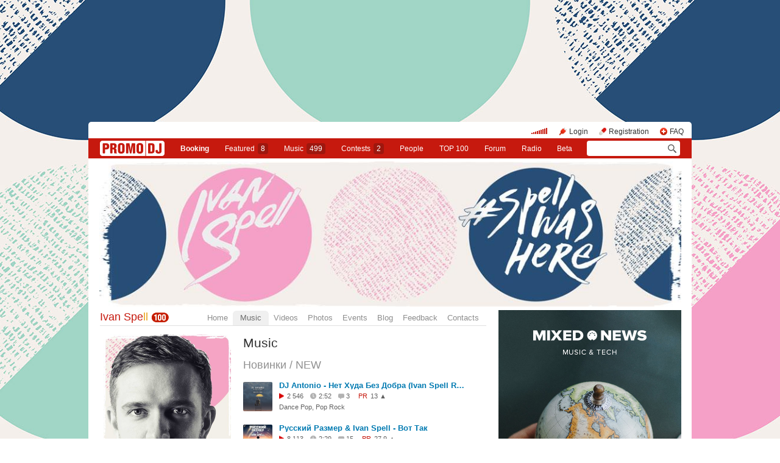

--- FILE ---
content_type: text/html; charset=utf-8
request_url: https://promodj.com/ivanspell/music
body_size: 42028
content:

  

  <!DOCTYPE HTML><html>
  <head prefix="og: http://ogp.me/ns# fb: http://ogp.me/ns/fb# promodj: http://ogp.me/ns/fb/promodj#">
    
    
    <!-- The Funk Soul Brother :) -->
    <!-- node 1 (who cares? :) -->
    <!-- VK_1632 -->
    
    <title>Music &ndash; Ivan Spell</title>

    







  
  
  
  
  
  
  
  



<meta property="fb:app_id" content="138225009558122" />




  <meta name="apple-itunes-app" content="app-id=879665498" />


  <meta name="viewport" content="width=1024" />

<link rel="search" type="application/opensearchdescription+xml" href="https://promodj.com/opensearch.xml" title="PromoDJ" />

<link rel="shortcut icon" href="https://cdn.promodj.com/legacy/i/favicon/favicon_32.png" id="favicon" />
<link rel="icon" type="image/png" href="https://cdn.promodj.com/legacy/i/favicon/favicon_180.png">
<link rel="apple-touch-icon" href="https://cdn.promodj.com/legacy/i/favicon/favicon_180.png">

<meta name="yandex-verification" content="5bab5785068f3f14" />
<meta name="yandex-verification" content="a3d5b9c0ca5eb09e" />
<meta name="google-site-verification" content="V_n90JE5b4L9T-b7yEirwkCYyiZjRdUOzhxzJK6AtxU" />


<meta name="msapplication-config" content="/browserconfig.xml" />



  <link type="application/rss+xml" rel="alternate" title="Ivan Spell - podcast" href="https://promodj.com/ivanspell/podcast.xml" /><link type="application/rss+xml" rel="alternate" title="Ivan Spell - content" href="https://promodj.com/ivanspell/rss.xml" /><link type="application/rss+xml" rel="alternate" title="Ivan Spell - events" href="https://promodj.com/ivanspell/avisha.xml" /><link type="application/rss+xml" rel="alternate" title="Ivan Spell - blog" href="https://promodj.com/ivanspell/blog.xml" /><link type="application/rss+xml" rel="alternate" title="Ivan Spell - favorites" href="https://promodj.com/ivanspell/bookmarks.xml" />

    
<script>
var CDN = 'https://cdn.promodj.com/';
var CNT = 'https://cnt.promodj.com/';


</script>

<link href="https://cdn.promodj.com/core/core.css?a710c4" rel="stylesheet" type="text/css" />
<script type="text/javascript" src="https://cdn.promodj.com/legacy/js/rototype.js?3a1f5d"></script>

<script type="text/javascript" src="https://cdn.promodj.com/core/core.js?029476"></script>

























<script>

 

 

 Event.onDOMReady(CORE.EnableContiniousPlay);
 

 if (CORE) CORE.userID = 0;
 

 baseurl = 'https://promodj.com/';
 digest = '';
 lang = 'en';
 is_mobile = 0;

 if (lng)
  lng = lng[lang];

 stamp_15min = '1965353';

 


 
 


 
 Volume = 100;
 prelistenhq = 1;
 
 window.NoIEResizing = 1;

 CORE.SetupVolumer = function()
  {
   if ((this.fired) || (Prototype.Browser.iOS))
    return;

   var c = $('header_pre_volume');

   if (!c)
    return;

   this.fired = true;

   new PlayerrVolumeControl(c, { });
  }

 Event.onDOMReady(function() {
  
  
  
  
  
  
  

  CORE.CheckHash();
  ('onhashchange' in window) ? window.onhashchange = CORE.CheckHash : setInterval(CORE.CheckHash, 750);

  Rocking = true;
 });

 

 

 if (Prototype.Browser.IE)
  CORE.playerr.swfSpecialOne = '/i/playerr/playerr_specialone.swf';

 //CORE.playerr.debugging = true;
 //CORE.playerr.debug = debugConsole.log;

 CORE.PlayerDefaults['volume'] = Volume / 100;

 CORE.PlayerEvent = function(wut, lut) {
  if (wut == 'volume') CORE.SetVolume(Math.round(lut * 100));
  if (wut == 'quality') CORE.SetHQ(lut);

  //console.log('CORE.PlayerEvent(' + wut + ',' + lut + ')');
 }

 
  if (window.parent.index_current_page)
    document.observe("dom:loaded", function() {
      window.parent.location.reload()
    })
 

 var ADV_USER_STATUS = '';

</script>






<script>
  if (window.parent && typeof window.parent.child_ready === 'function') {
    document.observe("dom:loaded", function() {
      window.parent.child_ready()
      window.$(document).on("click", "a", function(event, element) {
        window.parent.index_onClick(element, event)
      })
    })
  }
</script>


<script type="text/javascript">

  function Prelisten(a, event, fileID, force_kind)
   {
    if (event) Event.stop(event);

    a = $(a);

    if (a._playing)
      return false

    a._playing = true;
    a._playStatus = 'stop';

    var kind = 'standard.tiny'
    var base = a.parentNode, container = new Element('DIV').addClass('player');
    container.observe('click', function(event) { Event.stop(event) });
    var $player = false

    if (typeof force_kind === 'unefined' || force_kind === 'standard.tiny2') {
      $player = a.closest('.player_mini')
    }

    if ($player) {
      kind = 'standard.tiny2'
      container.addClass('player_mini_tools player_mini_tools__3')
      base.insert({ before: container })
      $player.addClass('player_mini__active')
    }
    else
      base.hide().insert({ before: container });

    CORE.Player(container, kind, fileID, {
     play: true,
     onSetStatus: function(status, controller)
      {
       console.info($player, a._playing, a._playStatus, controller.seeking, status)

       if (a._playing)
        {

         if ((a._playStatus == 'play') && ((status == 'pause') || (status == 'stop')))
          {
           a._playing = false;

           if ($player)
             $player.removeClass('player_mini__active')

           controller.destroy();

           if (container.parentNode)
            container.remove();

           if (!$player)
            base.show();
          }

         a._playStatus = status;
        }
      }
    });

    return false;
   }

</script>

<script type="text/javascript"> window.new_file_template = true</script>

    <link rel="stylesheet" type="text/css" href="https://promodj.com/assets/dist/classic.ceb22085f05b2aa8ee4648b2ad15de2e.css">
    <script type="text/javascript" src="https://promodj.com/assets/dist/classic.846a3aa2a1655f31c5ca.js"></script>

    
      
      
      <link rel="stylesheet" type="text/css" href="https://promodj.com/assets/dist/mobility.f956eb8472c9f714f9ed96f9376b6538.css">
    

    
      
<style>
 body { background-color: #FFFFFF; }

</style>



























    

    
      <style type="text/css">
        div.content_twice { padding-left: 7px; padding-right: 12px; }
        .header_pre_whole__unlocked #body_container { padding-left: 12px; padding-right: 12px }
        .header_pre_whole__unlocked div.content_twice { padding-left: 0; padding-right: .5em }
        body.hey_brother .foto_middle_dump_item { width: 211px }

        .dj_head { margin-left: 13px!important; margin-right: 12px!important; }
        .header_pre_whole__unlocked .dj_head { margin-left:.5em!important;margin-right:.5em!important; }
      </style>
    
  </head>

  
  

  <body id="body"
        class="hey_brother body__player_mini"
        
        
        onClick="if (Rocking) { HideEschoer(); HideMaindrop(); if (CORE) CORE.DropDownerClick(); }">
    
      <script>
        
        CORE.EnableAudioAdverts()
      </script>
    

    

    
      <div id="tooltip"></div>
      <div id="godsfinger" class="fullscreener" onClick="HideGodsfinger();"><table><td class="godsfingerer" id="godsfinger_data"></td></table></div>
      <div id="popup_background" class="popup_background"></div>
      <div id="popups" class="popups"></div>

      

      <img onClick="fotoslamC(this)" onMouseOver="fotoslamIH(this)" onMouseOut="fotoslamOH(this)" id="fotos_slam_hover" src="https://cdn.promodj.com/legacy/i/0.gif" width="75" height="75" style="display: none;">
    

    
      
        








  <div

       style="padding-top: 200px;
              
              position: relative;
              
              background: url(https://cdn.promodj.com/afs/f67bc54ba360d65c3cd6673f445b2d7f12%3A172279) 50% 0px no-repeat;
              
              background-color: #FFFFFF;"

       align="center"
       id="topbrandingspot">









































<script>

if (!Prototype.Browser.iOS) {
  CORE.magicBranding({
   smoothness: 1.5,
   interval: 50,
   background: {
    height: 2000,
    style: { backgroundAttachment: 'fixed' },
    factor: 4.0
   },
   layers: [
   ],
  });
}
</script>


        




      

      
        
        
          <div id="header_pre_whole"  style="position: relative; width: 990px;">
        

        <header>
          
            <div id="header_pre_container" align="center" class="header_pre_container_branded">
              <div class="header_pre" style="padding-right:8px;">
  
    

<div class="header_pre_motd" id="dbg"></div>


    <div class="header_pre_main topline_login">
 <span id="header_pre_playerr"></span>
 <div class="topline_user_item topline_user_item__volume" id="header_pre_volume">
    <script>CORE.SetupVolumer()</script>
  </div>

 
 <a class="topline_user_item topline_user_item__login" onClick="return CORE.PleaseLogin();" href="https://promodj.com/login">Login</a>
 <a class="topline_user_item topline_user_item__register" onClick="return CORE.PleaseRegister();" href="https://promodj.com/register">Registration</a>
 <a class="topline_user_item topline_user_item__faq" href="/info/faq">FAQ</a>

 
</div>
<div class="header_pre_volumer" id="volumer"></div>

  

  
  <div style="clear: both;"></div>
</div>
            </div>
          

          
            

<div class="mainmenu2 " >
  <a class="mainmenu2_item mainmenu2_item__logo" href="/">
    
  <img src="https://cdn.promodj.com/legacy/i/logo_2x_white.png" width="106" height="25" >

  </a>
  <div class="mainmenu2_items">
    <a class="mainmenu2_item" href="/booking" style="font-weight:bold">Booking</a>

    

    <a class="mainmenu2_item" href="/featured">Featured<span class="mainmenu2_item_counter">8</span></a>
    <a class="mainmenu2_item" href="/music">Music<span class="mainmenu2_item_counter">499</span></a>
    <a class="mainmenu2_item" href="/contests">Сontests<span class="mainmenu2_item_counter">2</span></a>
    <a class="mainmenu2_item" href="/djs">People</a>
    <a class="mainmenu2_item" href="/top100">TOP&nbsp;100</a>
    
    <a class="mainmenu2_item" href="/forum">Forum</a>
    <a class="mainmenu2_item" href="/radio">Radio</a>
    <a class="mainmenu2_item" href="/beta">Beta</a>
  </div>
  <div class="mainmenu2_item mainmenu2_item__dropdown" style="display:none"><div class="mainmenu2_dropdown"></div></div>
  <div class="mainmenu2_item mainmenu2_item__search">
    <input class="mainmenu_search_input" type="text" id="mainmenu_searchfor" name="searchinfor" value="" onblur="CORE.MainMenuSearch.Blur(-2)" onfocus="CORE.MainMenuSearch()" placeholder="" style="font-size: 12px;">
    <span class="mainmenu_search_button mainmenu_search_button__black" onClick="return CORE.MainMenuSearch.Go()"></span>
  </div>
</div>
          
        </header>

        <div id="body_container" align="left" class="body_container_branded">
      
    

    

    

    





 <div class="dj_head" style="text-align: center; background-color: #FFFFFF; line-height: 0; border-radius: 6px;     margin-left: .5em;margin-right: .5em; overflow: hidden;"><a href="https://promodj.com/ivanspell/groups/506799/SPELLWASHERE"><img src="https://cdn.promodj.com/afs/5aa23fc492ee87fc0ac787bec77118a512%3A9c312c" style="max-width: 100%;" /></a></div>




 <div class="content_twice" align="left">
  <div class="content_left" id="content_left" align="left" >
  <div class="content_twice_inner">



<nav>
 <table class="dj_menu" id="dj_menu">
  <td class="dj_menu_title">
   <a amba="user:1249" class="user user__premium" href="https://promodj.com/ivanspell">Ivan Spe<i>ll</i></a>&nbsp;<a href="https://promodj.com/go/top100:user:1249"><img src="https://cdn.promodj.com/legacy/i/top100_logo_little.png" align="absmiddle" width="29" height="16"></a>
   
   
   
  </td>
  <td class="dj_menu_items"><table>
   <td class="dj_menu_item"><a href="https://promodj.com/ivanspell">Home</a></td>
   <td class="dj_menu_item dj_menu_item_active"><div id="dmiac"><div id="dmiacl"></div><div id="dmiacr"></div></div><a href="https://promodj.com/ivanspell/music">Music</a></td>
   <td class="dj_menu_item"><a href="https://promodj.com/ivanspell/video">Videos</a></td>
   <td class="dj_menu_item"><a href="https://promodj.com/ivanspell/foto">Photos</a></td>
   <td class="dj_menu_item"><a href="https://promodj.com/ivanspell/avisha">Events</a></td>
   <td class="dj_menu_item"><a href="https://promodj.com/ivanspell/blog">Blog</a></td>
   <td class="dj_menu_item"><a href="https://promodj.com/ivanspell/feedback">Feedback</a></td>
   <td class="dj_menu_item"><a href="https://promodj.com/ivanspell/contact">Contacts</a></td>
  </table></td>
  <td class="dj_menu_rest">&nbsp;</td>
 </table>
</nav>



  <div class="dj_table noclear">
   <div class="dj_column">

 


 <div class="dj_lmainfoto">
  <div id="twinkler_container" style="text-align: center;">
   
    <a href="https://promodj.com/ivanspell/foto/576039/7712992"><img src="https://cdn.promodj.com/afs/dd7b7e422465ff3225b15e88db55ab6b12%3Aresize%3A440x732%3Asame%3A44be2a" width="210" height="366" class="middle_foto" ></a>
   
  </div>
 </div>


 

 

 

 
  
   <div class="dj_lblock">
    <h5><a href="https://promodj.com/top100">PR</a></h5>
  
   <div class="dj_promorank">
 

     <table>
      <td><div id="promoranker" class="promoranker"><table>
 <td><a href="#" id="rankvoter" ambatitle="Vote"  onClick=" Vote('user',1249,$('promoranker'),''); cb(event); return false;">77419</a></td>
 <td><a href="#" onClick=" Vote('user',1249,$('promoranker'),''); cb(event); return false;"><img src="https://cdn.promodj.com/legacy/i/0.gif" style="background: url(https://cdn.promodj.com/legacy/i/promorank_up2.gif) 50% 50% no-repeat;" align="absmiddle" width="32" height="32" id="rankvoter2" ambatitle="Vote" /></a></td>
</table></div></td>
      <th><div id="idol" style="background-image: url(https://cdn.promodj.com/legacy/i/idol4.gif);"><a href="https://promodj.com/register" onClick="return CORE.PleaseRegister();"><img id="idolr" src="https://cdn.promodj.com/legacy/i/0.gif" width="24" height="32" ambatitle="Add to idols"></a></div></th>
      <th><div id="friend" style="background-image: url(https://cdn.promodj.com/legacy/i/friend4.gif);"><a href="https://promodj.com/register" onClick="return CORE.PleaseRegister();"><img id="friendr" src="https://cdn.promodj.com/legacy/i/0.gif" width="24" height="32" ambatitle="Add to friends"></a></div></th>
      
     </table>

  
     <noindex>
     <div class="smallest" id="promorank_wtf">
      <a href="#" onClick="$('promorank_wtf').style.display = 'none'; $('promorank_yarr').style.display = 'block'; return false;">What does all this mean?</a>
     </div>

     <div class="smallest" id="promorank_yarr" style="display: none; padding-top: 0.5em;">
      PROMORANK (abb. PR) is the formula that is used by PROMODJ to calculate the dynamic rating for all DJ's, producers and their materials.
      <div style="padding-top: 0.5em;">
       PR as used in the formation <a href="https://promodj.com/top100">PROMODJ TOP 100</a>.
      </div>
      
      <div style="padding-top: 0.5em;">
       The main part of the PR formula is your vote.
       For <a amba="user:1249" class="user user__premium" href="https://promodj.com/ivanspell">Ivan Spe<i>ll</i></a> to get your vote, click on the arrow near the number.
      </div>
      <div style="padding-top: 0.5em;">
       You can note that you are a fan by clicking on a star &mdash; in this case
       <a amba="user:1249" class="user user__premium" href="https://promodj.com/ivanspell">Ivan Spe<i>ll</i></a> receive a b&oacute;igger PR.
      </div>
      <div style="padding-top: 0.5em;">
       Additionally, you can also add them to friends and observe in the section
       <a href="https://promodj.com/login" onClick="return CORE.PleaseLogin();">Wazzup</a>
       every action of <a amba="user:1249" class="user user__premium" href="https://promodj.com/ivanspell">Ivan Spe<i>ll</i></a>.
      </div>
      
     </div>
     </noindex>
  

 
    </div>
   </div>
 


 

 




 
  <div class="dj_lblock">
   <h5><a href="https://promodj.com/ivanspell/podcast.xml">podcast</a>  </h5>
 

   <div class="dj_rss">
    

    <table>
     
     <tr>
      <th><a href="itpc://promodj.com/ivanspell/podcast.xml"><img src="https://cdn.promodj.com/legacy/i/podcast.gif" width="24" height="16"></a></th>
      <td><a href="itpc://promodj.com/ivanspell/podcast.xml">podcast</a> &nbsp;<span class="small"><a class="small" href="#" ambatitle="This is a podcast-feed address, by subscribing to it you will get the content automatically right to your player." onClick="return false;">what is this?</a></span></td>
     </tr>
     
     
    </table>
   </div>

  </div>


 


 


<div class="dj_lblock">
 <h5><a href="https://promodj.com/ivanspell/contact">Contacts</a></h5>


 <div class="dj_contacts">

  
  <div>
   
    <b>Ivan Spell</b><br />
   
   
  </div>
  

  
  <div class="dj_bit">
   <a href="https://promodj.com/go/top100:user:1249"><img src="https://cdn.promodj.com/legacy/i/top100_logo_big.png" width="127" height="35" /></a>
  </div>
  

  

  
  <div class="dj_bit">
   <b>Main style:</b> <span class="styles">House</span><br />
   <b>Favorite styles:</b> <span class="styles">Chillout, Club House, Detroit Techno, Easy Listening, Funk, Garage, Latin House, Lo-Fi, Lounge, New Age, Nu Jazz, Progressive House, Synth-Pop, Tech House, Tribal House, Trip-Hop, UK Garage, Vocal House</span><br />
  </div>
  

  
   <div class="dj_bit"><b>DJ, producer since 1996</b></div>
  

  

  
  <div class="dj_bit">
   
    <b>Performance:</b> 
    2 hours<br />
   
  </div>
  

  
  <div class="dj_bit">
   <b>Location:</b> <a href="https://promodj.com/people?addressID=3159&showfilter=1">Russia</a>, <a href="https://promodj.com/people?addressID=4962&showfilter=1">Saint Petersburg</a><br />
   <b>Resident:</b> Buddha Bar&nbsp;<span class="place_city">(Saint Petersburg)</span>, Estrada&nbsp;<span class="place_city">(Saint Petersburg)</span>, Pur Pur&nbsp;<span class="place_city">(Moscow)</span>, Red Stars Records&nbsp;<span class="place_city">(Moscow)</span>, Магриб&nbsp;<span class="place_city">(Saint Petersburg)</span>, СССР&nbsp;<span class="place_city">(Saint Petersburg)</span><br />
   <b>Guest:</b> Baroque Records&nbsp;<span class="place_city">(Coventry)</span>, клуб Город&nbsp;<span class="place_city">(Moscow)</span>, Candybar&nbsp;<span class="place_city">(Saint Petersburg)</span>, Radio Doble Nueve 99.1 FM (Lima, Peru)&nbsp;<span class="place_city">(Saint Petersburg)</span>, клуб Спички&nbsp;<span class="place_city">(Glazov)</span>, Frisky Radio&nbsp;<span class="place_city">(Los Angeles)</span>, Openair Голубая вода&nbsp;<span class="place_city">(Donskoi)</span>, Амнезия&nbsp;<span class="place_city">(Odessa)</span>, XL&nbsp;<span class="place_city">(Omsk)</span>, Megapolis 89,5 FM&nbsp;<span class="place_city">(Moscow)</span>, Formula&nbsp;<span class="place_city">(Gelendzhik)</span>, Utro Prodject&nbsp;<span class="place_city">(Moscow)</span>, Tochka Club&nbsp;<span class="place_city">(Kirov)</span>, ЛасТочка&nbsp;<span class="place_city">(Mytischi)</span>, Megapolis 89.5 Fm&nbsp;<span class="place_city">(Moscow)</span>, Progressive Daddy&nbsp;<span class="place_city">(Moscow)</span>, Spichki&nbsp;<span class="place_city">(Glazov)</span>, Neo&nbsp;<span class="place_city">(Moscow)</span>, Love Radio&nbsp;<span class="place_city">(Severodvinsk)</span>, Frisky Radio&nbsp;<span class="place_city">(San Francisco)</span>, ГОРОД ОМСК клуб XL&nbsp;<span class="place_city">(Omsk)</span>, Летучий Голландец&nbsp;<span class="place_city">(Saint Petersburg)</span>, MegaFm&nbsp;<span class="place_city">(Arhangelsk)</span>, Pleasure&nbsp;<span class="place_city">(Habarovsk)</span>, 69 Club&nbsp;<span class="place_city">(Saint Petersburg)</span>, Спички&nbsp;<span class="place_city">(Glazov)</span>, Европа Плюс&nbsp;<span class="place_city">(Chita)</span>, ПаТиПа&nbsp;<span class="place_city">(Kiev)</span>, Camelot&nbsp;<span class="place_city">(Nizhnevartovsk)</span>, Рафинад&nbsp;<span class="place_city">(Ivanovo)</span><br />
   <b>Frequent visitor:</b> Placebo&nbsp;<span class="place_city">(Vladivostok)</span>, 2x2&nbsp;<span class="place_city">(Arhangelsk)</span>, Искра&nbsp;<span class="place_city">(Arhangelsk)</span>, Джи&nbsp;<span class="place_city">(Arhangelsk)</span>, Red Town&nbsp;<span class="place_city">(Naryan-Mar)</span>, Ponty Lemon&nbsp;<span class="place_city">(Kolpino)</span>, Принц&nbsp;<span class="place_city">(Tver)</span>, Infinity&nbsp;<span class="place_city">(Habarovsk)</span>, PLEASURE&nbsp;<span class="place_city">(Habarovsk)</span><br />
   <b>Was just once:</b> GLOBASS&nbsp;<span class="place_city">(Perm)</span>, Chicago&nbsp;<span class="place_city">(Almaty (Alma-Ata))</span>, Галактика&nbsp;<span class="place_city">(Sochi)</span>, Эпатаж club&nbsp;<span class="place_city">(Kovrov)</span>, Игуана&nbsp;<span class="place_city">(Arhangelsk)</span>, Этаж&nbsp;<span class="place_city">(Artem)</span>, Cuckoo&nbsp;<span class="place_city">(Vladivostok)</span>, FG Garage&nbsp;<span class="place_city">(Ussuriisk)</span>, Luna&nbsp;<span class="place_city">(Arhangelsk)</span>, Salvador Dali&nbsp;<span class="place_city">(Astana)</span>, Кристалл&nbsp;<span class="place_city">(Velikie Luki)</span>, Рафинад&nbsp;<span class="place_city">(Vladimir)</span>, Парнас&nbsp;<span class="place_city">(Voronezh)</span>, Opera&nbsp;<span class="place_city">(Vyborg)</span>, Опера&nbsp;<span class="place_city">(Odessa)</span>, DaBar&nbsp;<span class="place_city">(Ekaterinburg)</span>, Euro&nbsp;<span class="place_city">(Ekaterinburg)</span>, Атмосфера&nbsp;<span class="place_city">(Ekaterinburg)</span>, Parkking   &nbsp;<span class="place_city">(Ekaterinburg)</span>, Bomba&nbsp;<span class="place_city">(Ivanovo)</span>, Gorky&nbsp;<span class="place_city">(Izhevsk)</span>, Sky Bar&nbsp;<span class="place_city">(Kiev)</span>, Gaudi Hall&nbsp;<span class="place_city">(Kirov)</span>, The House&nbsp;<span class="place_city">(Kirov)</span>, Арсенал&nbsp;<span class="place_city">(Kovrov)</span>, Эпатаж&nbsp;<span class="place_city">(Kovrov)</span>, RED BAR&nbsp;<span class="place_city">(Saint Petersburg)</span>, Звезда&nbsp;<span class="place_city">(Kolpino)</span>, Мост&nbsp;<span class="place_city">(Kolpino)</span>, НЛО&nbsp;<span class="place_city">(Minsk)</span><br />
  </div>
  

  <div class="dj_bit dj_share">
 
  
  <a class="share share_fb" href="#" onClick="return Share('fb','user','1249');"><img ambatitle="Facebook" src="https://cdn.promodj.com/legacy/i/0.gif"></a>
  <a class="share share_tw" href="#" onClick="return Share('tw','user','1249');"><img ambatitle="Twitter" src="https://cdn.promodj.com/legacy/i/0.gif"></a>
 
 
  <a class="share share_more" href="#" onClick="$('share_user1249').show(); $(this).hide(); return false;" id="share_a_user1249"><img ambatitle="More" src="https://cdn.promodj.com/legacy/i/0.gif"></a>
  <span id="share_user1249" style="display: none; padding-right: 5px;">
   
  
  
   <a class="share share_in" href="#" onClick="return Share('in','user','1249');"><img ambatitle="LinkedIn" src="https://cdn.promodj.com/legacy/i/0.gif"></a>
  
  
  </span>
 
</div>

  
   

    <div class="dj_bit please_register">
     <b>Please, <a href="https://promodj.com/register" onClick="return CORE.PleaseRegister();">register</a> (it is quick!) or
     <a href="https://promodj.com/login" onClick="return CORE.PleaseLogin();">login</a> to see contact information.</b>
    </div>

   

  

  
  <div class="dj_bit">
   <b><a href="https://promodj.com/ivanspell/contact">Send message &rarr;</a></b>
  </div>
  

 </div>

</div>
 



 
 

 
  <div class="dj_lblock">
   <h5><a href="https://promodj.com/ivanspell/avisha">Events</a></h5>
 

   <div class="dj_universal">
    <div class="afisha_dump afisha_dump_minimal">



<div class="afisha"><div class="cabakroll">
 
  <div style="background: url(https://cdn.promodj.com/legacy/i/afisha_party.gif) 2px 1px no-repeat;">
   <div class="title">
    <a amba="afisha:593227" href="https://promodj.com/ivanspell/avisha/593227/Residency">Residency</a>
    
    
   </div>
   <div class="desc">
    Estrada, Saint Petersburg, 08:00 // <a class="afisha_date" href="https://promodj.com/afisha/deep_house/2016/10/26/anywhere?countryID=0">26 October 2016</a>
    <div class="descstyle">Deep House</div>
   </div>
  </div>

 
</div></div>







<div class="afisha"><div class="cabakroll">
 
  <div style="background: url(https://cdn.promodj.com/legacy/i/afisha_radio.gif) 2px 1px no-repeat;">
   <div class="title">
    <a amba="afisha:593371" href="https://promodj.com/ivanspell/avisha/593371/Ivan_Spell_na_DFM">Ivan Spell&nbsp;на&nbsp;DFM</a>
    
    
   </div>
   <div class="desc">
    DFM, Moscow, 21:00 // <a class="afisha_date" href="https://promodj.com/afisha/club_house/2016/10/23/anywhere?countryID=0">23 October 2016</a>
    <div class="descstyle">Club House</div>
   </div>
  </div>

 
</div></div>







<div class="afisha"><div class="cabakroll">
 
  <div style="background: url(https://cdn.promodj.com/legacy/i/afisha_party.gif) 2px 1px no-repeat;">
   <div class="title">
    <a amba="afisha:593226" href="https://promodj.com/ivanspell/avisha/593226/Afterparty">Afterparty</a>
    
    
   </div>
   <div class="desc">
    Kvadrat Afterparty, Saint Petersburg, 23:45 // <a class="afisha_date" href="https://promodj.com/afisha/techhouse/2016/10/21/anywhere?countryID=0">21 October 2016</a>
    <div class="descstyle">Tech House</div>
   </div>
  </div>

 
</div></div>







<div class="afisha"><div class="cabakroll">
 
  <div style="background: url(https://cdn.promodj.com/legacy/i/afisha_party.gif) 2px 1px no-repeat;">
   <div class="title">
    <a amba="afisha:593225" href="https://promodj.com/ivanspell/avisha/593225/Pre_Party">Pre&nbsp;Party</a>
    
    
   </div>
   <div class="desc">
    Gloss, Saint Petersburg, 22:00 // <a class="afisha_date" href="https://promodj.com/afisha/deep_house/2016/10/21/anywhere?countryID=0">21 October 2016</a>
    <div class="descstyle">Deep House</div>
   </div>
  </div>

 
</div></div>







<div class="afisha"><div class="cabakroll">
 
  <div style="background: url(https://cdn.promodj.com/legacy/i/afisha_radio.gif) 2px 1px no-repeat;">
   <div class="title">
    <a amba="afisha:593231" href="https://promodj.com/ivanspell/avisha/593231/Ivan_Spell_na_DFM">Ivan Spell&nbsp;на&nbsp;DFM</a>
    
    
   </div>
   <div class="desc">
    DFM, Moscow, 21:00 // <a class="afisha_date" href="https://promodj.com/afisha/deep_house/2016/10/16/anywhere?countryID=0">16 October 2016</a>
    <div class="descstyle">Deep House</div>
   </div>
  </div>

 
</div></div>



</div>

    
    <div class="bit" style="padding-top: 0.5em;"><b><a href="https://promodj.com/ivanspell/avisha">All events</a> <span class="small">553</span></b></div>
    
   </div>

  </div>


 



 
  <div class="dj_lblock">
 

   <h5><a href="https://promodj.com/ivanspell/charts">Charts</a></h5>

   <div class="dj_universal">
    
    <p><a amba="playlist:10729" href="https://promodj.com/ivanspell/charts/10729">TOP 10 Сентябрь 2008 by Ivan Spell</a>&nbsp;<span class="cnt"><span class="cc1002107">2</span></span></p>
    
    <p><a amba="playlist:10357" href="https://promodj.com/ivanspell/charts/10357">ТОП10 Август 2008 by IVAN SPELL</a>&nbsp;<span class="cnt"><span class="cc871117">1</span></span></p>
    
    <p><a amba="playlist:5742" href="https://promodj.com/ivanspell/charts/5742">Progressive House TOP 10 (Октябрь 2007)</a>&nbsp;<span class="cnt"><span class="cc576640">1</span></span></p>
    
    <p><a amba="playlist:5461" href="https://promodj.com/ivanspell/charts/5461">ТОП 10 Сентябрь 2007</a>&nbsp;<span class="cnt"><span class="cc576468"></span></span></p>
    
    <p><a amba="playlist:4912" href="https://promodj.com/ivanspell/charts/4912">ТОП 10 - Август 2007</a>&nbsp;<span class="cnt"><span class="cc576144"></span></span></p>
    

    
    <div class="bit"><b><a href="https://promodj.com/ivanspell/charts">All charts</a> <span class="small">10</span></b></div>
    
   </div>

  </div>


 


 









 
  <div class="dj_lblock">
   <h5><a href="https://promodj.com/ivanspell/profile">Friends, Fans and Idols</a></h5>
 

   <div class="dj_universal">

    
    <div class="wazzup"><a class="wazzup" href="https://promodj.com/ivanspell/wazzup" ambatitle="What's up with friends?">Wazzup?</a></div>
    

    
    <p>
     <b>Friends:</b>
     <a amba="user:10600" class="user user__premium" href="https://promodj.com/fonarev">FONAR<i>EV</i></a>&nbsp; <a amba="user:1133" class="user user__premium" href="https://promodj.com/feel">DJ Fe<i>el</i></a>&nbsp; <a amba="user:943868" class="user" href="https://promodj.com/djratek">DJ Ratek | TheOne</a>&nbsp; <a amba="user:5677" class="user user__premium" href="https://promodj.com/djsveta">Dj Sve<i>ta</i></a>&nbsp; <a amba="user:169738" class="user user__premium" href="https://promodj.com/bessah">Be<i>s</i></a>&nbsp; <a amba="user:19296" class="user user__premium" href="https://promodj.com/cosmonaut">COSMONA<i>UT</i></a>&nbsp; <a amba="user:11239" class="user user__premium" href="https://promodj.com/spartaque">SPARTAQ<i>UE</i></a>&nbsp; <a amba="user:842351" class="user" href="https://promodj.com/mishaklein">MISHA KLEIN / Mad&amp;Lynn / Meekky</a>&nbsp; <a amba="user:365" class="user user__premium" href="https://promodj.com/deejayantonio">dj Anton<i>io</i></a>&nbsp; <a amba="user:197826" class="user user__premium" href="https://promodj.com/alexeyromeo">ALEXEY RO<i>MEO</i></a>&nbsp; <a amba="user:435919" class="user user__premium" href="https://promodj.com/djkefir">DJ Kef<i>ir</i></a>&nbsp; <a amba="user:157" class="user user__premium" href="https://promodj.com/djjohnnybeast">Johnny Be<i>ast</i></a>&nbsp; <a amba="user:81063" class="user user__premium" href="https://promodj.com/sergeyriga">SERGEY RIGA DJ СЕРГЕ<i>Й РИГА</i></a>&nbsp; <a amba="user:59002" class="user user__premium" href="https://promodj.com/syntheticsax">саксофонист SYNTHE<i>TICSAX</i></a>&nbsp; <a amba="user:134087" class="user" href="https://promodj.com/djaltblakkangel">DJ ALT blaсk angel</a>&nbsp; <a amba="user:190521" class="user user__premium" href="https://promodj.com/kolyafunk">DJ KOLYA F<i>UNK</i></a>&nbsp; <a amba="user:26657" class="user user__premium" href="https://promodj.com/djgroove">DJ Groo<i>ve</i></a>&nbsp; <a amba="user:2950" class="user user__premium" href="https://promodj.com/romapafos">Roma Paf<i>os</i></a>&nbsp; <a amba="user:185218" class="user" href="https://promodj.com/sunless">Sunless</a>&nbsp; <a amba="user:1409067" class="user user__premium" href="https://promodj.com/vadimadamov">Vadim Ada<i>mov</i></a>&nbsp; <a amba="user:1150253" class="user" href="https://promodj.com/djtarantino">DJ TARANTINO</a>&nbsp; <a amba="user:3229" class="user user__premium" href="https://promodj.com/djivanfrost">Dj Ivan Fr<i>ost</i></a>&nbsp; <a amba="user:96704" class="user user__premium" href="https://promodj.com/denlvov">DJ Lv<i>ov</i></a>&nbsp; <a amba="user:17756" class="user" href="https://promodj.com/djpitkin">DJ PitkiN</a>&nbsp; <a amba="user:42679" class="user user__premium" href="https://promodj.com/bradrock">BRAD ROCK/BORIS B<i>REDIN</i></a>&nbsp; <a amba="user:18580" class="user user__premium" href="https://promodj.com/4mal">4Ma<i>l</i></a>&nbsp; <a amba="user:44753" class="user" href="https://promodj.com/denisrublev">DJ ДЕНИС РУБЛЁВ (DJ RUBLEV)</a>&nbsp; <a amba="user:73810" class="user user__premium" href="https://promodj.com/misteredoublev">Mister E Doub<i>le V</i></a>&nbsp; <a amba="user:81724" class="user user__premium" href="https://promodj.com/dimixer">DJ DIMIX<i>ER</i></a>&nbsp; <a amba="user:270" class="user user__premium" href="https://promodj.com/renat">DJ Renat / HA<i>RERO</i></a>&nbsp; 
     <span class="small"><a href="https://promodj.com/ivanspell/profile">all</a></span>
    </p>
    

    
    <p>
     <b>Idols:</b>
     <a amba="user:1" class="user user__premium" href="https://promodj.com/korowkin">korowk<i>in</i></a>&nbsp; 
     
    </p>
    

    
    <p>
     <b>Fans:</b>
     <a amba="user:365" class="user user__premium" href="https://promodj.com/deejayantonio">dj Anton<i>io</i></a>&nbsp; <a amba="user:697591" class="user user__premium" href="https://promodj.com/andrew-rai">Andrew R<i>ai</i></a>&nbsp; <a amba="user:72336" class="user user__premium" href="https://promodj.com/djkarimov">DVJ KARI<i>MOV</i></a>&nbsp; <a amba="user:9554" class="user user__premium" href="https://promodj.com/golub">DJ Andrey Gol<i>ubev</i></a>&nbsp; <a amba="user:175141" class="user user__premium" href="https://promodj.com/respectime">RESPECTIME @ MGPS 8<i>9,5 FM</i></a>&nbsp; <a amba="user:1149" class="user" href="https://promodj.com/jungo">Sergey JunGO!! [DJ JunGo]</a>&nbsp; <a amba="user:1745750" class="user" href="https://promodj.com/djrich-mond">RICH-MOND</a>&nbsp; <a amba="user:1316734" class="user user__premium" href="https://promodj.com/dj-lebedeff">Dj Lebed<i>eff</i></a>&nbsp; <a amba="user:3800293" class="user user__premium" href="https://promodj.com/djzharikoff">DJ Zharik<i>off</i></a>&nbsp; <a amba="user:7177" class="user user__premium" href="https://promodj.com/shadow">DJ Shad<i>ow</i></a>&nbsp; <a amba="user:1510378" class="user" href="https://promodj.com/vselensky">Vselensky</a>&nbsp; <a amba="user:2169" class="user user__premium" href="https://promodj.com/tkachev">Sergey Tkac<i>hev</i></a>&nbsp; <a amba="user:100649" class="user user__premium" href="https://promodj.com/tatu">t.A.T.<i>u.</i></a>&nbsp; <a amba="user:672268" class="user user__premium" href="https://promodj.com/j-factory">J-Facto<i>ry</i></a>&nbsp; <a amba="user:3388311" class="user" href="https://promodj.com/mix.gerder">Mix Gerder</a>&nbsp; <a amba="user:1277633" class="user user__premium" href="https://promodj.com/dj-raskolnikov">DJ Raskolni<i>kov</i></a>&nbsp; <a amba="user:1309757" class="user" href="https://promodj.com/kapralkul007mailru2">Dj Kapral</a>&nbsp; <a amba="user:357" class="user user__premium" href="https://promodj.com/solidsky">SOLIDS<i>KY</i></a>&nbsp; <a amba="user:316916" class="user" href="https://promodj.com/13thwarrior">13th Warrior</a>&nbsp; <a amba="user:309" class="user" href="https://promodj.com/dandy.ru">Dj Dandy</a>&nbsp; <a amba="user:3249533" class="user user__premium" href="https://promodj.com/azaz2000">DJ Ador<i>is</i></a>&nbsp; <a amba="user:3863340" class="user user__premium" href="https://promodj.com/underachievement">Underachieve<i>ment</i></a>&nbsp; <a amba="user:1533372" class="user" href="https://promodj.com/best-frienddj">Best-Friend DJ</a>&nbsp; <a amba="user:590463" class="user" href="https://promodj.com/dimanromeo">DIMANROMEO Dj Tsarёv</a>&nbsp; <a amba="user:289992" class="user user__premium" href="https://promodj.com/alexshu87">Dj Alex <i>Shu</i></a>&nbsp; <a amba="user:476751" class="user user__premium" href="https://promodj.com/savelyevpetr">Savelyev for Fr<i>iends</i></a>&nbsp; <a amba="user:1636308" class="user" href="https://promodj.com/id95207950">Елена Аверина</a>&nbsp; <a amba="user:6416" class="user" href="https://promodj.com/newmusick">NEW MUSIC CHART</a>&nbsp; <a amba="user:1419892" class="user user__premium" href="https://promodj.com/djvoltone">DJ VOLT-<i>ONE</i></a>&nbsp; <a amba="user:1822060" class="user" href="https://promodj.com/trancecenturyradio">Trance Century Radio</a>&nbsp; 
     <span class="small"><a href="https://promodj.com/ivanspell/profile">all</a></span>
    </p>
    

    <div class="bit"><b><a href="https://promodj.com/ivanspell/profile">More</a></b></div>
   </div>

  </div>


 


 



 
 

 
  <div class="dj_lblock">
 

   <h5><a href="https://promodj.com/ivanspell/blog">Blog</a></h5>

   <div class="dj_universal" >
    
     
     <p><a amba="post:619261" href="https://promodj.com/ivanspell/blog/619261/Pilatus_PC_12">Pilatus PC-12!!!</a>&nbsp;<span class="cnt"><span class="cc8408787">3</span></span></p>
     
     <p><a amba="post:502946" href="https://promodj.com/ivanspell/blog/502946/Hans_Zimmer_Inception_Cubase_i_saundtrek_k_filmu_za_160_mln">Hans Zimmer (Inception): Cubase и саундтрек к фильму за $160 млн!</a>&nbsp;<span class="cnt"><span class="cc6880490">1</span></span></p>
     
     <p><a amba="post:458153" href="https://promodj.com/ivanspell/blog/458153/Supported_by_Paul_Van_Dyk">Supported by Paul Van Dyk!</a>&nbsp;<span class="cnt"><span class="cc6278178">1</span></span></p>
     
    

    
   </div>

  </div>


 



</div>
   <div class="dj_content ">




  
  

  <script type="text/javascript">
    function MoodValidate() {
      onValidated = function() { window.location.reload() }
      return PerformValidation();
    }
  </script>

  


<div class="dj_bblock">

 <h5>
  
  Music
 </h5>

 <div class="dj_universal dj_universal_original_font" style="margin-bottom: 0px;">

  
   

    
    

    <div class="dj_universal dj_universal_original_font">
     <h2><a class="files_group_title" href="https://promodj.com/ivanspell/groups/593174/Novinki_NEW">Новинки / NEW</a></h2>
     <div class="dj_universal dj_universal_original_font" style="margin-bottom: 0px;">
      <div class="tracks_dump">
       
        
         
    
  

  


  <div  class="player_mini player_mini__classic  player_mini__clickable" onClick="return Prelisten($('tps1'),event,7771167,'standard.tiny');">

    
      <a onClick="return cb(event);" href="https://promodj.com/ivanspell/remixes/7771167/DJ_Antonio_Net_Huda_Bez_Dobra_Ivan_Spell_Remix" class="player_mini_avatar" style="background-image:url(https://cdn.promodj.com/afs/787144d505c1186cf0554a715c29298112%3Aresize%3A100x100xxjpegxffffffxnoupscale%3Afill%3Affffff%3A83f585)"></a>
    

    
<div class="player_mini_title"><a amba="file:7771167" onClick="return cb(event);" href="https://promodj.com/ivanspell/remixes/7771167/DJ_Antonio_Net_Huda_Bez_Dobra_Ivan_Spell_Remix">DJ Antonio - Нет Худа Без Добра (Ivan Spell Remix)</a></div>

    <div class="player_mini_tools player_mini_tools__1">
      

      
        <a href="https://promodj.com/ivanspell/remixes/7771167/DJ_Antonio_Net_Huda_Bez_Dobra_Ivan_Spell_Remix?play=1" class="player_mini_tool player_mini_tool__play" onClick="return Prelisten(this,event,7771167,'standard.tiny');" id="tps1">2 546</a>
      

      
        <span class="player_mini_tool player_mini_tool__time">2:52</span>
      

      

      
        <a class="player_mini_tool player_mini_tool__comments" onClick="return cb(event);" href="https://promodj.com/ivanspell/remixes/7771167/DJ_Antonio_Net_Huda_Bez_Dobra_Ivan_Spell_Remix#comments"><span class="cc21011168">3</span>&nbsp;</a>
      

      

      
        <span class="player_mini_tool player_mini_tool__pr">
          <span>PR</span><b class="" id="fv1" onclick="Vote('file',7771167,this,''); cb(event); return false;">13 &#x25B2;</b>
        </span>
      

      

      

      

      
    </div>

    
      

      
        
        
      

      
      <div class="player_mini_tools player_mini_tools__2">
        
        

        

        
        <div class="player_mini_tool player_mini_tool__styles ">
          
            Dance Pop, 
          
            Pop Rock
          
        </div>
        
      </div>
      


    


  </div>

    <script type="text/javascript">
      var file_id = 'tps1';

      
      CORE.Players.push({
        isPlayerr: true,
        isPlayerr: true,
        base: $(file_id),

        PlayerReceive: function() {},
        perform: function(action) {
          if (action != 'play') return
          this.base.onclick()
        },
      })
    </script>

        
       
        
         
    
  

  


  <div  class="player_mini player_mini__classic  player_mini__clickable" onClick="return Prelisten($('tps2'),event,7634883,'standard.tiny');">

    
      <a onClick="return cb(event);" href="https://promodj.com/ivanspell/remixes/7634883/Russkiy_Razmer_Ivan_Spell_Vot_Tak" class="player_mini_avatar" style="background-image:url(https://cdn.promodj.com/afs/78e50bc02457994ce3416f2e19f252c912%3Aresize%3A100x100xxjpegxffffffxnoupscale%3Afill%3Affffff%3Ab1d1d9)"></a>
    

    
<div class="player_mini_title"><a amba="file:7634883" onClick="return cb(event);" href="https://promodj.com/ivanspell/remixes/7634883/Russkiy_Razmer_Ivan_Spell_Vot_Tak">Русский Размер &amp; Ivan Spell - Вот Так</a></div>

    <div class="player_mini_tools player_mini_tools__1">
      

      
        <a href="https://promodj.com/ivanspell/remixes/7634883/Russkiy_Razmer_Ivan_Spell_Vot_Tak?play=1" class="player_mini_tool player_mini_tool__play" onClick="return Prelisten(this,event,7634883,'standard.tiny');" id="tps2">8 113</a>
      

      
        <span class="player_mini_tool player_mini_tool__time">2:29</span>
      

      

      
        <a class="player_mini_tool player_mini_tool__comments" onClick="return cb(event);" href="https://promodj.com/ivanspell/remixes/7634883/Russkiy_Razmer_Ivan_Spell_Vot_Tak#comments"><span class="cc20790635">15</span>&nbsp;</a>
      

      

      
        <span class="player_mini_tool player_mini_tool__pr">
          <span>PR</span><b class="" id="fv2" onclick="Vote('file',7634883,this,''); cb(event); return false;">27,9 &#x25B2;</b>
        </span>
      

      

      

      

      
    </div>

    
      

      
        
        
      

      
      <div class="player_mini_tools player_mini_tools__2">
        
        

        

        
        <div class="player_mini_tool player_mini_tool__styles ">
          
            Dance Pop
          
        </div>
        
      </div>
      


    


  </div>

    <script type="text/javascript">
      var file_id = 'tps2';

      
      CORE.Players.push({
        isPlayerr: true,
        isPlayerr: true,
        base: $(file_id),

        PlayerReceive: function() {},
        perform: function(action) {
          if (action != 'play') return
          this.base.onclick()
        },
      })
    </script>

        
       
        
         
    
  

  


  <div  class="player_mini player_mini__classic  player_mini__clickable" onClick="return Prelisten($('tps3'),event,7297805,'standard.tiny');">

    
      <a onClick="return cb(event);" href="https://promodj.com/ivanspell/tracks/7297805/Ivan_Spell_Cherry_Red" class="player_mini_avatar" style="background-image:url(https://cdn.promodj.com/afs/606b74a38f4145dfa0537f2fb4e3f59912%3Aresize%3A100x100xxjpegxffffffxnoupscale%3Afill%3Affffff%3A3c3b33)"></a>
    

    
<div class="player_mini_title"><a amba="file:7297805" onClick="return cb(event);" href="https://promodj.com/ivanspell/tracks/7297805/Ivan_Spell_Cherry_Red">Ivan Spell - Cherry Red</a></div>

    <div class="player_mini_tools player_mini_tools__1">
      

      
        <a href="https://promodj.com/ivanspell/tracks/7297805/Ivan_Spell_Cherry_Red?play=1" class="player_mini_tool player_mini_tool__play" onClick="return Prelisten(this,event,7297805,'standard.tiny');" id="tps3">17 950</a>
      

      
        <span class="player_mini_tool player_mini_tool__time">3:29</span>
      

      

      
        <a class="player_mini_tool player_mini_tool__comments" onClick="return cb(event);" href="https://promodj.com/ivanspell/tracks/7297805/Ivan_Spell_Cherry_Red#comments"><span class="cc20233919">15</span>&nbsp;</a>
      

      

      
        <span class="player_mini_tool player_mini_tool__pr">
          <span>PR</span><b class="" id="fv3" onclick="Vote('file',7297805,this,''); cb(event); return false;">660 &#x25B2;</b>
        </span>
      

      

      

      

      
    </div>

    
      

      
        
        
      

      
      <div class="player_mini_tools player_mini_tools__2">
        
        

        

        
        <div class="player_mini_tool player_mini_tool__styles ">
          
            Dance Pop, 
          
            Indie rock
          
        </div>
        
      </div>
      


    


  </div>

    <script type="text/javascript">
      var file_id = 'tps3';

      
      CORE.Players.push({
        isPlayerr: true,
        isPlayerr: true,
        base: $(file_id),

        PlayerReceive: function() {},
        perform: function(action) {
          if (action != 'play') return
          this.base.onclick()
        },
      })
    </script>

        
       
        
         
    
  

  


  <div  class="player_mini player_mini__classic  player_mini__clickable" onClick="return Prelisten($('tps4'),event,7288283,'standard.tiny');">

    
      <a onClick="return cb(event);" href="https://promodj.com/ivanspell/radioshows/7288283/Ivan_Spell_SPELLWASHERE_212_Feb_21_2022_212" class="player_mini_avatar" style="background-image:url(https://cdn.promodj.com/afs/f25d31245ae16760427522568417868312%3Aresize%3A100x100xxjpegxffffffxnoupscale%3Afill%3Affffff%3A060af3)"></a>
    

    
<div class="player_mini_title"><a amba="file:7288283" onClick="return cb(event);" href="https://promodj.com/ivanspell/radioshows/7288283/Ivan_Spell_SPELLWASHERE_212_Feb_21_2022_212">Ivan Spell - #SPELLWASHERE 212 (Feb 21 2022) #212</a></div>

    <div class="player_mini_tools player_mini_tools__1">
      

      
        <a href="https://promodj.com/ivanspell/radioshows/7288283/Ivan_Spell_SPELLWASHERE_212_Feb_21_2022_212?play=1" class="player_mini_tool player_mini_tool__play" onClick="return Prelisten(this,event,7288283,'standard.tiny');" id="tps4">5 145</a>
      

      
        <span class="player_mini_tool player_mini_tool__time">60:48</span>
      

      

      
        <a class="player_mini_tool player_mini_tool__comments" onClick="return cb(event);" href="https://promodj.com/ivanspell/radioshows/7288283/Ivan_Spell_SPELLWASHERE_212_Feb_21_2022_212#comments"><span class="cc20217473">9</span>&nbsp;</a>
      

      
        <a onClick="return cb(event);" href="https://promodj.com/download/7288283/Ivan%20Spell%20-%20%23SPELLWASHERE%20212%20%28Feb%2021%202022%29%20%23212%20%28promodj.com%29.mp3" class="player_mini_tool player_mini_tool__downloads">5 245</a>
      

      
        <span class="player_mini_tool player_mini_tool__pr">
          <span>PR</span><b class="" id="fv4" onclick="Vote('file',7288283,this,''); cb(event); return false;">269 &#x25B2;</b>
        </span>
      

      

      

      

      
    </div>

    
      

      
        
        
      

      
      <div class="player_mini_tools player_mini_tools__2">
        
        

        
          
          <a class="player_mini_tool player_mini_tool__bitrate" onClick="return cb(event);" href="https://promodj.com/source/7288283/Ivan%20Spell%20-%20%23SPELLWASHERE%20212%20%28Feb%2021%202022%29%20%23212%20%28promodj.com%29.mp3">320</a>
        

        
        <div class="player_mini_tool player_mini_tool__styles player_mini_tool__styles_padding">
          
            House, 
          
            Progressive House
          
        </div>
        
      </div>
      


    


  </div>

    <script type="text/javascript">
      var file_id = 'tps4';

      
      CORE.Players.push({
        isPlayerr: true,
        isPlayerr: true,
        base: $(file_id),

        PlayerReceive: function() {},
        perform: function(action) {
          if (action != 'play') return
          this.base.onclick()
        },
      })
    </script>

        
       
        
         
    
  

  


  <div  class="player_mini player_mini__classic  player_mini__clickable" onClick="return Prelisten($('tps5'),event,7284699,'standard.tiny');">

    
      <a onClick="return cb(event);" href="https://promodj.com/ivanspell/mixes/7284699/Letuchiy_Gollandec_Avgust_2004" class="player_mini_avatar" style="background-image:url(https://cdn.promodj.com/afs/f44d2b2b51592649cc873aa7d40317d812%3Aresize%3A100x100xxjpegxffffffxnoupscale%3Afill%3Affffff%3A572aa5)"></a>
    

    
<div class="player_mini_title"><a amba="file:7284699" onClick="return cb(event);" href="https://promodj.com/ivanspell/mixes/7284699/Letuchiy_Gollandec_Avgust_2004">Летучий Голландец (Август 2004)</a></div>

    <div class="player_mini_tools player_mini_tools__1">
      

      
        <a href="https://promodj.com/ivanspell/mixes/7284699/Letuchiy_Gollandec_Avgust_2004?play=1" class="player_mini_tool player_mini_tool__play" onClick="return Prelisten(this,event,7284699,'standard.tiny');" id="tps5">2 947</a>
      

      
        <span class="player_mini_tool player_mini_tool__time">79:56</span>
      

      

      
        <a class="player_mini_tool player_mini_tool__comments" onClick="return cb(event);" href="https://promodj.com/ivanspell/mixes/7284699/Letuchiy_Gollandec_Avgust_2004#comments"><span class="cc20211152">5</span>&nbsp;</a>
      

      
        <a onClick="return cb(event);" href="https://promodj.com/download/7284699/%D0%9B%D0%B5%D1%82%D1%83%D1%87%D0%B8%D0%B9%20%D0%93%D0%BE%D0%BB%D0%BB%D0%B0%D0%BD%D0%B4%D0%B5%D1%86%20%28%D0%90%D0%B2%D0%B3%D1%83%D1%81%D1%82%202004%29%20%28promodj.com%29.mp3" class="player_mini_tool player_mini_tool__downloads">2 934</a>
      

      
        <span class="player_mini_tool player_mini_tool__pr">
          <span>PR</span><b class="" id="fv5" onclick="Vote('file',7284699,this,''); cb(event); return false;">160 &#x25B2;</b>
        </span>
      

      

      

      

      
    </div>

    
      

      
        
        
      

      
      <div class="player_mini_tools player_mini_tools__2">
        
        

        

        
        <div class="player_mini_tool player_mini_tool__styles ">
          
            House, 
          
            Club House
          
        </div>
        
      </div>
      


    


  </div>

    <script type="text/javascript">
      var file_id = 'tps5';

      
      CORE.Players.push({
        isPlayerr: true,
        isPlayerr: true,
        base: $(file_id),

        PlayerReceive: function() {},
        perform: function(action) {
          if (action != 'play') return
          this.base.onclick()
        },
      })
    </script>

        
       
        
         
    
  

  


  <div  class="player_mini player_mini__classic  player_mini__clickable" onClick="return Prelisten($('tps6'),event,7283067,'standard.tiny');">

    
      <a onClick="return cb(event);" href="https://promodj.com/ivanspell/mixes/7283067/Ivan_Spell_The_House_Of_Disco_100_Vinyl" class="player_mini_avatar" style="background-image:url(https://cdn.promodj.com/afs/1415f4847c10c68475a50aff461bd19012%3Aresize%3A100x100xxjpegxffffffxnoupscale%3Afill%3Affffff%3A70a2b0)"></a>
    

    
<div class="player_mini_title"><a amba="file:7283067" onClick="return cb(event);" href="https://promodj.com/ivanspell/mixes/7283067/Ivan_Spell_The_House_Of_Disco_100_Vinyl">Ivan Spell - The House Of Disco (100% Vinyl)</a></div>

    <div class="player_mini_tools player_mini_tools__1">
      

      
        <a href="https://promodj.com/ivanspell/mixes/7283067/Ivan_Spell_The_House_Of_Disco_100_Vinyl?play=1" class="player_mini_tool player_mini_tool__play" onClick="return Prelisten(this,event,7283067,'standard.tiny');" id="tps6">4 002</a>
      

      
        <span class="player_mini_tool player_mini_tool__time">111:01</span>
      

      

      
        <a class="player_mini_tool player_mini_tool__comments" onClick="return cb(event);" href="https://promodj.com/ivanspell/mixes/7283067/Ivan_Spell_The_House_Of_Disco_100_Vinyl#comments"><span class="cc20207788">1</span>&nbsp;</a>
      

      
        <a onClick="return cb(event);" href="https://promodj.com/download/7283067/Ivan%20Spell%20-%20The%20House%20Of%20Disco%20%28100%25%20Vinyl%29%20%28promodj.com%29.mp3" class="player_mini_tool player_mini_tool__downloads">3 907</a>
      

      
        <span class="player_mini_tool player_mini_tool__pr">
          <span>PR</span><b class="" id="fv6" onclick="Vote('file',7283067,this,''); cb(event); return false;">216 &#x25B2;</b>
        </span>
      

      

      

      

      
    </div>

    
      

      
        
        
      

      
      <div class="player_mini_tools player_mini_tools__2">
        
        

        
          
          <a class="player_mini_tool player_mini_tool__bitrate" onClick="return cb(event);" href="https://promodj.com/source/7283067/Ivan%20Spell%20-%20The%20House%20Of%20Disco%20%28100%25%20Vinyl%29%20%28promodj.com%29.mp3">320</a>
        

        
        <div class="player_mini_tool player_mini_tool__styles player_mini_tool__styles_padding">
          
            Disco House
          
        </div>
        
      </div>
      


    


  </div>

    <script type="text/javascript">
      var file_id = 'tps6';

      
      CORE.Players.push({
        isPlayerr: true,
        isPlayerr: true,
        base: $(file_id),

        PlayerReceive: function() {},
        perform: function(action) {
          if (action != 'play') return
          this.base.onclick()
        },
      })
    </script>

        
       
        
         
    
  

  


  <div  class="player_mini player_mini__classic  player_mini__clickable" onClick="return Prelisten($('tps7'),event,7276132,'standard.tiny');">

    
      <a onClick="return cb(event);" href="https://promodj.com/ivanspell/radioshows/7276132/Ivan_Spell_SPELLWASHERE_211_Jan_23_2022_211" class="player_mini_avatar" style="background-image:url(https://cdn.promodj.com/afs/f25d31245ae16760427522568417868312%3Aresize%3A100x100xxjpegxffffffxnoupscale%3Afill%3Affffff%3A060af3)"></a>
    

    
<div class="player_mini_title"><a amba="file:7276132" onClick="return cb(event);" href="https://promodj.com/ivanspell/radioshows/7276132/Ivan_Spell_SPELLWASHERE_211_Jan_23_2022_211">Ivan Spell - #SPELLWASHERE 211 (Jan 23 2022) #211</a></div>

    <div class="player_mini_tools player_mini_tools__1">
      

      
        <a href="https://promodj.com/ivanspell/radioshows/7276132/Ivan_Spell_SPELLWASHERE_211_Jan_23_2022_211?play=1" class="player_mini_tool player_mini_tool__play" onClick="return Prelisten(this,event,7276132,'standard.tiny');" id="tps7">3 121</a>
      

      
        <span class="player_mini_tool player_mini_tool__time">60:50</span>
      

      

      
        <a class="player_mini_tool player_mini_tool__comments" onClick="return cb(event);" href="https://promodj.com/ivanspell/radioshows/7276132/Ivan_Spell_SPELLWASHERE_211_Jan_23_2022_211#comments"><span class="cc20195711">3</span>&nbsp;</a>
      

      
        <a onClick="return cb(event);" href="https://promodj.com/download/7276132/Ivan%20Spell%20-%20%23SPELLWASHERE%20211%20%28Jan%2023%202022%29%20%23211%20%28promodj.com%29.mp3" class="player_mini_tool player_mini_tool__downloads">3 595</a>
      

      
        <span class="player_mini_tool player_mini_tool__pr">
          <span>PR</span><b class="" id="fv7" onclick="Vote('file',7276132,this,''); cb(event); return false;">184 &#x25B2;</b>
        </span>
      

      

      

      

      
    </div>

    
      

      
        
        
      

      
      <div class="player_mini_tools player_mini_tools__2">
        
        

        
          
          <a class="player_mini_tool player_mini_tool__bitrate" onClick="return cb(event);" href="https://promodj.com/source/7276132/Ivan%20Spell%20-%20%23SPELLWASHERE%20211%20%28Jan%2023%202022%29%20%23211%20%28promodj.com%29.mp3">320</a>
        

        
        <div class="player_mini_tool player_mini_tool__styles player_mini_tool__styles_padding">
          
            House, 
          
            Deep House
          
        </div>
        
      </div>
      


    


  </div>

    <script type="text/javascript">
      var file_id = 'tps7';

      
      CORE.Players.push({
        isPlayerr: true,
        isPlayerr: true,
        base: $(file_id),

        PlayerReceive: function() {},
        perform: function(action) {
          if (action != 'play') return
          this.base.onclick()
        },
      })
    </script>

        
       
        
         
    
  

  


  <div  class="player_mini player_mini__classic  player_mini__clickable" onClick="return Prelisten($('tps8'),event,7269968,'standard.tiny');">

    
      <a onClick="return cb(event);" href="https://promodj.com/ivanspell/radioshows/7269968/Ivan_Spell_SPELLWASHERE_210_Jan_8_2022_210" class="player_mini_avatar" style="background-image:url(https://cdn.promodj.com/afs/f25d31245ae16760427522568417868312%3Aresize%3A100x100xxjpegxffffffxnoupscale%3Afill%3Affffff%3A060af3)"></a>
    

    
<div class="player_mini_title"><a amba="file:7269968" onClick="return cb(event);" href="https://promodj.com/ivanspell/radioshows/7269968/Ivan_Spell_SPELLWASHERE_210_Jan_8_2022_210">Ivan Spell - #SPELLWASHERE 210 (Jan 8 2022) #210</a></div>

    <div class="player_mini_tools player_mini_tools__1">
      

      
        <a href="https://promodj.com/ivanspell/radioshows/7269968/Ivan_Spell_SPELLWASHERE_210_Jan_8_2022_210?play=1" class="player_mini_tool player_mini_tool__play" onClick="return Prelisten(this,event,7269968,'standard.tiny');" id="tps8">1 753</a>
      

      
        <span class="player_mini_tool player_mini_tool__time">57:23</span>
      

      

      
        <a class="player_mini_tool player_mini_tool__comments" onClick="return cb(event);" href="https://promodj.com/ivanspell/radioshows/7269968/Ivan_Spell_SPELLWASHERE_210_Jan_8_2022_210#comments"><span class="cc20185321">12</span>&nbsp;</a>
      

      
        <a onClick="return cb(event);" href="https://promodj.com/download/7269968/Ivan%20Spell%20-%20%23SPELLWASHERE%20210%20%28Jan%208%202022%29%20%23210%20%28promodj.com%29.mp3" class="player_mini_tool player_mini_tool__downloads">3 384</a>
      

      
        <span class="player_mini_tool player_mini_tool__pr">
          <span>PR</span><b class="" id="fv8" onclick="Vote('file',7269968,this,''); cb(event); return false;">186 &#x25B2;</b>
        </span>
      

      

      

      

      
    </div>

    
      

      
        
        
      

      
      <div class="player_mini_tools player_mini_tools__2">
        
        

        
          
          <a class="player_mini_tool player_mini_tool__bitrate" onClick="return cb(event);" href="https://promodj.com/source/7269968/Ivan%20Spell%20-%20%23SPELLWASHERE%20210%20%28Jan%208%202022%29%20%23210%20%28promodj.com%29.mp3">320</a>
        

        
        <div class="player_mini_tool player_mini_tool__styles player_mini_tool__styles_padding">
          
            House
          
        </div>
        
      </div>
      


    


  </div>

    <script type="text/javascript">
      var file_id = 'tps8';

      
      CORE.Players.push({
        isPlayerr: true,
        isPlayerr: true,
        base: $(file_id),

        PlayerReceive: function() {},
        perform: function(action) {
          if (action != 'play') return
          this.base.onclick()
        },
      })
    </script>

        
       
        
         
    
  

  


  <div  class="player_mini player_mini__classic  player_mini__clickable" onClick="return Prelisten($('tps9'),event,7185281,'standard.tiny');">

    
      <a onClick="return cb(event);" href="https://promodj.com/ivanspell/mixes/7185281/Bar_Sessions_XXXIII_Live_at_Klever_Cafe" class="player_mini_avatar" style="background-image:url(https://cdn.promodj.com/afs/72a526ca939b7f3b7583982ead1b3fc512%3Aresize%3A100x100xxjpegxffffffxnoupscale%3Afill%3Affffff%3A8caa02)"></a>
    

    
<div class="player_mini_title"><a amba="file:7185281" onClick="return cb(event);" href="https://promodj.com/ivanspell/mixes/7185281/Bar_Sessions_XXXIII_Live_at_Klever_Cafe">Bar Sessions XXXIII (Live at Klever Cafe)</a></div>

    <div class="player_mini_tools player_mini_tools__1">
      

      
        <a href="https://promodj.com/ivanspell/mixes/7185281/Bar_Sessions_XXXIII_Live_at_Klever_Cafe?play=1" class="player_mini_tool player_mini_tool__play" onClick="return Prelisten(this,event,7185281,'standard.tiny');" id="tps9">9 047</a>
      

      
        <span class="player_mini_tool player_mini_tool__time">183:13</span>
      

      

      
        <a class="player_mini_tool player_mini_tool__comments" onClick="return cb(event);" href="https://promodj.com/ivanspell/mixes/7185281/Bar_Sessions_XXXIII_Live_at_Klever_Cafe#comments"><span class="cc20033452">8</span>&nbsp;</a>
      

      
        <a onClick="return cb(event);" href="https://promodj.com/download/7185281/Bar%20Sessions%20XXXIII%20%28Live%20at%20Klever%20Cafe%29%20%28promodj.com%29.mp3" class="player_mini_tool player_mini_tool__downloads">11 536</a>
      

      
        <span class="player_mini_tool player_mini_tool__pr">
          <span>PR</span><b class="" id="fv9" onclick="Vote('file',7185281,this,''); cb(event); return false;">542 &#x25B2;</b>
        </span>
      

      

      

      

      
    </div>

    
      

      
        
        
      

      
      <div class="player_mini_tools player_mini_tools__2">
        
        

        
          
          <a class="player_mini_tool player_mini_tool__bitrate" onClick="return cb(event);" href="https://promodj.com/source/7185281/Bar%20Sessions%20XXXIII%20%28Live%20at%20Klever%20Cafe%29%20%28promodj.com%29.mp3">320</a>
        

        
        <div class="player_mini_tool player_mini_tool__styles player_mini_tool__styles_padding">
          
            Deep House
          
        </div>
        
      </div>
      


    


  </div>

    <script type="text/javascript">
      var file_id = 'tps9';

      
      CORE.Players.push({
        isPlayerr: true,
        isPlayerr: true,
        base: $(file_id),

        PlayerReceive: function() {},
        perform: function(action) {
          if (action != 'play') return
          this.base.onclick()
        },
      })
    </script>

        
       
        
         
    
  

  


  <div  class="player_mini player_mini__classic  player_mini__clickable" onClick="return Prelisten($('tps10'),event,7179894,'standard.tiny');">

    
      <a onClick="return cb(event);" href="https://promodj.com/ivanspell/tracks/7179894/Ivan_Spell_Gleam" class="player_mini_avatar" style="background-image:url(https://cdn.promodj.com/afs/4c47816587e749eafc01bb68e13b1fba12%3Aresize%3A100x100xxjpegxffffffxnoupscale%3Afill%3Affffff%3Aad2139)"></a>
    

    
<div class="player_mini_title"><a amba="file:7179894" onClick="return cb(event);" href="https://promodj.com/ivanspell/tracks/7179894/Ivan_Spell_Gleam">Ivan Spell - Gleam</a></div>

    <div class="player_mini_tools player_mini_tools__1">
      

      
        <a href="https://promodj.com/ivanspell/tracks/7179894/Ivan_Spell_Gleam?play=1" class="player_mini_tool player_mini_tool__play" onClick="return Prelisten(this,event,7179894,'standard.tiny');" id="tps10">5 217</a>
      

      
        <span class="player_mini_tool player_mini_tool__time">2:47</span>
      

      

      
        <a class="player_mini_tool player_mini_tool__comments" onClick="return cb(event);" href="https://promodj.com/ivanspell/tracks/7179894/Ivan_Spell_Gleam#comments"><span class="cc20023293">3</span>&nbsp;</a>
      

      

      
        <span class="player_mini_tool player_mini_tool__pr">
          <span>PR</span><b class="" id="fv10" onclick="Vote('file',7179894,this,''); cb(event); return false;">13,3 &#x25B2;</b>
        </span>
      

      

      

      

      
    </div>

    
      

      
        
        
      

      
      <div class="player_mini_tools player_mini_tools__2">
        
        

        

        
        <div class="player_mini_tool player_mini_tool__styles ">
          
            Disco House, 
          
            Dance Pop
          
        </div>
        
      </div>
      


    


  </div>

    <script type="text/javascript">
      var file_id = 'tps10';

      
      CORE.Players.push({
        isPlayerr: true,
        isPlayerr: true,
        base: $(file_id),

        PlayerReceive: function() {},
        perform: function(action) {
          if (action != 'play') return
          this.base.onclick()
        },
      })
    </script>

        
       
      </div>
      
       <div style="padding-top: 1em"><a class="hot" href="https://promodj.com/ivanspell/groups/593174/Novinki_NEW">All content</a> <span class="small">28</span></div>
      
     </div>
    </div>
   

    
    

    <div class="dj_universal dj_universal_original_font">
     <h2><a class="files_group_title" href="https://promodj.com/ivanspell/groups/635698/2018">2018</a></h2>
     <div class="dj_universal dj_universal_original_font" style="margin-bottom: 0px;">
      <div class="tracks_dump">
       
        
         
    
  

  


  <div  class="player_mini player_mini__classic  player_mini__clickable" onClick="return Prelisten($('tps11'),event,6726198,'standard.tiny');">

    
      <a onClick="return cb(event);" href="https://promodj.com/ivanspell/remixes/6726198/Keenan_Anderson_feat_Tiff_Lacey_Runaway_Ivan_Spell_Remix_2018" class="player_mini_avatar" style="background-image:url(https://cdn.promodj.com/afs/8442fcbbb075d2763eb643b9c2fcbc0712%3Aresize%3A100x100xxjpegxffffffxnoupscale%3Afill%3Affffff%3A894403)"></a>
    

    
<div class="player_mini_title"><a amba="file:6726198" onClick="return cb(event);" href="https://promodj.com/ivanspell/remixes/6726198/Keenan_Anderson_feat_Tiff_Lacey_Runaway_Ivan_Spell_Remix_2018">Keenan &amp; Anderson feat Tiff Lacey - Runaway [Ivan Spell Remix 2018]</a></div>

    <div class="player_mini_tools player_mini_tools__1">
      

      
        <a href="https://promodj.com/ivanspell/remixes/6726198/Keenan_Anderson_feat_Tiff_Lacey_Runaway_Ivan_Spell_Remix_2018?play=1" class="player_mini_tool player_mini_tool__play" onClick="return Prelisten(this,event,6726198,'standard.tiny');" id="tps11">14 156</a>
      

      
        <span class="player_mini_tool player_mini_tool__time">2:03</span>
      

      

      
        <a class="player_mini_tool player_mini_tool__comments" onClick="return cb(event);" href="https://promodj.com/ivanspell/remixes/6726198/Keenan_Anderson_feat_Tiff_Lacey_Runaway_Ivan_Spell_Remix_2018#comments"><span class="cc18916504">5</span>&nbsp;</a>
      

      

      
        <span class="player_mini_tool player_mini_tool__pr">
          <span>PR</span><b class="" id="fv11" onclick="Vote('file',6726198,this,''); cb(event); return false;">23,7 &#x25B2;</b>
        </span>
      

      

      

      

      
    </div>

    
      

      
        
        
      

      
      <div class="player_mini_tools player_mini_tools__2">
        
        

        

        
        <div class="player_mini_tool player_mini_tool__styles ">
          
            Progressive House
          
        </div>
        
      </div>
      


    


  </div>

    <script type="text/javascript">
      var file_id = 'tps11';

      
      CORE.Players.push({
        isPlayerr: true,
        isPlayerr: true,
        base: $(file_id),

        PlayerReceive: function() {},
        perform: function(action) {
          if (action != 'play') return
          this.base.onclick()
        },
      })
    </script>

        
       
        
         
    
  

  


  <div  class="player_mini player_mini__classic  player_mini__clickable" onClick="return Prelisten($('tps12'),event,6717279,'standard.tiny');">

    
      <a onClick="return cb(event);" href="https://promodj.com/ivanspell/remixes/6717279/Marsel_Rayonami_Kvartalami_Ivan_Spell_Extended_Mix" class="player_mini_avatar" style="background-image:url(https://cdn.promodj.com/afs/01b8ffecc12044af9eed83bc678b8b0712%3Aresize%3A100x100xxjpegxffffffxnoupscale%3Afill%3Affffff%3A263eae)"></a>
    

    
<div class="player_mini_title"><a amba="file:6717279" onClick="return cb(event);" href="https://promodj.com/ivanspell/remixes/6717279/Marsel_Rayonami_Kvartalami_Ivan_Spell_Extended_Mix">Marsel - Районами-Кварталами (Ivan Spell Extended Mix)</a></div>

    <div class="player_mini_tools player_mini_tools__1">
      

      
        <a href="https://promodj.com/ivanspell/remixes/6717279/Marsel_Rayonami_Kvartalami_Ivan_Spell_Extended_Mix?play=1" class="player_mini_tool player_mini_tool__play" onClick="return Prelisten(this,event,6717279,'standard.tiny');" id="tps12">24 224</a>
      

      
        <span class="player_mini_tool player_mini_tool__time">5:17</span>
      

      

      
        <a class="player_mini_tool player_mini_tool__comments" onClick="return cb(event);" href="https://promodj.com/ivanspell/remixes/6717279/Marsel_Rayonami_Kvartalami_Ivan_Spell_Extended_Mix#comments"><span class="cc18891886">9</span>&nbsp;</a>
      

      
        <a onClick="return cb(event);" href="https://promodj.com/download/6717279/Marsel%20-%20%D0%A0%D0%B0%D0%B9%D0%BE%D0%BD%D0%B0%D0%BC%D0%B8-%D0%9A%D0%B2%D0%B0%D1%80%D1%82%D0%B0%D0%BB%D0%B0%D0%BC%D0%B8%20%28Ivan%20Spell%20Extended%20Mix%29%20%28promodj.com%29.mp3" class="player_mini_tool player_mini_tool__downloads">5 997</a>
      

      
        <span class="player_mini_tool player_mini_tool__pr">
          <span>PR</span><b class="" id="fv12" onclick="Vote('file',6717279,this,''); cb(event); return false;">210 &#x25B2;</b>
        </span>
      

      

      

      

      
    </div>

    
      

      
        
        
      

      
      <div class="player_mini_tools player_mini_tools__2">
        
        

        
          
          <a class="player_mini_tool player_mini_tool__bitrate" onClick="return cb(event);" href="https://promodj.com/source/6717279/Marsel%20-%20%D0%A0%D0%B0%D0%B9%D0%BE%D0%BD%D0%B0%D0%BC%D0%B8-%D0%9A%D0%B2%D0%B0%D1%80%D1%82%D0%B0%D0%BB%D0%B0%D0%BC%D0%B8%20%28Ivan%20Spell%20Extended%20Mix%29%20%28promodj.com%29.mp3">320</a>
        

        
        <div class="player_mini_tool player_mini_tool__styles player_mini_tool__styles_padding">
          
            Russian Pop, 
          
            Club House
          
        </div>
        
      </div>
      


    


  </div>

    <script type="text/javascript">
      var file_id = 'tps12';

      
      CORE.Players.push({
        isPlayerr: true,
        isPlayerr: true,
        base: $(file_id),

        PlayerReceive: function() {},
        perform: function(action) {
          if (action != 'play') return
          this.base.onclick()
        },
      })
    </script>

        
       
        
         
    
  

  


  <div  class="player_mini player_mini__classic  player_mini__clickable" onClick="return Prelisten($('tps13'),event,6688594,'standard.tiny');">

    
      <a onClick="return cb(event);" href="https://promodj.com/ivanspell/tracks/6688594/Ivan_Spell_Alexandra_Panayotova_Never_Never_Ever_Extended_Mix" class="player_mini_avatar" style="background-image:url(https://cdn.promodj.com/afs/c2367b066829a467eb465a3a3715757712%3Aresize%3A100x100xxjpegxffffffxnoupscale%3Afill%3Affffff%3A5d4f2c)"></a>
    

    
<div class="player_mini_title"><a amba="file:6688594" onClick="return cb(event);" href="https://promodj.com/ivanspell/tracks/6688594/Ivan_Spell_Alexandra_Panayotova_Never_Never_Ever_Extended_Mix">Ivan Spell &amp; Alexandra Panayotova - Never Never Ever (Extended Mix)</a></div>

    <div class="player_mini_tools player_mini_tools__1">
      

      
        <a href="https://promodj.com/ivanspell/tracks/6688594/Ivan_Spell_Alexandra_Panayotova_Never_Never_Ever_Extended_Mix?play=1" class="player_mini_tool player_mini_tool__play" onClick="return Prelisten(this,event,6688594,'standard.tiny');" id="tps13">35 219</a>
      

      
        <span class="player_mini_tool player_mini_tool__time">5:21</span>
      

      

      
        <a class="player_mini_tool player_mini_tool__comments" onClick="return cb(event);" href="https://promodj.com/ivanspell/tracks/6688594/Ivan_Spell_Alexandra_Panayotova_Never_Never_Ever_Extended_Mix#comments"><span class="cc18815149">21</span>&nbsp;</a>
      

      
        <a onClick="return cb(event);" href="https://promodj.com/download/6688594/Ivan%20Spell%20%26%20Alexandra%20Panayotova%20-%20Never%20Never%20Ever%20%28Extended%20Mix%29%20%28promodj.com%29.mp3" class="player_mini_tool player_mini_tool__downloads">6 389</a>
      

      
        <span class="player_mini_tool player_mini_tool__pr">
          <span>PR</span><b class="" id="fv13" onclick="Vote('file',6688594,this,''); cb(event); return false;">224 &#x25B2;</b>
        </span>
      

      

      

      

      
    </div>

    
      

      
        
        
      

      
      <div class="player_mini_tools player_mini_tools__2">
        
        

        
          
          <a class="player_mini_tool player_mini_tool__bitrate" onClick="return cb(event);" href="https://promodj.com/source/6688594/Ivan%20Spell%20%26%20Alexandra%20Panayotova%20-%20Never%20Never%20Ever%20%28Extended%20Mix%29%20%28promodj.com%29.mp3">320</a>
        

        
        <div class="player_mini_tool player_mini_tool__styles player_mini_tool__styles_padding">
          
            Deep House, 
          
            Pop
          
        </div>
        
      </div>
      


    


  </div>

    <script type="text/javascript">
      var file_id = 'tps13';

      
      CORE.Players.push({
        isPlayerr: true,
        isPlayerr: true,
        base: $(file_id),

        PlayerReceive: function() {},
        perform: function(action) {
          if (action != 'play') return
          this.base.onclick()
        },
      })
    </script>

        
       
        
         
    
  

  


  <div  class="player_mini player_mini__classic  player_mini__clickable" onClick="return Prelisten($('tps14'),event,6679520,'standard.tiny');">

    
      <a onClick="return cb(event);" href="https://promodj.com/ivanspell/tracks/6679520/Natan_Pokazhi_Mne_Lyubov_Ivan_Spell_Extended_Mix" class="player_mini_avatar" style="background-image:url(https://cdn.promodj.com/afs/005f4864dc495bf408cb5d48437ba3a812%3Aresize%3A100x100xxjpegxffffffxnoupscale%3Afill%3Affffff%3Ac90754)"></a>
    

    
<div class="player_mini_title"><a amba="file:6679520" onClick="return cb(event);" href="https://promodj.com/ivanspell/tracks/6679520/Natan_Pokazhi_Mne_Lyubov_Ivan_Spell_Extended_Mix">Natan - Покажи Мне Любовь (Ivan Spell Extended Mix)</a></div>

    <div class="player_mini_tools player_mini_tools__1">
      

      
        <a href="https://promodj.com/ivanspell/tracks/6679520/Natan_Pokazhi_Mne_Lyubov_Ivan_Spell_Extended_Mix?play=1" class="player_mini_tool player_mini_tool__play" onClick="return Prelisten(this,event,6679520,'standard.tiny');" id="tps14">18 085</a>
      

      
        <span class="player_mini_tool player_mini_tool__time">4:01</span>
      

      

      
        <a class="player_mini_tool player_mini_tool__comments" onClick="return cb(event);" href="https://promodj.com/ivanspell/tracks/6679520/Natan_Pokazhi_Mne_Lyubov_Ivan_Spell_Extended_Mix#comments"><span class="cc18790450">5</span>&nbsp;</a>
      

      
        <a onClick="return cb(event);" href="https://promodj.com/download/6679520/Natan%20-%20%D0%9F%D0%BE%D0%BA%D0%B0%D0%B6%D0%B8%20%D0%9C%D0%BD%D0%B5%20%D0%9B%D1%8E%D0%B1%D0%BE%D0%B2%D1%8C%20%28Ivan%20Spell%20Extended%20Mix%29%20%28promodj.com%29.mp3" class="player_mini_tool player_mini_tool__downloads">5 828</a>
      

      
        <span class="player_mini_tool player_mini_tool__pr">
          <span>PR</span><b class="" id="fv14" onclick="Vote('file',6679520,this,''); cb(event); return false;">221 &#x25B2;</b>
        </span>
      

      

      

      

      
    </div>

    
      

      
        
        
      

      
      <div class="player_mini_tools player_mini_tools__2">
        
        

        
          
          <a class="player_mini_tool player_mini_tool__bitrate" onClick="return cb(event);" href="https://promodj.com/source/6679520/Natan%20-%20%D0%9F%D0%BE%D0%BA%D0%B0%D0%B6%D0%B8%20%D0%9C%D0%BD%D0%B5%20%D0%9B%D1%8E%D0%B1%D0%BE%D0%B2%D1%8C%20%28Ivan%20Spell%20Extended%20Mix%29%20%28promodj.com%29.mp3">320</a>
        

        
        <div class="player_mini_tool player_mini_tool__styles player_mini_tool__styles_padding">
          
            G-House, 
          
            Russian Pop
          
        </div>
        
      </div>
      


    


  </div>

    <script type="text/javascript">
      var file_id = 'tps14';

      
      CORE.Players.push({
        isPlayerr: true,
        isPlayerr: true,
        base: $(file_id),

        PlayerReceive: function() {},
        perform: function(action) {
          if (action != 'play') return
          this.base.onclick()
        },
      })
    </script>

        
       
        
         
    
  

  


  <div  class="player_mini player_mini__classic  player_mini__clickable" onClick="return Prelisten($('tps15'),event,6651505,'standard.tiny');">

    
      <a onClick="return cb(event);" href="https://promodj.com/ivanspell/remixes/6651505/Kadebostany_Save_Me_Ivan_Spell_Private_Mix" class="player_mini_avatar" style="background-image:url(https://cdn.promodj.com/afs/e7db70f763336e3659d401bc8bdce95c12%3Aresize%3A100x100xxjpegxffffffxnoupscale%3Afill%3Affffff%3A7196ae)"></a>
    

    
<div class="player_mini_title"><a amba="file:6651505" onClick="return cb(event);" href="https://promodj.com/ivanspell/remixes/6651505/Kadebostany_Save_Me_Ivan_Spell_Private_Mix">Kadebostany - Save Me (Ivan Spell Private Mix)</a></div>

    <div class="player_mini_tools player_mini_tools__1">
      

      
        <a href="https://promodj.com/ivanspell/remixes/6651505/Kadebostany_Save_Me_Ivan_Spell_Private_Mix?play=1" class="player_mini_tool player_mini_tool__play" onClick="return Prelisten(this,event,6651505,'standard.tiny');" id="tps15">22 137</a>
      

      
        <span class="player_mini_tool player_mini_tool__time">2:35</span>
      

      

      
        <a class="player_mini_tool player_mini_tool__comments" onClick="return cb(event);" href="https://promodj.com/ivanspell/remixes/6651505/Kadebostany_Save_Me_Ivan_Spell_Private_Mix#comments"><span class="cc18713477">5</span>&nbsp;</a>
      

      

      
        <span class="player_mini_tool player_mini_tool__pr">
          <span>PR</span><b class="" id="fv15" onclick="Vote('file',6651505,this,''); cb(event); return false;">32,9 &#x25B2;</b>
        </span>
      

      

      

      

      
    </div>

    
      

      
        
        
      

      
      <div class="player_mini_tools player_mini_tools__2">
        
        

        

        
        <div class="player_mini_tool player_mini_tool__styles ">
          
            Deep House, 
          
            Nu Disco
          
        </div>
        
      </div>
      


    


  </div>

    <script type="text/javascript">
      var file_id = 'tps15';

      
      CORE.Players.push({
        isPlayerr: true,
        isPlayerr: true,
        base: $(file_id),

        PlayerReceive: function() {},
        perform: function(action) {
          if (action != 'play') return
          this.base.onclick()
        },
      })
    </script>

        
       
        
         
    
  

  


  <div  class="player_mini player_mini__classic  player_mini__clickable" onClick="return Prelisten($('tps16'),event,6599465,'standard.tiny');">

    
      <a onClick="return cb(event);" href="https://promodj.com/ivanspell/tracks/6599465/Ivan_Spell_Please_Don_t_Cry" class="player_mini_avatar" style="background-image:url(https://cdn.promodj.com/afs/9ce8827fe33be02ebb4cbe46fe81e9c412%3Acrop%3A0x0%3A1440x1440%3A100x100%3Aa13eee)"></a>
    

    
<div class="player_mini_title"><a amba="file:6599465" onClick="return cb(event);" href="https://promodj.com/ivanspell/tracks/6599465/Ivan_Spell_Please_Don_t_Cry">Ivan Spell - Please Don't Cry</a></div>

    <div class="player_mini_tools player_mini_tools__1">
      

      
        <a href="https://promodj.com/ivanspell/tracks/6599465/Ivan_Spell_Please_Don_t_Cry?play=1" class="player_mini_tool player_mini_tool__play" onClick="return Prelisten(this,event,6599465,'standard.tiny');" id="tps16">18 264</a>
      

      
        <span class="player_mini_tool player_mini_tool__time">5:59</span>
      

      

      
        <a class="player_mini_tool player_mini_tool__comments" onClick="return cb(event);" href="https://promodj.com/ivanspell/tracks/6599465/Ivan_Spell_Please_Don_t_Cry#comments"><span class="cc18578195">15</span>&nbsp;</a>
      

      
        <a onClick="return cb(event);" href="https://promodj.com/download/6599465/Ivan%20Spell%20-%20Please%20Don%27t%20Cry%20%28promodj.com%29.mp3" class="player_mini_tool player_mini_tool__downloads">4 771</a>
      

      
        <span class="player_mini_tool player_mini_tool__pr">
          <span>PR</span><b class="" id="fv16" onclick="Vote('file',6599465,this,''); cb(event); return false;">169 &#x25B2;</b>
        </span>
      

      

      

      

      
    </div>

    
      

      
        
        
      

      
      <div class="player_mini_tools player_mini_tools__2">
        
        

        
          
          <a class="player_mini_tool player_mini_tool__bitrate" onClick="return cb(event);" href="https://promodj.com/source/6599465/Ivan%20Spell%20-%20Please%20Don%27t%20Cry%20%28promodj.com%29.mp3">320</a>
        

        
        <div class="player_mini_tool player_mini_tool__styles player_mini_tool__styles_padding">
          
            Slow Motion House (Disco), 
          
            Nu Disco
          
        </div>
        
      </div>
      


    


  </div>

    <script type="text/javascript">
      var file_id = 'tps16';

      
      CORE.Players.push({
        isPlayerr: true,
        isPlayerr: true,
        base: $(file_id),

        PlayerReceive: function() {},
        perform: function(action) {
          if (action != 'play') return
          this.base.onclick()
        },
      })
    </script>

        
       
        
         
    
  

  


  <div  class="player_mini player_mini__classic  player_mini__clickable" onClick="return Prelisten($('tps17'),event,6576002,'standard.tiny');">

    
      <a onClick="return cb(event);" href="https://promodj.com/ivanspell/tracks/6576002/Ivan_Spell_Fastlove" class="player_mini_avatar" style="background-image:url(https://cdn.promodj.com/afs/5eff05a54abb7fa88f6514242e2d515d12%3Acrop%3A0x0%3A1400x1400%3A100x100%3A225504)"></a>
    

    
<div class="player_mini_title"><a amba="file:6576002" onClick="return cb(event);" href="https://promodj.com/ivanspell/tracks/6576002/Ivan_Spell_Fastlove">Ivan Spell - Fastlove</a></div>

    <div class="player_mini_tools player_mini_tools__1">
      

      
        <a href="https://promodj.com/ivanspell/tracks/6576002/Ivan_Spell_Fastlove?play=1" class="player_mini_tool player_mini_tool__play" onClick="return Prelisten(this,event,6576002,'standard.tiny');" id="tps17">14 771</a>
      

      
        <span class="player_mini_tool player_mini_tool__time">2:03</span>
      

      

      
        <a class="player_mini_tool player_mini_tool__comments" onClick="return cb(event);" href="https://promodj.com/ivanspell/tracks/6576002/Ivan_Spell_Fastlove#comments"><span class="cc18518873">1</span>&nbsp;</a>
      

      

      
        <span class="player_mini_tool player_mini_tool__pr">
          <span>PR</span><b class="" id="fv17" onclick="Vote('file',6576002,this,''); cb(event); return false;">13,5 &#x25B2;</b>
        </span>
      

      

      

      

      
    </div>

    
      

      
        
        
      

      
      <div class="player_mini_tools player_mini_tools__2">
        
        

        

        
        <div class="player_mini_tool player_mini_tool__styles ">
          
            Deep House
          
        </div>
        
      </div>
      


    


  </div>

    <script type="text/javascript">
      var file_id = 'tps17';

      
      CORE.Players.push({
        isPlayerr: true,
        isPlayerr: true,
        base: $(file_id),

        PlayerReceive: function() {},
        perform: function(action) {
          if (action != 'play') return
          this.base.onclick()
        },
      })
    </script>

        
       
        
         
    
  

  


  <div  class="player_mini player_mini__classic  player_mini__clickable" onClick="return Prelisten($('tps18'),event,6573800,'standard.tiny');">

    
      <a onClick="return cb(event);" href="https://promodj.com/ivanspell/remixes/6573800/Kadebostany_Early_Morning_Dreams_DJ_Antonio_Ivan_Spell_Extended_Mix" class="player_mini_avatar" style="background-image:url(https://cdn.promodj.com/afs/6b3c7ecc27911800c4e22ff0098b039812%3Acrop%3A0x0%3A1200x1200%3A100x100%3A57b560)"></a>
    

    
<div class="player_mini_title"><a amba="file:6573800" onClick="return cb(event);" href="https://promodj.com/ivanspell/remixes/6573800/Kadebostany_Early_Morning_Dreams_DJ_Antonio_Ivan_Spell_Extended_Mix">Kadebostany - Early Morning Dreams (DJ Antonio &amp; Ivan Spell Extended Mix)</a></div>

    <div class="player_mini_tools player_mini_tools__1">
      

      
        <a href="https://promodj.com/ivanspell/remixes/6573800/Kadebostany_Early_Morning_Dreams_DJ_Antonio_Ivan_Spell_Extended_Mix?play=1" class="player_mini_tool player_mini_tool__play" onClick="return Prelisten(this,event,6573800,'standard.tiny');" id="tps18">17 103</a>
      

      
        <span class="player_mini_tool player_mini_tool__time">3:45</span>
      

      

      
        <a class="player_mini_tool player_mini_tool__comments" onClick="return cb(event);" href="https://promodj.com/ivanspell/remixes/6573800/Kadebostany_Early_Morning_Dreams_DJ_Antonio_Ivan_Spell_Extended_Mix#comments"><span class="cc18512866">6</span>&nbsp;</a>
      

      
        <a onClick="return cb(event);" href="https://promodj.com/download/6573800/Kadebostany%20-%20Early%20Morning%20Dreams%20%28DJ%20Antonio%20%26%20Ivan%20Spell%20Extended%20Mix%29%20%28promodj.com%29.mp3" class="player_mini_tool player_mini_tool__downloads">3 993</a>
      

      
        <span class="player_mini_tool player_mini_tool__pr">
          <span>PR</span><b class="" id="fv18" onclick="Vote('file',6573800,this,''); cb(event); return false;">162 &#x25B2;</b>
        </span>
      

      

      

      

      
    </div>

    
      

      
        
        
      

      
      <div class="player_mini_tools player_mini_tools__2">
        
        

        
          
          <a class="player_mini_tool player_mini_tool__bitrate" onClick="return cb(event);" href="https://promodj.com/source/6573800/Kadebostany%20-%20Early%20Morning%20Dreams%20%28DJ%20Antonio%20%26%20Ivan%20Spell%20Extended%20Mix%29%20%28promodj.com%29.mp3">320</a>
        

        
        <div class="player_mini_tool player_mini_tool__styles player_mini_tool__styles_padding">
          
            Deep House, 
          
            Dance Pop
          
        </div>
        
      </div>
      


    


  </div>

    <script type="text/javascript">
      var file_id = 'tps18';

      
      CORE.Players.push({
        isPlayerr: true,
        isPlayerr: true,
        base: $(file_id),

        PlayerReceive: function() {},
        perform: function(action) {
          if (action != 'play') return
          this.base.onclick()
        },
      })
    </script>

        
       
      </div>
      
     </div>
    </div>
   

    
    

    <div class="dj_universal dj_universal_original_font">
     <h2><a class="files_group_title" href="https://promodj.com/ivanspell/groups/623922/2017">2017</a></h2>
     <div class="dj_universal dj_universal_original_font" style="margin-bottom: 0px;">
      <div class="tracks_dump">
       
        
         
    
  

  


  <div  class="player_mini player_mini__classic  player_mini__clickable" onClick="return Prelisten($('tps19'),event,6298314,'standard.tiny');">

    
      <a onClick="return cb(event);" href="https://promodj.com/ivanspell/tracks/6298314/Ivan_Spell_feat_Ange_Man_With_A_Gun" class="player_mini_avatar" style="background-image:url(https://cdn.promodj.com/afs/08a3780931467685a81bd7727e93195a12%3Acrop%3A0x0%3A1400x1400%3A100x100%3A7f17da)"></a>
    

    
<div class="player_mini_title"><a amba="file:6298314" onClick="return cb(event);" href="https://promodj.com/ivanspell/tracks/6298314/Ivan_Spell_feat_Ange_Man_With_A_Gun">Ivan Spell feat Ange - Man With A Gun</a></div>

    <div class="player_mini_tools player_mini_tools__1">
      

      
        <a href="https://promodj.com/ivanspell/tracks/6298314/Ivan_Spell_feat_Ange_Man_With_A_Gun?play=1" class="player_mini_tool player_mini_tool__play" onClick="return Prelisten(this,event,6298314,'standard.tiny');" id="tps19">57 669</a>
      

      
        <span class="player_mini_tool player_mini_tool__time">4:47</span>
      

      

      
        <a class="player_mini_tool player_mini_tool__comments" onClick="return cb(event);" href="https://promodj.com/ivanspell/tracks/6298314/Ivan_Spell_feat_Ange_Man_With_A_Gun#comments"><span class="cc17767090">26</span>&nbsp;</a>
      

      
        <a onClick="return cb(event);" href="https://promodj.com/download/6298314/Ivan%20Spell%20feat%20Ange%20-%20Man%20With%20A%20Gun%20%28promodj.com%29.mp3" class="player_mini_tool player_mini_tool__downloads">4 937</a>
      

      
        <span class="player_mini_tool player_mini_tool__pr">
          <span>PR</span><b class="" id="fv19" onclick="Vote('file',6298314,this,''); cb(event); return false;">229 &#x25B2;</b>
        </span>
      

      

      

      

      
    </div>

    
      

      
        
        
      

      
      <div class="player_mini_tools player_mini_tools__2">
        
        

        
          
          <a class="player_mini_tool player_mini_tool__bitrate" onClick="return cb(event);" href="https://promodj.com/source/6298314/Ivan%20Spell%20feat%20Ange%20-%20Man%20With%20A%20Gun%20%28promodj.com%29.mp3">320</a>
        

        
        <div class="player_mini_tool player_mini_tool__styles player_mini_tool__styles_padding">
          
            Deep House, 
          
            Club House
          
        </div>
        
      </div>
      


    


  </div>

    <script type="text/javascript">
      var file_id = 'tps19';

      
      CORE.Players.push({
        isPlayerr: true,
        isPlayerr: true,
        base: $(file_id),

        PlayerReceive: function() {},
        perform: function(action) {
          if (action != 'play') return
          this.base.onclick()
        },
      })
    </script>

        
       
        
         
    
  

  


  <div  class="player_mini player_mini__classic  player_mini__clickable" onClick="return Prelisten($('tps20'),event,6473663,'standard.tiny');">

    
      <a onClick="return cb(event);" href="https://promodj.com/ivanspell/remixes/6473663/DJ_Antonio_Out_My_Mind_Ivan_Spell_Remix" class="player_mini_avatar" style="background-image:url(https://cdn.promodj.com/afs/ba70a1d33a665ed49098f08f04e128eb12%3Acrop%3A1x0%3A1278x1278%3A100x100%3A8d13b4)"></a>
    

    
<div class="player_mini_title"><a amba="file:6473663" onClick="return cb(event);" href="https://promodj.com/ivanspell/remixes/6473663/DJ_Antonio_Out_My_Mind_Ivan_Spell_Remix">DJ Antonio - Out My Mind (Ivan Spell Remix)</a></div>

    <div class="player_mini_tools player_mini_tools__1">
      

      
        <a href="https://promodj.com/ivanspell/remixes/6473663/DJ_Antonio_Out_My_Mind_Ivan_Spell_Remix?play=1" class="player_mini_tool player_mini_tool__play" onClick="return Prelisten(this,event,6473663,'standard.tiny');" id="tps20">19 106</a>
      

      
        <span class="player_mini_tool player_mini_tool__time">4:55</span>
      

      

      
        <a class="player_mini_tool player_mini_tool__comments" onClick="return cb(event);" href="https://promodj.com/ivanspell/remixes/6473663/DJ_Antonio_Out_My_Mind_Ivan_Spell_Remix#comments"><span class="cc18244221">11</span>&nbsp;</a>
      

      
        <a onClick="return cb(event);" href="https://promodj.com/download/6473663/DJ%20Antonio%20-%20Out%20My%20Mind%20%28Ivan%20Spell%20Remix%29%20%28promodj.com%29.mp3" class="player_mini_tool player_mini_tool__downloads">2 447</a>
      

      
        <span class="player_mini_tool player_mini_tool__pr">
          <span>PR</span><b class="" id="fv20" onclick="Vote('file',6473663,this,''); cb(event); return false;">118 &#x25B2;</b>
        </span>
      

      

      

      

      
    </div>

    
      

      
        
        
      

      
      <div class="player_mini_tools player_mini_tools__2">
        
        

        
          
          <a class="player_mini_tool player_mini_tool__bitrate" onClick="return cb(event);" href="https://promodj.com/source/6473663/DJ%20Antonio%20-%20Out%20My%20Mind%20%28Ivan%20Spell%20Remix%29%20%28promodj.com%29.mp3">320</a>
        

        
        <div class="player_mini_tool player_mini_tool__styles player_mini_tool__styles_padding">
          
            Deep House, 
          
            Club House
          
        </div>
        
      </div>
      


    


  </div>

    <script type="text/javascript">
      var file_id = 'tps20';

      
      CORE.Players.push({
        isPlayerr: true,
        isPlayerr: true,
        base: $(file_id),

        PlayerReceive: function() {},
        perform: function(action) {
          if (action != 'play') return
          this.base.onclick()
        },
      })
    </script>

        
       
        
         
    
  

  


  <div  class="player_mini player_mini__classic  player_mini__clickable" onClick="return Prelisten($('tps21'),event,6443253,'standard.tiny');">

    
      <a onClick="return cb(event);" href="https://promodj.com/ivanspell/tracks/6443253/Ivan_Spell_Mattsu_Back_to_Life_Radio_Mix" class="player_mini_avatar" style="background-image:url(https://cdn.promodj.com/afs/2e1d414e9656f47213a762a8295a5e0c12%3Acrop%3A0x0%3A2000x2000%3A100x100%3A6db3bb)"></a>
    

    
<div class="player_mini_title"><a amba="file:6443253" onClick="return cb(event);" href="https://promodj.com/ivanspell/tracks/6443253/Ivan_Spell_Mattsu_Back_to_Life_Radio_Mix">Ivan Spell &amp; Mattsu - Back to Life (Radio Mix)</a></div>

    <div class="player_mini_tools player_mini_tools__1">
      

      
        <a href="https://promodj.com/ivanspell/tracks/6443253/Ivan_Spell_Mattsu_Back_to_Life_Radio_Mix?play=1" class="player_mini_tool player_mini_tool__play" onClick="return Prelisten(this,event,6443253,'standard.tiny');" id="tps21">18 134</a>
      

      
        <span class="player_mini_tool player_mini_tool__time">2:51</span>
      

      

      
        <a class="player_mini_tool player_mini_tool__comments" onClick="return cb(event);" href="https://promodj.com/ivanspell/tracks/6443253/Ivan_Spell_Mattsu_Back_to_Life_Radio_Mix#comments"><span class="cc18172156">4</span>&nbsp;</a>
      

      

      
        <span class="player_mini_tool player_mini_tool__pr">
          <span>PR</span><b class="" id="fv21" onclick="Vote('file',6443253,this,''); cb(event); return false;">33,3 &#x25B2;</b>
        </span>
      

      

      

      

      
    </div>

    
      

      
        
        
      

      
      <div class="player_mini_tools player_mini_tools__2">
        
        

        

        
        <div class="player_mini_tool player_mini_tool__styles ">
          
            Club House, 
          
            Deep House
          
        </div>
        
      </div>
      


    


  </div>

    <script type="text/javascript">
      var file_id = 'tps21';

      
      CORE.Players.push({
        isPlayerr: true,
        isPlayerr: true,
        base: $(file_id),

        PlayerReceive: function() {},
        perform: function(action) {
          if (action != 'play') return
          this.base.onclick()
        },
      })
    </script>

        
       
        
         
    
  

  


  <div  class="player_mini player_mini__classic  player_mini__clickable" onClick="return Prelisten($('tps22'),event,6394863,'standard.tiny');">

    
      <a onClick="return cb(event);" href="https://promodj.com/ivanspell/remixes/6394863/Haipa_A_Girl_I_Knew_Ivan_Spell_Remix" class="player_mini_avatar" style="background-image:url(https://cdn.promodj.com/afs/5b444b04585034003de3389dcffa9b2e12%3Acrop%3A0x0%3A500x500%3A100x100%3A988f04)"></a>
    

    
<div class="player_mini_title"><a amba="file:6394863" onClick="return cb(event);" href="https://promodj.com/ivanspell/remixes/6394863/Haipa_A_Girl_I_Knew_Ivan_Spell_Remix">Haipa - A Girl I Knew (Ivan Spell Remix)</a></div>

    <div class="player_mini_tools player_mini_tools__1">
      

      
        <a href="https://promodj.com/ivanspell/remixes/6394863/Haipa_A_Girl_I_Knew_Ivan_Spell_Remix?play=1" class="player_mini_tool player_mini_tool__play" onClick="return Prelisten(this,event,6394863,'standard.tiny');" id="tps22">12 174</a>
      

      
        <span class="player_mini_tool player_mini_tool__time">4:38</span>
      

      

      
        <a class="player_mini_tool player_mini_tool__comments" onClick="return cb(event);" href="https://promodj.com/ivanspell/remixes/6394863/Haipa_A_Girl_I_Knew_Ivan_Spell_Remix#comments"><span class="cc18053421">2</span>&nbsp;</a>
      

      
        <a onClick="return cb(event);" href="https://promodj.com/download/6394863/Haipa%20-%20A%20Girl%20I%20Knew%20%28Ivan%20Spell%20Remix%29%20%28promodj.com%29.mp3" class="player_mini_tool player_mini_tool__downloads">4 037</a>
      

      
        <span class="player_mini_tool player_mini_tool__pr">
          <span>PR</span><b class="" id="fv22" onclick="Vote('file',6394863,this,''); cb(event); return false;">162 &#x25B2;</b>
        </span>
      

      

      

      

      
    </div>

    
      

      
        
        
      

      
      <div class="player_mini_tools player_mini_tools__2">
        
        

        
          
          <a class="player_mini_tool player_mini_tool__bitrate" onClick="return cb(event);" href="https://promodj.com/source/6394863/Haipa%20-%20A%20Girl%20I%20Knew%20%28Ivan%20Spell%20Remix%29%20%28promodj.com%29.mp3">320</a>
        

        
        <div class="player_mini_tool player_mini_tool__styles player_mini_tool__styles_padding">
          
            Deep House, 
          
            Club House
          
        </div>
        
      </div>
      


    


  </div>

    <script type="text/javascript">
      var file_id = 'tps22';

      
      CORE.Players.push({
        isPlayerr: true,
        isPlayerr: true,
        base: $(file_id),

        PlayerReceive: function() {},
        perform: function(action) {
          if (action != 'play') return
          this.base.onclick()
        },
      })
    </script>

        
       
        
         
    
  

  


  <div  class="player_mini player_mini__classic  player_mini__clickable" onClick="return Prelisten($('tps23'),event,6373429,'standard.tiny');">

    
      <a onClick="return cb(event);" href="https://promodj.com/ivanspell/remixes/6373429/IOWA_Krasota_Ivan_Spell_Remix" class="player_mini_avatar" style="background-image:url(https://cdn.promodj.com/afs/adf4922156c71596473af72a56e2af5a12%3Acrop%3A0x0%3A1400x1400%3A100x100%3Acc614a)"></a>
    

    
<div class="player_mini_title"><a amba="file:6373429" onClick="return cb(event);" href="https://promodj.com/ivanspell/remixes/6373429/IOWA_Krasota_Ivan_Spell_Remix">IOWA - Красота (Ivan Spell Remix)</a></div>

    <div class="player_mini_tools player_mini_tools__1">
      

      
        <a href="https://promodj.com/ivanspell/remixes/6373429/IOWA_Krasota_Ivan_Spell_Remix?play=1" class="player_mini_tool player_mini_tool__play" onClick="return Prelisten(this,event,6373429,'standard.tiny');" id="tps23">47 990</a>
      

      
        <span class="player_mini_tool player_mini_tool__time">4:54</span>
      

      

      
        <a class="player_mini_tool player_mini_tool__comments" onClick="return cb(event);" href="https://promodj.com/ivanspell/remixes/6373429/IOWA_Krasota_Ivan_Spell_Remix#comments"><span class="cc18000209">17</span>&nbsp;</a>
      

      
        <a onClick="return cb(event);" href="https://promodj.com/download/6373429/IOWA%20-%20%D0%9A%D1%80%D0%B0%D1%81%D0%BE%D1%82%D0%B0%20%28Ivan%20Spell%20Remix%29%20%28promodj.com%29.mp3" class="player_mini_tool player_mini_tool__downloads">9 744</a>
      

      
        <span class="player_mini_tool player_mini_tool__pr">
          <span>PR</span><b class="" id="fv23" onclick="Vote('file',6373429,this,''); cb(event); return false;">361 &#x25B2;</b>
        </span>
      

      

      

      

      
    </div>

    
      

      
        
        
      

      
      <div class="player_mini_tools player_mini_tools__2">
        
        

        
          
          <a class="player_mini_tool player_mini_tool__bitrate" onClick="return cb(event);" href="https://promodj.com/source/6373429/IOWA%20-%20%D0%9A%D1%80%D0%B0%D1%81%D0%BE%D1%82%D0%B0%20%28Ivan%20Spell%20Remix%29%20%28promodj.com%29.mp3">320</a>
        

        
        <div class="player_mini_tool player_mini_tool__styles player_mini_tool__styles_padding">
          
            Russian Pop, 
          
            Club House
          
        </div>
        
      </div>
      


    


  </div>

    <script type="text/javascript">
      var file_id = 'tps23';

      
      CORE.Players.push({
        isPlayerr: true,
        isPlayerr: true,
        base: $(file_id),

        PlayerReceive: function() {},
        perform: function(action) {
          if (action != 'play') return
          this.base.onclick()
        },
      })
    </script>

        
       
        
         
    
  

  


  <div  class="player_mini player_mini__classic  player_mini__clickable" onClick="return Prelisten($('tps24'),event,6357352,'standard.tiny');">

    
      <a onClick="return cb(event);" href="https://promodj.com/ivanspell/remixes/6357352/Anton_Liss_Kinspin_We_ve_Been_Waiting_Ivan_Spell_Remix" class="player_mini_avatar" style="background-image:url(https://cdn.promodj.com/afs/c53f2ec12ae63b2eedfb08e6a213070812%3Acrop%3A0x0%3A1280x1280%3A100x100%3A22a157)"></a>
    

    
<div class="player_mini_title"><a amba="file:6357352" onClick="return cb(event);" href="https://promodj.com/ivanspell/remixes/6357352/Anton_Liss_Kinspin_We_ve_Been_Waiting_Ivan_Spell_Remix">Anton Liss &amp; Kinspin - We've Been Waiting (Ivan Spell Remix)</a></div>

    <div class="player_mini_tools player_mini_tools__1">
      

      
        <a href="https://promodj.com/ivanspell/remixes/6357352/Anton_Liss_Kinspin_We_ve_Been_Waiting_Ivan_Spell_Remix?play=1" class="player_mini_tool player_mini_tool__play" onClick="return Prelisten(this,event,6357352,'standard.tiny');" id="tps24">17 966</a>
      

      
        <span class="player_mini_tool player_mini_tool__time">4:55</span>
      

      

      
        <a class="player_mini_tool player_mini_tool__comments" onClick="return cb(event);" href="https://promodj.com/ivanspell/remixes/6357352/Anton_Liss_Kinspin_We_ve_Been_Waiting_Ivan_Spell_Remix#comments"><span class="cc17963141">1</span>&nbsp;</a>
      

      
        <a onClick="return cb(event);" href="https://promodj.com/download/6357352/Anton%20Liss%20%26%20Kinspin%20-%20We%27ve%20Been%20Waiting%20%28Ivan%20Spell%20Remix%29%20%28promodj.com%29.mp3" class="player_mini_tool player_mini_tool__downloads">2 855</a>
      

      
        <span class="player_mini_tool player_mini_tool__pr">
          <span>PR</span><b class="" id="fv24" onclick="Vote('file',6357352,this,''); cb(event); return false;">121 &#x25B2;</b>
        </span>
      

      

      

      

      
    </div>

    
      

      
        
        
      

      
      <div class="player_mini_tools player_mini_tools__2">
        
        

        
          
          <a class="player_mini_tool player_mini_tool__bitrate" onClick="return cb(event);" href="https://promodj.com/source/6357352/Anton%20Liss%20%26%20Kinspin%20-%20We%27ve%20Been%20Waiting%20%28Ivan%20Spell%20Remix%29%20%28promodj.com%29.mp3">320</a>
        

        
        <div class="player_mini_tool player_mini_tool__styles player_mini_tool__styles_padding">
          
            Deep House, 
          
            Nu Disco
          
        </div>
        
      </div>
      


    


  </div>

    <script type="text/javascript">
      var file_id = 'tps24';

      
      CORE.Players.push({
        isPlayerr: true,
        isPlayerr: true,
        base: $(file_id),

        PlayerReceive: function() {},
        perform: function(action) {
          if (action != 'play') return
          this.base.onclick()
        },
      })
    </script>

        
       
        
         
    
  

  


  <div  class="player_mini player_mini__classic  player_mini__clickable" onClick="return Prelisten($('tps25'),event,6321618,'standard.tiny');">

    
      <a onClick="return cb(event);" href="https://promodj.com/ivanspell/remixes/6321618/Astero_feat_Margo_Sarge_What_We_Are_Ivan_Spell_Remix" class="player_mini_avatar" style="background-image:url(https://cdn.promodj.com/afs/b1cd7fe78759c078fef46fb40d2764ea12%3Acrop%3A1x0%3A853x853%3A100x100%3A90b60a)"></a>
    

    
<div class="player_mini_title"><a amba="file:6321618" onClick="return cb(event);" href="https://promodj.com/ivanspell/remixes/6321618/Astero_feat_Margo_Sarge_What_We_Are_Ivan_Spell_Remix">Astero feat Margo Sarge - What We Are (Ivan Spell Remix)</a></div>

    <div class="player_mini_tools player_mini_tools__1">
      

      
        <a href="https://promodj.com/ivanspell/remixes/6321618/Astero_feat_Margo_Sarge_What_We_Are_Ivan_Spell_Remix?play=1" class="player_mini_tool player_mini_tool__play" onClick="return Prelisten(this,event,6321618,'standard.tiny');" id="tps25">31 368</a>
      

      
        <span class="player_mini_tool player_mini_tool__time">5:09</span>
      

      

      
        <a class="player_mini_tool player_mini_tool__comments" onClick="return cb(event);" href="https://promodj.com/ivanspell/remixes/6321618/Astero_feat_Margo_Sarge_What_We_Are_Ivan_Spell_Remix#comments"><span class="cc17819234">4</span>&nbsp;</a>
      

      
        <a onClick="return cb(event);" href="https://promodj.com/download/6321618/Astero%20feat%20Margo%20Sarge%20-%20What%20We%20Are%20%28Ivan%20Spell%20Remix%29%20%28promodj.com%29.mp3" class="player_mini_tool player_mini_tool__downloads">4 311</a>
      

      
        <span class="player_mini_tool player_mini_tool__pr">
          <span>PR</span><b class="" id="fv25" onclick="Vote('file',6321618,this,''); cb(event); return false;">165 &#x25B2;</b>
        </span>
      

      

      

      

      
    </div>

    
      

      
        
        
      

      
      <div class="player_mini_tools player_mini_tools__2">
        
        

        
          
          <a class="player_mini_tool player_mini_tool__bitrate" onClick="return cb(event);" href="https://promodj.com/source/6321618/Astero%20feat%20Margo%20Sarge%20-%20What%20We%20Are%20%28Ivan%20Spell%20Remix%29%20%28promodj.com%29.mp3">320</a>
        

        
        <div class="player_mini_tool player_mini_tool__styles player_mini_tool__styles_padding">
          
            Deep House, 
          
            Club House
          
        </div>
        
      </div>
      


    


  </div>

    <script type="text/javascript">
      var file_id = 'tps25';

      
      CORE.Players.push({
        isPlayerr: true,
        isPlayerr: true,
        base: $(file_id),

        PlayerReceive: function() {},
        perform: function(action) {
          if (action != 'play') return
          this.base.onclick()
        },
      })
    </script>

        
       
        
         
    
  

  


  <div  class="player_mini player_mini__classic  player_mini__clickable" onClick="return Prelisten($('tps26'),event,6307739,'standard.tiny');">

    
      <a onClick="return cb(event);" href="https://promodj.com/ivanspell/promos/6307739/Ivan_Spell_AFTER" class="player_mini_avatar" style="background-image:url(https://cdn.promodj.com/afs/20b39d00552278dea7efaed0cd1270af12%3Acrop%3A0x0%3A1400x1400%3A100x100%3A2bc9c4)"></a>
    

    
<div class="player_mini_title"><a amba="file:6307739" onClick="return cb(event);" href="https://promodj.com/ivanspell/promos/6307739/Ivan_Spell_AFTER">Ivan Spell - AFTER</a></div>

    <div class="player_mini_tools player_mini_tools__1">
      

      
        <a href="https://promodj.com/ivanspell/promos/6307739/Ivan_Spell_AFTER?play=1" class="player_mini_tool player_mini_tool__play" onClick="return Prelisten(this,event,6307739,'standard.tiny');" id="tps26">17 413</a>
      

      
        <span class="player_mini_tool player_mini_tool__time">60:30</span>
      

      

      
        <a class="player_mini_tool player_mini_tool__comments" onClick="return cb(event);" href="https://promodj.com/ivanspell/promos/6307739/Ivan_Spell_AFTER#comments"><span class="cc17783789">16</span>&nbsp;</a>
      

      
        <a onClick="return cb(event);" href="https://promodj.com/download/6307739/Ivan%20Spell%20-%20AFTER%20%28promodj.com%29.mp3" class="player_mini_tool player_mini_tool__downloads">7 599</a>
      

      
        <span class="player_mini_tool player_mini_tool__pr">
          <span>PR</span><b class="" id="fv26" onclick="Vote('file',6307739,this,''); cb(event); return false;">301 &#x25B2;</b>
        </span>
      

      

      

      

      
    </div>

    
      

      
        
        
      

      
      <div class="player_mini_tools player_mini_tools__2">
        
        

        
          
          <a class="player_mini_tool player_mini_tool__bitrate" onClick="return cb(event);" href="https://promodj.com/source/6307739/Ivan%20Spell%20-%20AFTER%20%28promodj.com%29.mp3">320</a>
        

        
        <div class="player_mini_tool player_mini_tool__styles player_mini_tool__styles_padding">
          
            Tech House, 
          
            Deep House
          
        </div>
        
      </div>
      


    


  </div>

    <script type="text/javascript">
      var file_id = 'tps26';

      
      CORE.Players.push({
        isPlayerr: true,
        isPlayerr: true,
        base: $(file_id),

        PlayerReceive: function() {},
        perform: function(action) {
          if (action != 'play') return
          this.base.onclick()
        },
      })
    </script>

        
       
        
         
    
  

  


  <div  class="player_mini player_mini__classic  player_mini__clickable" onClick="return Prelisten($('tps27'),event,6303367,'standard.tiny');">

    
      <a onClick="return cb(event);" href="https://promodj.com/ivanspell/remixes/6303367/Clean_Bandit_ft_Zara_Larsson_Symphony_Ivan_Spell_Private_Mix" class="player_mini_avatar" style="background-image:url(https://cdn.promodj.com/afs/98b40e86d3c24fe335d30e115c11416912%3Acrop%3A20x0%3A1400x1400%3A100x100%3Ac84b1d)"></a>
    

    
<div class="player_mini_title"><a amba="file:6303367" onClick="return cb(event);" href="https://promodj.com/ivanspell/remixes/6303367/Clean_Bandit_ft_Zara_Larsson_Symphony_Ivan_Spell_Private_Mix">Clean Bandit ft. Zara Larsson - Symphony (Ivan Spell Private Mix)</a></div>

    <div class="player_mini_tools player_mini_tools__1">
      

      
        <a href="https://promodj.com/ivanspell/remixes/6303367/Clean_Bandit_ft_Zara_Larsson_Symphony_Ivan_Spell_Private_Mix?play=1" class="player_mini_tool player_mini_tool__play" onClick="return Prelisten(this,event,6303367,'standard.tiny');" id="tps27">12 828</a>
      

      
        <span class="player_mini_tool player_mini_tool__time">5:52</span>
      

      

      
        <a class="player_mini_tool player_mini_tool__comments" onClick="return cb(event);" href="https://promodj.com/ivanspell/remixes/6303367/Clean_Bandit_ft_Zara_Larsson_Symphony_Ivan_Spell_Private_Mix#comments"><span class="cc17778552">3</span>&nbsp;</a>
      

      
        <a onClick="return cb(event);" href="https://promodj.com/download/6303367/Clean%20Bandit%20ft.%20Zara%20Larsson%20-%20Symphony%20%28Ivan%20Spell%20Private%20Mix%29%20%28promodj.com%29.mp3" class="player_mini_tool player_mini_tool__downloads">5 648</a>
      

      
        <span class="player_mini_tool player_mini_tool__pr">
          <span>PR</span><b class="" id="fv27" onclick="Vote('file',6303367,this,''); cb(event); return false;">235 &#x25B2;</b>
        </span>
      

      

      

      

      
    </div>

    
      

      
        
        
      

      
      <div class="player_mini_tools player_mini_tools__2">
        
        

        
          
          <a class="player_mini_tool player_mini_tool__bitrate" onClick="return cb(event);" href="https://promodj.com/source/6303367/Clean%20Bandit%20ft.%20Zara%20Larsson%20-%20Symphony%20%28Ivan%20Spell%20Private%20Mix%29%20%28promodj.com%29.mp3">320</a>
        

        
        <div class="player_mini_tool player_mini_tool__styles player_mini_tool__styles_padding">
          
            Deep House, 
          
            Club House
          
        </div>
        
      </div>
      


    


  </div>

    <script type="text/javascript">
      var file_id = 'tps27';

      
      CORE.Players.push({
        isPlayerr: true,
        isPlayerr: true,
        base: $(file_id),

        PlayerReceive: function() {},
        perform: function(action) {
          if (action != 'play') return
          this.base.onclick()
        },
      })
    </script>

        
       
        
         
    
  

  


  <div  class="player_mini player_mini__classic  player_mini__clickable" onClick="return Prelisten($('tps28'),event,6297079,'standard.tiny');">

    
      <a onClick="return cb(event);" href="https://promodj.com/ivanspell/tracks/6297079/Ivan_Spell_Grotesque_feat_SevenEver_Do_What_You_Do" class="player_mini_avatar" style="background-image:url(https://cdn.promodj.com/afs/899cb2abd26ed0659771195fe216c7a312%3Acrop%3A0x0%3A2000x2000%3A100x100%3A88e274)"></a>
    

    
<div class="player_mini_title"><a amba="file:6297079" onClick="return cb(event);" href="https://promodj.com/ivanspell/tracks/6297079/Ivan_Spell_Grotesque_feat_SevenEver_Do_What_You_Do">Ivan Spell &amp; Grotesque feat SevenEver - Do What You Do</a></div>

    <div class="player_mini_tools player_mini_tools__1">
      

      
        <a href="https://promodj.com/ivanspell/tracks/6297079/Ivan_Spell_Grotesque_feat_SevenEver_Do_What_You_Do?play=1" class="player_mini_tool player_mini_tool__play" onClick="return Prelisten(this,event,6297079,'standard.tiny');" id="tps28">20 616</a>
      

      
        <span class="player_mini_tool player_mini_tool__time">5:22</span>
      

      

      
        <a class="player_mini_tool player_mini_tool__comments" onClick="return cb(event);" href="https://promodj.com/ivanspell/tracks/6297079/Ivan_Spell_Grotesque_feat_SevenEver_Do_What_You_Do#comments"><span class="cc17764326">4</span>&nbsp;</a>
      

      
        <a onClick="return cb(event);" href="https://promodj.com/download/6297079/Ivan%20Spell%20%26%20Grotesque%20feat%20SevenEver%20-%20Do%20What%20You%20Do%20%28promodj.com%29.mp3" class="player_mini_tool player_mini_tool__downloads">5 731</a>
      

      
        <span class="player_mini_tool player_mini_tool__pr">
          <span>PR</span><b class="" id="fv28" onclick="Vote('file',6297079,this,''); cb(event); return false;">204 &#x25B2;</b>
        </span>
      

      

      

      

      
    </div>

    
      

      
        
        
      

      
      <div class="player_mini_tools player_mini_tools__2">
        
        

        
          
          <a class="player_mini_tool player_mini_tool__bitrate" onClick="return cb(event);" href="https://promodj.com/source/6297079/Ivan%20Spell%20%26%20Grotesque%20feat%20SevenEver%20-%20Do%20What%20You%20Do%20%28promodj.com%29.mp3">320</a>
        

        
        <div class="player_mini_tool player_mini_tool__styles player_mini_tool__styles_padding">
          
            Deep House, 
          
            Club House
          
        </div>
        
      </div>
      


    


  </div>

    <script type="text/javascript">
      var file_id = 'tps28';

      
      CORE.Players.push({
        isPlayerr: true,
        isPlayerr: true,
        base: $(file_id),

        PlayerReceive: function() {},
        perform: function(action) {
          if (action != 'play') return
          this.base.onclick()
        },
      })
    </script>

        
       
      </div>
      
       <div style="padding-top: 1em"><a class="hot" href="https://promodj.com/ivanspell/groups/623922/2017">All content</a> <span class="small">17</span></div>
      
     </div>
    </div>
   

    
    

    <div class="dj_universal dj_universal_original_font">
     <h2><a class="files_group_title" href="https://promodj.com/ivanspell/groups/551554/2016">2016</a></h2>
     <div class="dj_universal dj_universal_original_font" style="margin-bottom: 0px;">
      <div class="tracks_dump">
       
        
         
    
  

  


  <div  class="player_mini player_mini__classic  player_mini__clickable" onClick="return Prelisten($('tps29'),event,6134508,'standard.tiny');">

    
      <a onClick="return cb(event);" href="https://promodj.com/ivanspell/remixes/6134508/IOWA_Moi_Stihi_Tvoya_Gitara_Ivan_Spell_Extended_Mix" class="player_mini_avatar" style="background-image:url(https://cdn.promodj.com/afs/1b6feb77dd23ea99662e73950276102712%3Acrop%3A0x0%3A1400x1400%3A100x100%3A9e3479)"></a>
    

    
<div class="player_mini_title"><a amba="file:6134508" onClick="return cb(event);" href="https://promodj.com/ivanspell/remixes/6134508/IOWA_Moi_Stihi_Tvoya_Gitara_Ivan_Spell_Extended_Mix">IOWA - Мои Стихи, Твоя Гитара (Ivan Spell Extended Mix)</a></div>

    <div class="player_mini_tools player_mini_tools__1">
      

      
        <a href="https://promodj.com/ivanspell/remixes/6134508/IOWA_Moi_Stihi_Tvoya_Gitara_Ivan_Spell_Extended_Mix?play=1" class="player_mini_tool player_mini_tool__play" onClick="return Prelisten(this,event,6134508,'standard.tiny');" id="tps29">44 948</a>
      

      
        <span class="player_mini_tool player_mini_tool__time">4:53</span>
      

      

      
        <a class="player_mini_tool player_mini_tool__comments" onClick="return cb(event);" href="https://promodj.com/ivanspell/remixes/6134508/IOWA_Moi_Stihi_Tvoya_Gitara_Ivan_Spell_Extended_Mix#comments"><span class="cc17418894">12</span>&nbsp;</a>
      

      
        <a onClick="return cb(event);" href="https://promodj.com/download/6134508/IOWA%20-%20%D0%9C%D0%BE%D0%B8%20%D0%A1%D1%82%D0%B8%D1%85%D0%B8%2C%20%D0%A2%D0%B2%D0%BE%D1%8F%20%D0%93%D0%B8%D1%82%D0%B0%D1%80%D0%B0%20%28Ivan%20Spell%20Extended%20Mix%29%20%28promodj.com%29.mp3" class="player_mini_tool player_mini_tool__downloads">9 832</a>
      

      
        <span class="player_mini_tool player_mini_tool__pr">
          <span>PR</span><b class="" id="fv29" onclick="Vote('file',6134508,this,''); cb(event); return false;">353 &#x25B2;</b>
        </span>
      

      

      

      

      
    </div>

    
      

      
        
        
      

      
      <div class="player_mini_tools player_mini_tools__2">
        
        

        
          
          <a class="player_mini_tool player_mini_tool__bitrate" onClick="return cb(event);" href="https://promodj.com/source/6134508/IOWA%20-%20%D0%9C%D0%BE%D0%B8%20%D0%A1%D1%82%D0%B8%D1%85%D0%B8%2C%20%D0%A2%D0%B2%D0%BE%D1%8F%20%D0%93%D0%B8%D1%82%D0%B0%D1%80%D0%B0%20%28Ivan%20Spell%20Extended%20Mix%29%20%28promodj.com%29.mp3">320</a>
        

        
        <div class="player_mini_tool player_mini_tool__styles player_mini_tool__styles_padding">
          
            Russian Pop, 
          
            Club House
          
        </div>
        
      </div>
      


    


  </div>

    <script type="text/javascript">
      var file_id = 'tps29';

      
      CORE.Players.push({
        isPlayerr: true,
        isPlayerr: true,
        base: $(file_id),

        PlayerReceive: function() {},
        perform: function(action) {
          if (action != 'play') return
          this.base.onclick()
        },
      })
    </script>

        
       
        
         
    
  

  


  <div  class="player_mini player_mini__classic  player_mini__clickable" onClick="return Prelisten($('tps30'),event,6075938,'standard.tiny');">

    
      <a onClick="return cb(event);" href="https://promodj.com/ivanspell/promos/6075938/Ivan_Spell_Pur_Pur_Collection_October" class="player_mini_avatar" style="background-image:url(https://cdn.promodj.com/afs/e17b39db01b1f51375aa9f22bf3a2e6d11%3Acrop%3A0x0%3A900x900%3A100x100%3A1b4d6d)"></a>
    

    
<div class="player_mini_title"><a amba="file:6075938" onClick="return cb(event);" href="https://promodj.com/ivanspell/promos/6075938/Ivan_Spell_Pur_Pur_Collection_October">Ivan Spell&nbsp;&ndash;&nbsp;Pur Pur Collection (October)</a></div>

    <div class="player_mini_tools player_mini_tools__1">
      

      
        <a href="https://promodj.com/ivanspell/promos/6075938/Ivan_Spell_Pur_Pur_Collection_October?play=1" class="player_mini_tool player_mini_tool__play" onClick="return Prelisten(this,event,6075938,'standard.tiny');" id="tps30">32 867</a>
      

      
        <span class="player_mini_tool player_mini_tool__time">60:06</span>
      

      

      
        <a class="player_mini_tool player_mini_tool__comments" onClick="return cb(event);" href="https://promodj.com/ivanspell/promos/6075938/Ivan_Spell_Pur_Pur_Collection_October#comments"><span class="cc17299438">12</span>&nbsp;</a>
      

      
        <a onClick="return cb(event);" href="https://promodj.com/download/6075938/Ivan%20Spell%20-%20Pur%20Pur%20Collection%20%28October%29%20%28promodj.com%29.mp3" class="player_mini_tool player_mini_tool__downloads">10 109</a>
      

      
        <span class="player_mini_tool player_mini_tool__pr">
          <span>PR</span><b class="" id="fv30" onclick="Vote('file',6075938,this,''); cb(event); return false;">377 &#x25B2;</b>
        </span>
      

      

      

      

      
    </div>

    
      

      
        
        
      

      
      <div class="player_mini_tools player_mini_tools__2">
        
        

        
          
          <a class="player_mini_tool player_mini_tool__bitrate" onClick="return cb(event);" href="https://promodj.com/source/6075938/Ivan%20Spell%20-%20Pur%20Pur%20Collection%20%28October%29%20%28promodj.com%29.mp3">320</a>
        

        
        <div class="player_mini_tool player_mini_tool__styles player_mini_tool__styles_padding">
          
            Deep House, 
          
            Tech House
          
        </div>
        
      </div>
      


    


  </div>

    <script type="text/javascript">
      var file_id = 'tps30';

      
      CORE.Players.push({
        isPlayerr: true,
        isPlayerr: true,
        base: $(file_id),

        PlayerReceive: function() {},
        perform: function(action) {
          if (action != 'play') return
          this.base.onclick()
        },
      })
    </script>

        
       
        
         
    
  

  


  <div  class="player_mini player_mini__classic  player_mini__clickable" onClick="return Prelisten($('tps31'),event,6065269,'standard.tiny');">

    
      <a onClick="return cb(event);" href="https://promodj.com/ivanspell/remixes/6065269/Dennis_Ferrer_Hey_Hey_Ivan_Spell_Private_Mix" class="player_mini_avatar" style="background-image:url(https://cdn.promodj.com/afs/eac5723b0fe4fadc0ec33a97e2fcad5111%3Acrop%3A0x0%3A1000x1000%3A100x100%3Afd3e0f)"></a>
    

    
<div class="player_mini_title"><a amba="file:6065269" onClick="return cb(event);" href="https://promodj.com/ivanspell/remixes/6065269/Dennis_Ferrer_Hey_Hey_Ivan_Spell_Private_Mix">Dennis Ferrer - Hey Hey (Ivan Spell Private Mix)</a></div>

    <div class="player_mini_tools player_mini_tools__1">
      

      
        <a href="https://promodj.com/ivanspell/remixes/6065269/Dennis_Ferrer_Hey_Hey_Ivan_Spell_Private_Mix?play=1" class="player_mini_tool player_mini_tool__play" onClick="return Prelisten(this,event,6065269,'standard.tiny');" id="tps31">20 469</a>
      

      
        <span class="player_mini_tool player_mini_tool__time">5:55</span>
      

      

      
        <a class="player_mini_tool player_mini_tool__comments" onClick="return cb(event);" href="https://promodj.com/ivanspell/remixes/6065269/Dennis_Ferrer_Hey_Hey_Ivan_Spell_Private_Mix#comments"><span class="cc17277961">6</span>&nbsp;</a>
      

      
        <a onClick="return cb(event);" href="https://promodj.com/download/6065269/Dennis%20Ferrer%20-%20Hey%20Hey%20%28Ivan%20Spell%20Private%20Mix%29%20%28promodj.com%29.mp3" class="player_mini_tool player_mini_tool__downloads">3 680</a>
      

      
        <span class="player_mini_tool player_mini_tool__pr">
          <span>PR</span><b class="" id="fv31" onclick="Vote('file',6065269,this,''); cb(event); return false;">143 &#x25B2;</b>
        </span>
      

      

      

      

      
    </div>

    
      

      
        
        
      

      
      <div class="player_mini_tools player_mini_tools__2">
        
        

        
          
          <a class="player_mini_tool player_mini_tool__bitrate" onClick="return cb(event);" href="https://promodj.com/source/6065269/Dennis%20Ferrer%20-%20Hey%20Hey%20%28Ivan%20Spell%20Private%20Mix%29%20%28promodj.com%29.mp3">320</a>
        

        
        <div class="player_mini_tool player_mini_tool__styles player_mini_tool__styles_padding">
          
            Club House, 
          
            Deep House
          
        </div>
        
      </div>
      


    


  </div>

    <script type="text/javascript">
      var file_id = 'tps31';

      
      CORE.Players.push({
        isPlayerr: true,
        isPlayerr: true,
        base: $(file_id),

        PlayerReceive: function() {},
        perform: function(action) {
          if (action != 'play') return
          this.base.onclick()
        },
      })
    </script>

        
       
        
         
    
  

  


  <div  class="player_mini player_mini__classic  player_mini__clickable" onClick="return Prelisten($('tps32'),event,6055649,'standard.tiny');">

    
      <a onClick="return cb(event);" href="https://promodj.com/ivanspell/remixes/6055649/Arnella_Silnee_Ivan_Spell_Extended_Mix" class="player_mini_avatar" style="background-image:url(https://cdn.promodj.com/afs/72741c3be12e9a88641372d4003f1f1911%3Acrop%3A0x0%3A1280x1280%3A100x100%3A3dc509)"></a>
    

    
<div class="player_mini_title"><a amba="file:6055649" onClick="return cb(event);" href="https://promodj.com/ivanspell/remixes/6055649/Arnella_Silnee_Ivan_Spell_Extended_Mix">Arnella - Сильнее (Ivan Spell Extended Mix)</a></div>

    <div class="player_mini_tools player_mini_tools__1">
      

      
        <a href="https://promodj.com/ivanspell/remixes/6055649/Arnella_Silnee_Ivan_Spell_Extended_Mix?play=1" class="player_mini_tool player_mini_tool__play" onClick="return Prelisten(this,event,6055649,'standard.tiny');" id="tps32">17 160</a>
      

      
        <span class="player_mini_tool player_mini_tool__time">4:26</span>
      

      

      
        <a class="player_mini_tool player_mini_tool__comments" onClick="return cb(event);" href="https://promodj.com/ivanspell/remixes/6055649/Arnella_Silnee_Ivan_Spell_Extended_Mix#comments"><span class="cc17258644">5</span>&nbsp;</a>
      

      
        <a onClick="return cb(event);" href="https://promodj.com/download/6055649/Arnella%20-%20%D0%A1%D0%B8%D0%BB%D1%8C%D0%BD%D0%B5%D0%B5%20%28Ivan%20Spell%20Extended%20Mix%29%20%28promodj.com%29.mp3" class="player_mini_tool player_mini_tool__downloads">3 178</a>
      

      
        <span class="player_mini_tool player_mini_tool__pr">
          <span>PR</span><b class="" id="fv32" onclick="Vote('file',6055649,this,''); cb(event); return false;">115 &#x25B2;</b>
        </span>
      

      

      

      

      
    </div>

    
      

      
        
        
      

      
      <div class="player_mini_tools player_mini_tools__2">
        
        

        
          
          <a class="player_mini_tool player_mini_tool__bitrate" onClick="return cb(event);" href="https://promodj.com/source/6055649/Arnella%20-%20%D0%A1%D0%B8%D0%BB%D1%8C%D0%BD%D0%B5%D0%B5%20%28Ivan%20Spell%20Extended%20Mix%29%20%28promodj.com%29.mp3">320</a>
        

        
        <div class="player_mini_tool player_mini_tool__styles player_mini_tool__styles_padding">
          
            Russian Pop, 
          
            Dance Pop
          
        </div>
        
      </div>
      


    


  </div>

    <script type="text/javascript">
      var file_id = 'tps32';

      
      CORE.Players.push({
        isPlayerr: true,
        isPlayerr: true,
        base: $(file_id),

        PlayerReceive: function() {},
        perform: function(action) {
          if (action != 'play') return
          this.base.onclick()
        },
      })
    </script>

        
       
        
         
    
  

  


  <div  class="player_mini player_mini__classic  player_mini__clickable" onClick="return Prelisten($('tps33'),event,6039395,'standard.tiny');">

    
      <a onClick="return cb(event);" href="https://promodj.com/ivanspell/promos/6039395/Ivan_Spell_Terrasa_Bar_Promo_Mix" class="player_mini_avatar" style="background-image:url(https://cdn.promodj.com/afs/6433d39360f0aa7416a14a5b6ca7526f11%3Acrop%3A0x0%3A1000x1000%3A100x100%3Aa09ece)"></a>
    

    
<div class="player_mini_title"><a amba="file:6039395" onClick="return cb(event);" href="https://promodj.com/ivanspell/promos/6039395/Ivan_Spell_Terrasa_Bar_Promo_Mix">Ivan Spell - Terrasa Bar Promo Mix</a></div>

    <div class="player_mini_tools player_mini_tools__1">
      

      
        <a href="https://promodj.com/ivanspell/promos/6039395/Ivan_Spell_Terrasa_Bar_Promo_Mix?play=1" class="player_mini_tool player_mini_tool__play" onClick="return Prelisten(this,event,6039395,'standard.tiny');" id="tps33">22 528</a>
      

      
        <span class="player_mini_tool player_mini_tool__time">78:56</span>
      

      

      
        <a class="player_mini_tool player_mini_tool__comments" onClick="return cb(event);" href="https://promodj.com/ivanspell/promos/6039395/Ivan_Spell_Terrasa_Bar_Promo_Mix#comments"><span class="cc17224695">18</span>&nbsp;</a>
      

      
        <a onClick="return cb(event);" href="https://promodj.com/download/6039395/Ivan%20Spell%20-%20Terrasa%20Bar%20Promo%20Mix%20%28promodj.com%29.mp3" class="player_mini_tool player_mini_tool__downloads">8 902</a>
      

      
        <span class="player_mini_tool player_mini_tool__pr">
          <span>PR</span><b class="" id="fv33" onclick="Vote('file',6039395,this,''); cb(event); return false;">335 &#x25B2;</b>
        </span>
      

      

      

      

      
    </div>

    
      

      
        
        
      

      
      <div class="player_mini_tools player_mini_tools__2">
        
        

        
          
          <a class="player_mini_tool player_mini_tool__bitrate" onClick="return cb(event);" href="https://promodj.com/source/6039395/Ivan%20Spell%20-%20Terrasa%20Bar%20Promo%20Mix%20%28promodj.com%29.mp3">320</a>
        

        
        <div class="player_mini_tool player_mini_tool__styles player_mini_tool__styles_padding">
          
            Deep House, 
          
            Tech House
          
        </div>
        
      </div>
      


    


  </div>

    <script type="text/javascript">
      var file_id = 'tps33';

      
      CORE.Players.push({
        isPlayerr: true,
        isPlayerr: true,
        base: $(file_id),

        PlayerReceive: function() {},
        perform: function(action) {
          if (action != 'play') return
          this.base.onclick()
        },
      })
    </script>

        
       
        
         
    
  

  


  <div  class="player_mini player_mini__classic  player_mini__clickable" onClick="return Prelisten($('tps34'),event,6020126,'standard.tiny');">

    
      <a onClick="return cb(event);" href="https://promodj.com/ivanspell/remixes/6020126/DiscoVer_Invisible_Ivan_Spell_Radio_Mix" class="player_mini_avatar" style="background-image:url(https://cdn.promodj.com/afs/8ec5eba7b448a283275ba16267fcf93d11%3Acrop%3A0x0%3A2000x2000%3A100x100%3Ac4305d)"></a>
    

    
<div class="player_mini_title"><a amba="file:6020126" onClick="return cb(event);" href="https://promodj.com/ivanspell/remixes/6020126/DiscoVer_Invisible_Ivan_Spell_Radio_Mix">DiscoVer - Invisible [Ivan Spell Radio Mix]</a></div>

    <div class="player_mini_tools player_mini_tools__1">
      

      
        <a href="https://promodj.com/ivanspell/remixes/6020126/DiscoVer_Invisible_Ivan_Spell_Radio_Mix?play=1" class="player_mini_tool player_mini_tool__play" onClick="return Prelisten(this,event,6020126,'standard.tiny');" id="tps34">14 836</a>
      

      
        <span class="player_mini_tool player_mini_tool__time">2:57</span>
      

      

      
        <a class="player_mini_tool player_mini_tool__comments" onClick="return cb(event);" href="https://promodj.com/ivanspell/remixes/6020126/DiscoVer_Invisible_Ivan_Spell_Radio_Mix#comments"><span class="cc17181529">8</span>&nbsp;</a>
      

      
        <a onClick="return cb(event);" href="https://promodj.com/download/6020126/DiscoVer%20-%20Invisible%20%5BIvan%20Spell%20Radio%20Mix%5D%20%28promodj.com%29.mp3" class="player_mini_tool player_mini_tool__downloads">538</a>
      

      
        <span class="player_mini_tool player_mini_tool__pr">
          <span>PR</span><b class="" id="fv34" onclick="Vote('file',6020126,this,''); cb(event); return false;">64,9 &#x25B2;</b>
        </span>
      

      

      

      

      
    </div>

    
      

      
        
        
      

      
      <div class="player_mini_tools player_mini_tools__2">
        
        

        
          
          <a class="player_mini_tool player_mini_tool__bitrate" onClick="return cb(event);" href="https://promodj.com/source/6020126/DiscoVer%20-%20Invisible%20%5BIvan%20Spell%20Radio%20Mix%5D%20%28promodj.com%29.mp3">320</a>
        

        
        <div class="player_mini_tool player_mini_tool__styles player_mini_tool__styles_padding">
          
            Club House
          
        </div>
        
      </div>
      


    


  </div>

    <script type="text/javascript">
      var file_id = 'tps34';

      
      CORE.Players.push({
        isPlayerr: true,
        isPlayerr: true,
        base: $(file_id),

        PlayerReceive: function() {},
        perform: function(action) {
          if (action != 'play') return
          this.base.onclick()
        },
      })
    </script>

        
       
        
         
    
  

  


  <div  class="player_mini player_mini__classic  player_mini__clickable" onClick="return Prelisten($('tps35'),event,5953463,'standard.tiny');">

    
      <a onClick="return cb(event);" href="https://promodj.com/ivanspell/lives/5953463/Ivan_Spell_ESTRADA" class="player_mini_avatar" style="background-image:url(https://cdn.promodj.com/afs/a639b95b8f48476d9ae76a4fa105f9ec11%3Acrop%3A0x0%3A781x781%3A100x100%3A086533)"></a>
    

    
<div class="player_mini_title"><a amba="file:5953463" onClick="return cb(event);" href="https://promodj.com/ivanspell/lives/5953463/Ivan_Spell_ESTRADA">Ivan Spell - ESTRADA</a></div>

    <div class="player_mini_tools player_mini_tools__1">
      

      
        <a href="https://promodj.com/ivanspell/lives/5953463/Ivan_Spell_ESTRADA?play=1" class="player_mini_tool player_mini_tool__play" onClick="return Prelisten(this,event,5953463,'standard.tiny');" id="tps35">31 799</a>
      

      
        <span class="player_mini_tool player_mini_tool__time">106:50</span>
      

      

      
        <a class="player_mini_tool player_mini_tool__comments" onClick="return cb(event);" href="https://promodj.com/ivanspell/lives/5953463/Ivan_Spell_ESTRADA#comments"><span class="cc17033716">25</span>&nbsp;</a>
      

      
        <a onClick="return cb(event);" href="https://promodj.com/download/5953463/Ivan%20Spell%20-%20ESTRADA%20%28promodj.com%29.mp3" class="player_mini_tool player_mini_tool__downloads">10 346</a>
      

      
        <span class="player_mini_tool player_mini_tool__pr">
          <span>PR</span><b class="" id="fv35" onclick="Vote('file',5953463,this,''); cb(event); return false;">396 &#x25B2;</b>
        </span>
      

      

      

      

      
    </div>

    
      

      
        
        
      

      
      <div class="player_mini_tools player_mini_tools__2">
        
        

        
          
          <a class="player_mini_tool player_mini_tool__bitrate" onClick="return cb(event);" href="https://promodj.com/source/5953463/Ivan%20Spell%20-%20ESTRADA%20%28promodj.com%29.mp3">320</a>
        

        
        <div class="player_mini_tool player_mini_tool__styles player_mini_tool__styles_padding">
          
            Deep House, 
          
            Tech House
          
        </div>
        
      </div>
      


    


  </div>

    <script type="text/javascript">
      var file_id = 'tps35';

      
      CORE.Players.push({
        isPlayerr: true,
        isPlayerr: true,
        base: $(file_id),

        PlayerReceive: function() {},
        perform: function(action) {
          if (action != 'play') return
          this.base.onclick()
        },
      })
    </script>

        
       
        
         
    
  

  


  <div  class="player_mini player_mini__classic  player_mini__clickable" onClick="return Prelisten($('tps36'),event,5937913,'standard.tiny');">

    
      <a onClick="return cb(event);" href="https://promodj.com/ivanspell/remixes/5937913/Kadebostany_Frozen_To_Death_Ivan_Spell_Extended_Mix" class="player_mini_avatar" style="background-image:url(https://cdn.promodj.com/afs/c3d593580b7632a3fc11b4993d5f599711%3Acrop%3A0x0%3A1200x1200%3A100x100%3A3b4c27)"></a>
    

    
<div class="player_mini_title"><a amba="file:5937913" onClick="return cb(event);" href="https://promodj.com/ivanspell/remixes/5937913/Kadebostany_Frozen_To_Death_Ivan_Spell_Extended_Mix">Kadebostany - Frozen To Death (Ivan Spell Extended Mix)</a></div>

    <div class="player_mini_tools player_mini_tools__1">
      

      
        <a href="https://promodj.com/ivanspell/remixes/5937913/Kadebostany_Frozen_To_Death_Ivan_Spell_Extended_Mix?play=1" class="player_mini_tool player_mini_tool__play" onClick="return Prelisten(this,event,5937913,'standard.tiny');" id="tps36">17 088</a>
      

      
        <span class="player_mini_tool player_mini_tool__time">5:01</span>
      

      

      
        <a class="player_mini_tool player_mini_tool__comments" onClick="return cb(event);" href="https://promodj.com/ivanspell/remixes/5937913/Kadebostany_Frozen_To_Death_Ivan_Spell_Extended_Mix#comments"><span class="cc16999765">9</span>&nbsp;</a>
      

      
        <a onClick="return cb(event);" href="https://promodj.com/download/5937913/Kadebostany%20-%20Frozen%20To%20Death%20%28Ivan%20Spell%20Extended%20Mix%29%20%28promodj.com%29.mp3" class="player_mini_tool player_mini_tool__downloads">3 906</a>
      

      
        <span class="player_mini_tool player_mini_tool__pr">
          <span>PR</span><b class="" id="fv36" onclick="Vote('file',5937913,this,''); cb(event); return false;">163 &#x25B2;</b>
        </span>
      

      

      

      

      
    </div>

    
      

      
        
        
      

      
      <div class="player_mini_tools player_mini_tools__2">
        
        

        
          
          <a class="player_mini_tool player_mini_tool__bitrate" onClick="return cb(event);" href="https://promodj.com/source/5937913/Kadebostany%20-%20Frozen%20To%20Death%20%28Ivan%20Spell%20Extended%20Mix%29%20%28promodj.com%29.mp3">320</a>
        

        
        <div class="player_mini_tool player_mini_tool__styles player_mini_tool__styles_padding">
          
            Club House
          
        </div>
        
      </div>
      


    


  </div>

    <script type="text/javascript">
      var file_id = 'tps36';

      
      CORE.Players.push({
        isPlayerr: true,
        isPlayerr: true,
        base: $(file_id),

        PlayerReceive: function() {},
        perform: function(action) {
          if (action != 'play') return
          this.base.onclick()
        },
      })
    </script>

        
       
        
         
    
  

  


  <div  class="player_mini player_mini__classic  player_mini__clickable" onClick="return Prelisten($('tps37'),event,5914019,'standard.tiny');">

    
      <a onClick="return cb(event);" href="https://promodj.com/ivanspell/mixes/5914019/Ivan_Spell_3GODAVMESTE" class="player_mini_avatar" style="background-image:url(https://cdn.promodj.com/afs/0c677f06fe83c2a1041ab2217f17349b11%3Acrop%3A0x0%3A1000x1000%3A100x100%3Acda6f3)"></a>
    

    
<div class="player_mini_title"><a amba="file:5914019" onClick="return cb(event);" href="https://promodj.com/ivanspell/mixes/5914019/Ivan_Spell_3GODAVMESTE">Ivan Spell - #3ГОДАВМЕСТЕ</a></div>

    <div class="player_mini_tools player_mini_tools__1">
      

      
        <a href="https://promodj.com/ivanspell/mixes/5914019/Ivan_Spell_3GODAVMESTE?play=1" class="player_mini_tool player_mini_tool__play" onClick="return Prelisten(this,event,5914019,'standard.tiny');" id="tps37">17 423</a>
      

      
        <span class="player_mini_tool player_mini_tool__time">66:17</span>
      

      

      
        <a class="player_mini_tool player_mini_tool__comments" onClick="return cb(event);" href="https://promodj.com/ivanspell/mixes/5914019/Ivan_Spell_3GODAVMESTE#comments"><span class="cc16948422">7</span>&nbsp;</a>
      

      
        <a onClick="return cb(event);" href="https://promodj.com/download/5914019/Ivan%20Spell%20-%20%233%D0%93%D0%9E%D0%94%D0%90%D0%92%D0%9C%D0%95%D0%A1%D0%A2%D0%95%20%28promodj.com%29.mp3" class="player_mini_tool player_mini_tool__downloads">6 540</a>
      

      
        <span class="player_mini_tool player_mini_tool__pr">
          <span>PR</span><b class="" id="fv37" onclick="Vote('file',5914019,this,''); cb(event); return false;">266 &#x25B2;</b>
        </span>
      

      

      

      

      
    </div>

    
      

      
        
        
      

      
      <div class="player_mini_tools player_mini_tools__2">
        
        

        
          
          <a class="player_mini_tool player_mini_tool__bitrate" onClick="return cb(event);" href="https://promodj.com/source/5914019/Ivan%20Spell%20-%20%233%D0%93%D0%9E%D0%94%D0%90%D0%92%D0%9C%D0%95%D0%A1%D0%A2%D0%95%20%28promodj.com%29.mp3">320</a>
        

        
        <div class="player_mini_tool player_mini_tool__styles player_mini_tool__styles_padding">
          
            Tech House, 
          
            Deep House
          
        </div>
        
      </div>
      


    


  </div>

    <script type="text/javascript">
      var file_id = 'tps37';

      
      CORE.Players.push({
        isPlayerr: true,
        isPlayerr: true,
        base: $(file_id),

        PlayerReceive: function() {},
        perform: function(action) {
          if (action != 'play') return
          this.base.onclick()
        },
      })
    </script>

        
       
        
         
    
  

  


  <div  class="player_mini player_mini__classic  player_mini__clickable" onClick="return Prelisten($('tps38'),event,5903397,'standard.tiny');">

    
      <a onClick="return cb(event);" href="https://promodj.com/ivanspell/remixes/5903397/IOWA_140_Ivan_Spell_Extended_Mix" class="player_mini_avatar" style="background-image:url(https://cdn.promodj.com/afs/fa7205ffed30c082dcdb3e72dd50788e11%3Acrop%3A0x0%3A1000x1000%3A100x100%3Ae828db)"></a>
    

    
<div class="player_mini_title"><a amba="file:5903397" onClick="return cb(event);" href="https://promodj.com/ivanspell/remixes/5903397/IOWA_140_Ivan_Spell_Extended_Mix">IOWA - 140 (Ivan Spell Extended Mix)</a></div>

    <div class="player_mini_tools player_mini_tools__1">
      

      
        <a href="https://promodj.com/ivanspell/remixes/5903397/IOWA_140_Ivan_Spell_Extended_Mix?play=1" class="player_mini_tool player_mini_tool__play" onClick="return Prelisten(this,event,5903397,'standard.tiny');" id="tps38">96 669</a>
      

      
        <span class="player_mini_tool player_mini_tool__time">4:17</span>
      

      

      
        <a class="player_mini_tool player_mini_tool__comments" onClick="return cb(event);" href="https://promodj.com/ivanspell/remixes/5903397/IOWA_140_Ivan_Spell_Extended_Mix#comments"><span class="cc16927468">25</span>&nbsp;</a>
      

      
        <a onClick="return cb(event);" href="https://promodj.com/download/5903397/IOWA%20-%20140%20%28Ivan%20Spell%20Extended%20Mix%29%20%28promodj.com%29.mp3" class="player_mini_tool player_mini_tool__downloads">15 625</a>
      

      
        <span class="player_mini_tool player_mini_tool__pr">
          <span>PR</span><b class="" id="fv38" onclick="Vote('file',5903397,this,''); cb(event); return false;">566 &#x25B2;</b>
        </span>
      

      

      

      

      
    </div>

    
      

      
        
        
      

      
      <div class="player_mini_tools player_mini_tools__2">
        
        

        
          
          <a class="player_mini_tool player_mini_tool__bitrate" onClick="return cb(event);" href="https://promodj.com/source/5903397/IOWA%20-%20140%20%28Ivan%20Spell%20Extended%20Mix%29%20%28promodj.com%29.mp3">320</a>
        

        
        <div class="player_mini_tool player_mini_tool__styles player_mini_tool__styles_padding">
          
            Russian Pop, 
          
            Club House
          
        </div>
        
      </div>
      


    


  </div>

    <script type="text/javascript">
      var file_id = 'tps38';

      
      CORE.Players.push({
        isPlayerr: true,
        isPlayerr: true,
        base: $(file_id),

        PlayerReceive: function() {},
        perform: function(action) {
          if (action != 'play') return
          this.base.onclick()
        },
      })
    </script>

        
       
      </div>
      
       <div style="padding-top: 1em"><a class="hot" href="https://promodj.com/ivanspell/groups/551554/2016">All content</a> <span class="small">22</span></div>
      
     </div>
    </div>
   

    
    

    <div class="dj_universal dj_universal_original_font">
     <h2><a class="files_group_title" href="https://promodj.com/ivanspell/groups/12418/2015">2015</a></h2>
     <div class="dj_universal dj_universal_original_font" style="margin-bottom: 0px;">
      <div class="tracks_dump">
       
        
         
    
  

  


  <div  class="player_mini player_mini__classic  player_mini__clickable" onClick="return Prelisten($('tps39'),event,5661138,'standard.tiny');">

    
      <a onClick="return cb(event);" href="https://promodj.com/ivanspell/remixes/5661138/Power_Circle_A_Little_Love_2015_Ivan_Spell_Remix" class="player_mini_avatar" style="background-image:url(https://cdn.promodj.com/afs/64185948a3a1adc6d7acc4670c8bc27911%3Acrop%3A0x0%3A1400x1400%3A100x100%3Ab47658)"></a>
    

    
<div class="player_mini_title"><a amba="file:5661138" onClick="return cb(event);" href="https://promodj.com/ivanspell/remixes/5661138/Power_Circle_A_Little_Love_2015_Ivan_Spell_Remix">Power Circle - A Little Love 2015 [Ivan Spell Remix]</a></div>

    <div class="player_mini_tools player_mini_tools__1">
      

      
        <a href="https://promodj.com/ivanspell/remixes/5661138/Power_Circle_A_Little_Love_2015_Ivan_Spell_Remix?play=1" class="player_mini_tool player_mini_tool__play" onClick="return Prelisten(this,event,5661138,'standard.tiny');" id="tps39">22 189</a>
      

      
        <span class="player_mini_tool player_mini_tool__time">4:52</span>
      

      

      
        <a class="player_mini_tool player_mini_tool__comments" onClick="return cb(event);" href="https://promodj.com/ivanspell/remixes/5661138/Power_Circle_A_Little_Love_2015_Ivan_Spell_Remix#comments"><span class="cc16415085">14</span>&nbsp;</a>
      

      
        <a onClick="return cb(event);" href="https://promodj.com/download/5661138/Power%20Circle%20-%20A%20Little%20Love%202015%20%5BIvan%20Spell%20Remix%5D%20%28promodj.com%29.mp3" class="player_mini_tool player_mini_tool__downloads">5 728</a>
      

      
        <span class="player_mini_tool player_mini_tool__pr">
          <span>PR</span><b class="" id="fv39" onclick="Vote('file',5661138,this,''); cb(event); return false;">235 &#x25B2;</b>
        </span>
      

      

      

      

      
    </div>

    
      

      
        
        
      

      
      <div class="player_mini_tools player_mini_tools__2">
        
        

        
          
          <a class="player_mini_tool player_mini_tool__bitrate" onClick="return cb(event);" href="https://promodj.com/source/5661138/Power%20Circle%20-%20A%20Little%20Love%202015%20%5BIvan%20Spell%20Remix%5D%20%28promodj.com%29.mp3">320</a>
        

        
        <div class="player_mini_tool player_mini_tool__styles player_mini_tool__styles_padding">
          
            Club House, 
          
            Deep House
          
        </div>
        
      </div>
      


    


  </div>

    <script type="text/javascript">
      var file_id = 'tps39';

      
      CORE.Players.push({
        isPlayerr: true,
        isPlayerr: true,
        base: $(file_id),

        PlayerReceive: function() {},
        perform: function(action) {
          if (action != 'play') return
          this.base.onclick()
        },
      })
    </script>

        
       
        
         
    
  

  


  <div  class="player_mini player_mini__classic  player_mini__clickable" onClick="return Prelisten($('tps40'),event,5660791,'standard.tiny');">

    
      <a onClick="return cb(event);" href="https://promodj.com/ivanspell/remixes/5660791/IOWA_Bet_Bit_Ivan_Spell_Classic_House_Mix" class="player_mini_avatar" style="background-image:url(https://cdn.promodj.com/afs/eccbb9d96316e1a497cc2788617a3ce711%3Acrop%3A0x0%3A1024x1024%3A100x100%3Abd6b16)"></a>
    

    
<div class="player_mini_title"><a amba="file:5660791" onClick="return cb(event);" href="https://promodj.com/ivanspell/remixes/5660791/IOWA_Bet_Bit_Ivan_Spell_Classic_House_Mix">IOWA - Бьет Бит [Ivan Spell Classic House Mix]</a></div>

    <div class="player_mini_tools player_mini_tools__1">
      

      
        <a href="https://promodj.com/ivanspell/remixes/5660791/IOWA_Bet_Bit_Ivan_Spell_Classic_House_Mix?play=1" class="player_mini_tool player_mini_tool__play" onClick="return Prelisten(this,event,5660791,'standard.tiny');" id="tps40">85 041</a>
      

      
        <span class="player_mini_tool player_mini_tool__time">4:47</span>
      

      

      
        <a class="player_mini_tool player_mini_tool__comments" onClick="return cb(event);" href="https://promodj.com/ivanspell/remixes/5660791/IOWA_Bet_Bit_Ivan_Spell_Classic_House_Mix#comments"><span class="cc16414268">25</span>&nbsp;</a>
      

      
        <a onClick="return cb(event);" href="https://promodj.com/download/5660791/IOWA%20-%20%D0%91%D1%8C%D0%B5%D1%82%20%D0%91%D0%B8%D1%82%20%5BIvan%20Spell%20Classic%20House%20Mix%5D%20%28promodj.com%29.mp3" class="player_mini_tool player_mini_tool__downloads">15 408</a>
      

      
        <span class="player_mini_tool player_mini_tool__pr">
          <span>PR</span><b class="" id="fv40" onclick="Vote('file',5660791,this,''); cb(event); return false;">584 &#x25B2;</b>
        </span>
      

      

      

      

      
    </div>

    
      

      
        
        
      

      
      <div class="player_mini_tools player_mini_tools__2">
        
        

        
          
          <a class="player_mini_tool player_mini_tool__bitrate" onClick="return cb(event);" href="https://promodj.com/source/5660791/IOWA%20-%20%D0%91%D1%8C%D0%B5%D1%82%20%D0%91%D0%B8%D1%82%20%5BIvan%20Spell%20Classic%20House%20Mix%5D%20%28promodj.com%29.mp3">320</a>
        

        
        <div class="player_mini_tool player_mini_tool__styles player_mini_tool__styles_padding">
          
            Russian Pop, 
          
            Club House
          
        </div>
        
      </div>
      


    


  </div>

    <script type="text/javascript">
      var file_id = 'tps40';

      
      CORE.Players.push({
        isPlayerr: true,
        isPlayerr: true,
        base: $(file_id),

        PlayerReceive: function() {},
        perform: function(action) {
          if (action != 'play') return
          this.base.onclick()
        },
      })
    </script>

        
       
        
         
    
  

  


  <div  class="player_mini player_mini__classic  player_mini__clickable" onClick="return Prelisten($('tps41'),event,5640138,'standard.tiny');">

    
      <a onClick="return cb(event);" href="https://promodj.com/ivanspell/lives/5640138/Ivan_Spell_Kvadrat_Afterparty_22_11_2015" class="player_mini_avatar" style="background-image:url(https://cdn.promodj.com/afs/cde02c5e17b50f66e2520530885ed68111%3Acrop%3A0x0%3A1595x1595%3A100x100%3A33550a)"></a>
    

    
<div class="player_mini_title"><a amba="file:5640138" onClick="return cb(event);" href="https://promodj.com/ivanspell/lives/5640138/Ivan_Spell_Kvadrat_Afterparty_22_11_2015">Ivan Spell - Kvadrat Afterparty (22.11.2015)</a></div>

    <div class="player_mini_tools player_mini_tools__1">
      

      
        <a href="https://promodj.com/ivanspell/lives/5640138/Ivan_Spell_Kvadrat_Afterparty_22_11_2015?play=1" class="player_mini_tool player_mini_tool__play" onClick="return Prelisten(this,event,5640138,'standard.tiny');" id="tps41">14 952</a>
      

      
        <span class="player_mini_tool player_mini_tool__time">57:41</span>
      

      

      
        <a class="player_mini_tool player_mini_tool__comments" onClick="return cb(event);" href="https://promodj.com/ivanspell/lives/5640138/Ivan_Spell_Kvadrat_Afterparty_22_11_2015#comments"><span class="cc16370985">6</span>&nbsp;</a>
      

      
        <a onClick="return cb(event);" href="https://promodj.com/download/5640138/Ivan%20Spell%20-%20Kvadrat%20Afterparty%20%2822.11.2015%29%20%28promodj.com%29.mp3" class="player_mini_tool player_mini_tool__downloads">4 543</a>
      

      
        <span class="player_mini_tool player_mini_tool__pr">
          <span>PR</span><b class="" id="fv41" onclick="Vote('file',5640138,this,''); cb(event); return false;">177 &#x25B2;</b>
        </span>
      

      

      

      

      
    </div>

    
      

      
        
        
      

      
      <div class="player_mini_tools player_mini_tools__2">
        
        

        
          
          <a class="player_mini_tool player_mini_tool__bitrate" onClick="return cb(event);" href="https://promodj.com/source/5640138/Ivan%20Spell%20-%20Kvadrat%20Afterparty%20%2822.11.2015%29%20%28promodj.com%29.mp3">320</a>
        

        
        <div class="player_mini_tool player_mini_tool__styles player_mini_tool__styles_padding">
          
            Deep House, 
          
            Tech House
          
        </div>
        
      </div>
      


    


  </div>

    <script type="text/javascript">
      var file_id = 'tps41';

      
      CORE.Players.push({
        isPlayerr: true,
        isPlayerr: true,
        base: $(file_id),

        PlayerReceive: function() {},
        perform: function(action) {
          if (action != 'play') return
          this.base.onclick()
        },
      })
    </script>

        
       
        
         
    
  

  


  <div  class="player_mini player_mini__classic  player_mini__clickable" onClick="return Prelisten($('tps42'),event,5183537,'standard.tiny');">

    
      <a onClick="return cb(event);" href="https://promodj.com/ivanspell/tracks/5183537/Ivan_Spell_feat_SevenEver_Time_s_Up" class="player_mini_avatar" style="background-image:url(https://cdn.promodj.com/afs/47e21481eab11d06887c7de1eadecf2311%3Acrop%3A0x0%3A1400x1400%3A100x100%3A2f190d)"></a>
    

    
<div class="player_mini_title"><a amba="file:5183537" onClick="return cb(event);" href="https://promodj.com/ivanspell/tracks/5183537/Ivan_Spell_feat_SevenEver_Time_s_Up">Ivan Spell feat SevenEver - Time's Up</a></div>

    <div class="player_mini_tools player_mini_tools__1">
      

      
        <a href="https://promodj.com/ivanspell/tracks/5183537/Ivan_Spell_feat_SevenEver_Time_s_Up?play=1" class="player_mini_tool player_mini_tool__play" onClick="return Prelisten(this,event,5183537,'standard.tiny');" id="tps42">17 694</a>
      

      
        <span class="player_mini_tool player_mini_tool__time">3:44</span>
      

      

      
        <a class="player_mini_tool player_mini_tool__comments" onClick="return cb(event);" href="https://promodj.com/ivanspell/tracks/5183537/Ivan_Spell_feat_SevenEver_Time_s_Up#comments"><span class="cc15416828">10</span>&nbsp;</a>
      

      

      
        <span class="player_mini_tool player_mini_tool__pr">
          <span>PR</span><b class="" id="fv42" onclick="Vote('file',5183537,this,''); cb(event); return false;">42,9 &#x25B2;</b>
        </span>
      

      

      

      

      
    </div>

    
      

      
        
        
      

      
      <div class="player_mini_tools player_mini_tools__2">
        
        

        

        
        <div class="player_mini_tool player_mini_tool__styles ">
          
            G-House, 
          
            Club House
          
        </div>
        
      </div>
      


    


  </div>

    <script type="text/javascript">
      var file_id = 'tps42';

      
      CORE.Players.push({
        isPlayerr: true,
        isPlayerr: true,
        base: $(file_id),

        PlayerReceive: function() {},
        perform: function(action) {
          if (action != 'play') return
          this.base.onclick()
        },
      })
    </script>

        
       
        
         
    
  

  


  <div  class="player_mini player_mini__classic  player_mini__clickable" onClick="return Prelisten($('tps43'),event,5367859,'standard.tiny');">

    
      <a onClick="return cb(event);" href="https://promodj.com/ivanspell/tracks/5367859/Ivan_Spell_HAYDYL" class="player_mini_avatar" style="background-image:url(https://cdn.promodj.com/afs/47e21481eab11d06887c7de1eadecf2311%3Acrop%3A0x0%3A1400x1400%3A100x100%3A2f190d)"></a>
    

    
<div class="player_mini_title"><a amba="file:5367859" onClick="return cb(event);" href="https://promodj.com/ivanspell/tracks/5367859/Ivan_Spell_HAYDYL">Ivan Spell - HAYDYL</a></div>

    <div class="player_mini_tools player_mini_tools__1">
      

      
        <a href="https://promodj.com/ivanspell/tracks/5367859/Ivan_Spell_HAYDYL?play=1" class="player_mini_tool player_mini_tool__play" onClick="return Prelisten(this,event,5367859,'standard.tiny');" id="tps43">75 281</a>
      

      
        <span class="player_mini_tool player_mini_tool__time">4:48</span>
      

      

      
        <a class="player_mini_tool player_mini_tool__comments" onClick="return cb(event);" href="https://promodj.com/ivanspell/tracks/5367859/Ivan_Spell_HAYDYL#comments"><span class="cc15795881">25</span>&nbsp;</a>
      

      
        <a onClick="return cb(event);" href="https://promodj.com/download/5367859/Ivan%20Spell%20-%20HAYDYL%20%28promodj.com%29.mp3" class="player_mini_tool player_mini_tool__downloads">15 221</a>
      

      
        <span class="player_mini_tool player_mini_tool__pr">
          <span>PR</span><b class="" id="fv43" onclick="Vote('file',5367859,this,''); cb(event); return false;">519 &#x25B2;</b>
        </span>
      

      

      

      

      
    </div>

    
      

      
        
        
      

      
      <div class="player_mini_tools player_mini_tools__2">
        
        

        
          
          <a class="player_mini_tool player_mini_tool__bitrate" onClick="return cb(event);" href="https://promodj.com/source/5367859/Ivan%20Spell%20-%20HAYDYL%20%28promodj.com%29.mp3">320</a>
        

        
        <div class="player_mini_tool player_mini_tool__styles player_mini_tool__styles_padding">
          
            Deep House, 
          
            Club House
          
        </div>
        
      </div>
      


    


  </div>

    <script type="text/javascript">
      var file_id = 'tps43';

      
      CORE.Players.push({
        isPlayerr: true,
        isPlayerr: true,
        base: $(file_id),

        PlayerReceive: function() {},
        perform: function(action) {
          if (action != 'play') return
          this.base.onclick()
        },
      })
    </script>

        
       
        
         
    
  

  


  <div  class="player_mini player_mini__classic  player_mini__clickable" onClick="return Prelisten($('tps44'),event,5636740,'standard.tiny');">

    
      <a onClick="return cb(event);" href="https://promodj.com/ivanspell/remixes/5636740/Andrey_Keyton_feat_Irina_Gi_Everlasting_Pictures_Ivan_Spell_Remix" class="player_mini_avatar" style="background-image:url(https://cdn.promodj.com/afs/8359489ee4b1eaf676be55bb53feaf5611%3Acrop%3A0x0%3A1000x1000%3A100x100%3A3339b2)"></a>
    

    
<div class="player_mini_title"><a amba="file:5636740" onClick="return cb(event);" href="https://promodj.com/ivanspell/remixes/5636740/Andrey_Keyton_feat_Irina_Gi_Everlasting_Pictures_Ivan_Spell_Remix">Andrey Keyton feat Irina Gi - Everlasting Pictures [Ivan Spell Remix]</a></div>

    <div class="player_mini_tools player_mini_tools__1">
      

      
        <a href="https://promodj.com/ivanspell/remixes/5636740/Andrey_Keyton_feat_Irina_Gi_Everlasting_Pictures_Ivan_Spell_Remix?play=1" class="player_mini_tool player_mini_tool__play" onClick="return Prelisten(this,event,5636740,'standard.tiny');" id="tps44">9 712</a>
      

      
        <span class="player_mini_tool player_mini_tool__time">5:00</span>
      

      

      
        <a class="player_mini_tool player_mini_tool__comments" onClick="return cb(event);" href="https://promodj.com/ivanspell/remixes/5636740/Andrey_Keyton_feat_Irina_Gi_Everlasting_Pictures_Ivan_Spell_Remix#comments"><span class="cc16363879">8</span>&nbsp;</a>
      

      

      
        <span class="player_mini_tool player_mini_tool__pr">
          <span>PR</span><b class="" id="fv44" onclick="Vote('file',5636740,this,''); cb(event); return false;">51,9 &#x25B2;</b>
        </span>
      

      

      

      

      
    </div>

    
      

      
        
        
      

      
      <div class="player_mini_tools player_mini_tools__2">
        
        

        

        
        <div class="player_mini_tool player_mini_tool__styles ">
          
            Club House
          
        </div>
        
      </div>
      


    


  </div>

    <script type="text/javascript">
      var file_id = 'tps44';

      
      CORE.Players.push({
        isPlayerr: true,
        isPlayerr: true,
        base: $(file_id),

        PlayerReceive: function() {},
        perform: function(action) {
          if (action != 'play') return
          this.base.onclick()
        },
      })
    </script>

        
       
        
         
    
  

  


  <div  class="player_mini player_mini__classic  player_mini__clickable" onClick="return Prelisten($('tps45'),event,5614247,'standard.tiny');">

    
      <a onClick="return cb(event);" href="https://promodj.com/ivanspell/lives/5614247/Ivan_Spell_Kvadrat_Afterparty_30_10_2015" class="player_mini_avatar" style="background-image:url(https://cdn.promodj.com/afs/0f5cec38277a73e4e6f747edea426fae11%3Acrop%3A0x0%3A465x465%3A100x100%3A69b207)"></a>
    

    
<div class="player_mini_title"><a amba="file:5614247" onClick="return cb(event);" href="https://promodj.com/ivanspell/lives/5614247/Ivan_Spell_Kvadrat_Afterparty_30_10_2015">Ivan Spell - Kvadrat Afterparty (30.10.2015)</a></div>

    <div class="player_mini_tools player_mini_tools__1">
      

      
        <a href="https://promodj.com/ivanspell/lives/5614247/Ivan_Spell_Kvadrat_Afterparty_30_10_2015?play=1" class="player_mini_tool player_mini_tool__play" onClick="return Prelisten(this,event,5614247,'standard.tiny');" id="tps45">14 069</a>
      

      
        <span class="player_mini_tool player_mini_tool__time">60:22</span>
      

      

      
        <a class="player_mini_tool player_mini_tool__comments" onClick="return cb(event);" href="https://promodj.com/ivanspell/lives/5614247/Ivan_Spell_Kvadrat_Afterparty_30_10_2015#comments"><span class="cc16313584">13</span>&nbsp;</a>
      

      
        <a onClick="return cb(event);" href="https://promodj.com/download/5614247/Ivan%20Spell%20-%20Kvadrat%20Afterparty%20%2830.10.2015%29%20%28promodj.com%29.mp3" class="player_mini_tool player_mini_tool__downloads">5 452</a>
      

      
        <span class="player_mini_tool player_mini_tool__pr">
          <span>PR</span><b class="" id="fv45" onclick="Vote('file',5614247,this,''); cb(event); return false;">215 &#x25B2;</b>
        </span>
      

      

      

      

      
    </div>

    
      

      
        
        
      

      
      <div class="player_mini_tools player_mini_tools__2">
        
        

        
          
          <a class="player_mini_tool player_mini_tool__bitrate" onClick="return cb(event);" href="https://promodj.com/source/5614247/Ivan%20Spell%20-%20Kvadrat%20Afterparty%20%2830.10.2015%29%20%28promodj.com%29.mp3">320</a>
        

        
        <div class="player_mini_tool player_mini_tool__styles player_mini_tool__styles_padding">
          
            Deep House, 
          
            G-House
          
        </div>
        
      </div>
      


    


  </div>

    <script type="text/javascript">
      var file_id = 'tps45';

      
      CORE.Players.push({
        isPlayerr: true,
        isPlayerr: true,
        base: $(file_id),

        PlayerReceive: function() {},
        perform: function(action) {
          if (action != 'play') return
          this.base.onclick()
        },
      })
    </script>

        
       
        
         
    
  

  


  <div  class="player_mini player_mini__classic  player_mini__clickable" onClick="return Prelisten($('tps46'),event,5609780,'standard.tiny');">

    
      <a onClick="return cb(event);" href="https://promodj.com/ivanspell/mixes/5609780/Ivan_Spell_Modnie_Tanci" class="player_mini_avatar" style="background-image:url(https://cdn.promodj.com/afs/2e05ec4a888cd119ec0989d491672dac11%3Aresize%3A100x100xxjpegxffffffxnoupscale%3Afill%3Affffff%3A85cedd)"></a>
    

    
<div class="player_mini_title"><a amba="file:5609780" onClick="return cb(event);" href="https://promodj.com/ivanspell/mixes/5609780/Ivan_Spell_Modnie_Tanci">Ivan Spell - Модные Танцы</a></div>

    <div class="player_mini_tools player_mini_tools__1">
      

      
        <a href="https://promodj.com/ivanspell/mixes/5609780/Ivan_Spell_Modnie_Tanci?play=1" class="player_mini_tool player_mini_tool__play" onClick="return Prelisten(this,event,5609780,'standard.tiny');" id="tps46">21 752</a>
      

      
        <span class="player_mini_tool player_mini_tool__time">69:39</span>
      

      

      
        <a class="player_mini_tool player_mini_tool__comments" onClick="return cb(event);" href="https://promodj.com/ivanspell/mixes/5609780/Ivan_Spell_Modnie_Tanci#comments"><span class="cc16304027">24</span>&nbsp;</a>
      

      
        <a onClick="return cb(event);" href="https://promodj.com/download/5609780/Ivan%20Spell%20-%20%D0%9C%D0%BE%D0%B4%D0%BD%D1%8B%D0%B5%20%D0%A2%D0%B0%D0%BD%D1%86%D1%8B%20%28promodj.com%29.mp3" class="player_mini_tool player_mini_tool__downloads">7 006</a>
      

      
        <span class="player_mini_tool player_mini_tool__pr">
          <span>PR</span><b class="" id="fv46" onclick="Vote('file',5609780,this,''); cb(event); return false;">294 &#x25B2;</b>
        </span>
      

      

      

      

      
    </div>

    
      

      
        
        
      

      
      <div class="player_mini_tools player_mini_tools__2">
        
        

        
          
          <a class="player_mini_tool player_mini_tool__bitrate" onClick="return cb(event);" href="https://promodj.com/source/5609780/Ivan%20Spell%20-%20%D0%9C%D0%BE%D0%B4%D0%BD%D1%8B%D0%B5%20%D0%A2%D0%B0%D0%BD%D1%86%D1%8B%20%28promodj.com%29.mp3">320</a>
        

        
        <div class="player_mini_tool player_mini_tool__styles player_mini_tool__styles_padding">
          
            Deep House, 
          
            Club House
          
        </div>
        
      </div>
      


    


  </div>

    <script type="text/javascript">
      var file_id = 'tps46';

      
      CORE.Players.push({
        isPlayerr: true,
        isPlayerr: true,
        base: $(file_id),

        PlayerReceive: function() {},
        perform: function(action) {
          if (action != 'play') return
          this.base.onclick()
        },
      })
    </script>

        
       
        
         
    
  

  


  <div  class="player_mini player_mini__classic  player_mini__clickable" onClick="return Prelisten($('tps47'),event,5594355,'standard.tiny');">

    
      <a onClick="return cb(event);" href="https://promodj.com/ivanspell/remixes/5594355/Rudimental_Lay_It_All_On_Me_Ivan_Spell_Remix" class="player_mini_avatar" style="background-image:url(https://cdn.promodj.com/afs/0c18bd50c51ec429b9d361851da4548611%3Acrop%3A0x0%3A800x800%3A100x100%3A7ce8e1)"></a>
    

    
<div class="player_mini_title"><a amba="file:5594355" onClick="return cb(event);" href="https://promodj.com/ivanspell/remixes/5594355/Rudimental_Lay_It_All_On_Me_Ivan_Spell_Remix">Rudimental - Lay It All On Me [Ivan Spell Remix]</a></div>

    <div class="player_mini_tools player_mini_tools__1">
      

      
        <a href="https://promodj.com/ivanspell/remixes/5594355/Rudimental_Lay_It_All_On_Me_Ivan_Spell_Remix?play=1" class="player_mini_tool player_mini_tool__play" onClick="return Prelisten(this,event,5594355,'standard.tiny');" id="tps47">12 501</a>
      

      
        <span class="player_mini_tool player_mini_tool__time">5:34</span>
      

      

      
        <a class="player_mini_tool player_mini_tool__comments" onClick="return cb(event);" href="https://promodj.com/ivanspell/remixes/5594355/Rudimental_Lay_It_All_On_Me_Ivan_Spell_Remix#comments"><span class="cc16270299">13</span>&nbsp;</a>
      

      
        <a onClick="return cb(event);" href="https://promodj.com/download/5594355/Rudimental%20-%20Lay%20It%20All%20On%20Me%20%5BIvan%20Spell%20Remix%5D%20%28promodj.com%29.mp3" class="player_mini_tool player_mini_tool__downloads">4 960</a>
      

      
        <span class="player_mini_tool player_mini_tool__pr">
          <span>PR</span><b class="" id="fv47" onclick="Vote('file',5594355,this,''); cb(event); return false;">224 &#x25B2;</b>
        </span>
      

      

      

      

      
    </div>

    
      

      
        
        
      

      
      <div class="player_mini_tools player_mini_tools__2">
        
        

        
          
          <a class="player_mini_tool player_mini_tool__bitrate" onClick="return cb(event);" href="https://promodj.com/source/5594355/Rudimental%20-%20Lay%20It%20All%20On%20Me%20%5BIvan%20Spell%20Remix%5D%20%28promodj.com%29.mp3">320</a>
        

        
        <div class="player_mini_tool player_mini_tool__styles player_mini_tool__styles_padding">
          
            Club House, 
          
            Deep House
          
        </div>
        
      </div>
      


    


  </div>

    <script type="text/javascript">
      var file_id = 'tps47';

      
      CORE.Players.push({
        isPlayerr: true,
        isPlayerr: true,
        base: $(file_id),

        PlayerReceive: function() {},
        perform: function(action) {
          if (action != 'play') return
          this.base.onclick()
        },
      })
    </script>

        
       
        
         
    
  

  


  <div  class="player_mini player_mini__classic  player_mini__clickable" onClick="return Prelisten($('tps48'),event,5570177,'standard.tiny');">

    
      <a onClick="return cb(event);" href="https://promodj.com/ivanspell/remixes/5570177/Kygo_Ella_Henderson_Here_For_You_Ivan_Spell_Remix" class="player_mini_avatar" style="background-image:url(https://cdn.promodj.com/afs/6baf97b9492d505fef973fe36499d6d111%3Acrop%3A0x0%3A800x800%3A100x100%3A0681fd)"></a>
    

    
<div class="player_mini_title"><a amba="file:5570177" onClick="return cb(event);" href="https://promodj.com/ivanspell/remixes/5570177/Kygo_Ella_Henderson_Here_For_You_Ivan_Spell_Remix">Kygo, Ella Henderson - Here For You [Ivan Spell Remix]</a></div>

    <div class="player_mini_tools player_mini_tools__1">
      

      
        <a href="https://promodj.com/ivanspell/remixes/5570177/Kygo_Ella_Henderson_Here_For_You_Ivan_Spell_Remix?play=1" class="player_mini_tool player_mini_tool__play" onClick="return Prelisten(this,event,5570177,'standard.tiny');" id="tps48">20 330</a>
      

      
        <span class="player_mini_tool player_mini_tool__time">4:58</span>
      

      

      
        <a class="player_mini_tool player_mini_tool__comments" onClick="return cb(event);" href="https://promodj.com/ivanspell/remixes/5570177/Kygo_Ella_Henderson_Here_For_You_Ivan_Spell_Remix#comments"><span class="cc16216750">10</span>&nbsp;</a>
      

      
        <a onClick="return cb(event);" href="https://promodj.com/download/5570177/Kygo%2C%20Ella%20Henderson%20-%20Here%20For%20You%20%5BIvan%20Spell%20Remix%5D%20%28promodj.com%29.mp3" class="player_mini_tool player_mini_tool__downloads">7 435</a>
      

      
        <span class="player_mini_tool player_mini_tool__pr">
          <span>PR</span><b class="" id="fv48" onclick="Vote('file',5570177,this,''); cb(event); return false;">337 &#x25B2;</b>
        </span>
      

      

      

      

      
    </div>

    
      

      
        
        
      

      
      <div class="player_mini_tools player_mini_tools__2">
        
        

        
          
          <a class="player_mini_tool player_mini_tool__bitrate" onClick="return cb(event);" href="https://promodj.com/source/5570177/Kygo%2C%20Ella%20Henderson%20-%20Here%20For%20You%20%5BIvan%20Spell%20Remix%5D%20%28promodj.com%29.mp3">320</a>
        

        
        <div class="player_mini_tool player_mini_tool__styles player_mini_tool__styles_padding">
          
            Deep House, 
          
            Club House
          
        </div>
        
      </div>
      


    


  </div>

    <script type="text/javascript">
      var file_id = 'tps48';

      
      CORE.Players.push({
        isPlayerr: true,
        isPlayerr: true,
        base: $(file_id),

        PlayerReceive: function() {},
        perform: function(action) {
          if (action != 'play') return
          this.base.onclick()
        },
      })
    </script>

        
       
      </div>
      
       <div style="padding-top: 1em"><a class="hot" href="https://promodj.com/ivanspell/groups/12418/2015">All content</a> <span class="small">26</span></div>
      
     </div>
    </div>
   

    
    

    <div class="dj_universal dj_universal_original_font">
     <h2><a class="files_group_title" href="https://promodj.com/ivanspell/groups/506799/SPELLWASHERE">#SPELLWASHERE</a></h2>
     <div class="dj_universal dj_universal_original_font" style="margin-bottom: 0px;">
      <div class="tracks_dump">
       
        
         
    
  

  


  <div  class="player_mini player_mini__classic  player_mini__clickable" onClick="return Prelisten($('tps49'),event,7040985,'standard.tiny');">

    
      <a onClick="return cb(event);" href="https://promodj.com/ivanspell/radioshows/7040985/Ivan_Spell_SPELLWASHERE_209_21_07_2020_209" class="player_mini_avatar" style="background-image:url(https://cdn.promodj.com/afs/7dc9c74cdd631ee9c5dfff46841630f412%3Aresize%3A100x100xxjpegxffffffxnoupscale%3Afill%3Affffff%3A082643)"></a>
    

    
<div class="player_mini_title"><a amba="file:7040985" onClick="return cb(event);" href="https://promodj.com/ivanspell/radioshows/7040985/Ivan_Spell_SPELLWASHERE_209_21_07_2020_209">Ivan Spell - #SPELLWASHERE 209 (21.07.2020) #209</a></div>

    <div class="player_mini_tools player_mini_tools__1">
      

      
        <a href="https://promodj.com/ivanspell/radioshows/7040985/Ivan_Spell_SPELLWASHERE_209_21_07_2020_209?play=1" class="player_mini_tool player_mini_tool__play" onClick="return Prelisten(this,event,7040985,'standard.tiny');" id="tps49">3 773</a>
      

      
        <span class="player_mini_tool player_mini_tool__time">61:54</span>
      

      

      
        <a class="player_mini_tool player_mini_tool__comments" onClick="return cb(event);" href="https://promodj.com/ivanspell/radioshows/7040985/Ivan_Spell_SPELLWASHERE_209_21_07_2020_209#comments"><span class="cc19762208">4</span>&nbsp;</a>
      

      
        <a onClick="return cb(event);" href="https://promodj.com/download/7040985/Ivan%20Spell%20-%20%23SPELLWASHERE%20209%20%2821.07.2020%29%20%23209%20%28promodj.com%29.mp3" class="player_mini_tool player_mini_tool__downloads">5 206</a>
      

      
        <span class="player_mini_tool player_mini_tool__pr">
          <span>PR</span><b class="" id="fv49" onclick="Vote('file',7040985,this,''); cb(event); return false;">246 &#x25B2;</b>
        </span>
      

      

      

      

      
    </div>

    
      

      
        
        
      

      
      <div class="player_mini_tools player_mini_tools__2">
        
        

        
          
          <a class="player_mini_tool player_mini_tool__bitrate" onClick="return cb(event);" href="https://promodj.com/source/7040985/Ivan%20Spell%20-%20%23SPELLWASHERE%20209%20%2821.07.2020%29%20%23209%20%28promodj.com%29.mp3">320</a>
        

        
        <div class="player_mini_tool player_mini_tool__styles player_mini_tool__styles_padding">
          
            Deep House
          
        </div>
        
      </div>
      


    


  </div>

    <script type="text/javascript">
      var file_id = 'tps49';

      
      CORE.Players.push({
        isPlayerr: true,
        isPlayerr: true,
        base: $(file_id),

        PlayerReceive: function() {},
        perform: function(action) {
          if (action != 'play') return
          this.base.onclick()
        },
      })
    </script>

        
       
        
         
    
  

  


  <div  class="player_mini player_mini__classic  player_mini__clickable" onClick="return Prelisten($('tps50'),event,6959646,'standard.tiny');">

    
      <a onClick="return cb(event);" href="https://promodj.com/ivanspell/radioshows/6959646/Ivan_Spell_SPELLWASHERE_208_25_02_2020_208" class="player_mini_avatar" style="background-image:url(https://cdn.promodj.com/afs/bcee2130c134e4eefa988da65c316f1412%3Aresize%3A100x100xxjpegxffffffxnoupscale%3Afill%3Affffff%3Ac4b6c2)"></a>
    

    
<div class="player_mini_title"><a amba="file:6959646" onClick="return cb(event);" href="https://promodj.com/ivanspell/radioshows/6959646/Ivan_Spell_SPELLWASHERE_208_25_02_2020_208">Ivan Spell - #SPELLWASHERE 208 (25.02.2020) #208</a></div>

    <div class="player_mini_tools player_mini_tools__1">
      

      
        <a href="https://promodj.com/ivanspell/radioshows/6959646/Ivan_Spell_SPELLWASHERE_208_25_02_2020_208?play=1" class="player_mini_tool player_mini_tool__play" onClick="return Prelisten(this,event,6959646,'standard.tiny');" id="tps50">4 908</a>
      

      
        <span class="player_mini_tool player_mini_tool__time">63:06</span>
      

      

      
        <a class="player_mini_tool player_mini_tool__comments" onClick="return cb(event);" href="https://promodj.com/ivanspell/radioshows/6959646/Ivan_Spell_SPELLWASHERE_208_25_02_2020_208#comments"><span class="cc19584087">4</span>&nbsp;</a>
      

      
        <a onClick="return cb(event);" href="https://promodj.com/download/6959646/Ivan%20Spell%20-%20%23SPELLWASHERE%20208%20%2825.02.2020%29%20%23208%20%28promodj.com%29.mp3" class="player_mini_tool player_mini_tool__downloads">5 830</a>
      

      
        <span class="player_mini_tool player_mini_tool__pr">
          <span>PR</span><b class="" id="fv50" onclick="Vote('file',6959646,this,''); cb(event); return false;">274 &#x25B2;</b>
        </span>
      

      

      

      

      
    </div>

    
      

      
        
        
      

      
      <div class="player_mini_tools player_mini_tools__2">
        
        

        
          
          <a class="player_mini_tool player_mini_tool__bitrate" onClick="return cb(event);" href="https://promodj.com/source/6959646/Ivan%20Spell%20-%20%23SPELLWASHERE%20208%20%2825.02.2020%29%20%23208%20%28promodj.com%29.mp3">320</a>
        

        
        <div class="player_mini_tool player_mini_tool__styles player_mini_tool__styles_padding">
          
            Deep House, 
          
            Progressive House
          
        </div>
        
      </div>
      


    


  </div>

    <script type="text/javascript">
      var file_id = 'tps50';

      
      CORE.Players.push({
        isPlayerr: true,
        isPlayerr: true,
        base: $(file_id),

        PlayerReceive: function() {},
        perform: function(action) {
          if (action != 'play') return
          this.base.onclick()
        },
      })
    </script>

        
       
        
         
    
  

  


  <div  class="player_mini player_mini__classic  player_mini__clickable" onClick="return Prelisten($('tps51'),event,6939913,'standard.tiny');">

    
      <a onClick="return cb(event);" href="https://promodj.com/ivanspell/radioshows/6939913/Ivan_Spell_SPELLWASHERE_207_19_01_2020_207" class="player_mini_avatar" style="background-image:url(https://cdn.promodj.com/afs/9a1b5fd1181376243700e5e4f0f9ffdf12%3Aresize%3A100x100xxjpegxffffffxnoupscale%3Afill%3Affffff%3Afe6447)"></a>
    

    
<div class="player_mini_title"><a amba="file:6939913" onClick="return cb(event);" href="https://promodj.com/ivanspell/radioshows/6939913/Ivan_Spell_SPELLWASHERE_207_19_01_2020_207">Ivan Spell - #SPELLWASHERE 207 (19.01.2020) #207</a></div>

    <div class="player_mini_tools player_mini_tools__1">
      

      
        <a href="https://promodj.com/ivanspell/radioshows/6939913/Ivan_Spell_SPELLWASHERE_207_19_01_2020_207?play=1" class="player_mini_tool player_mini_tool__play" onClick="return Prelisten(this,event,6939913,'standard.tiny');" id="tps51">3 734</a>
      

      
        <span class="player_mini_tool player_mini_tool__time">61:49</span>
      

      

      
        <a class="player_mini_tool player_mini_tool__comments" onClick="return cb(event);" href="https://promodj.com/ivanspell/radioshows/6939913/Ivan_Spell_SPELLWASHERE_207_19_01_2020_207#comments"><span class="cc19521076">&nbsp;</span>&nbsp;</a>
      

      
        <a onClick="return cb(event);" href="https://promodj.com/download/6939913/Ivan%20Spell%20-%20%23SPELLWASHERE%20207%20%2819.01.2020%29%20%23207%20%28promodj.com%29.mp3" class="player_mini_tool player_mini_tool__downloads">5 277</a>
      

      
        <span class="player_mini_tool player_mini_tool__pr">
          <span>PR</span><b class="" id="fv51" onclick="Vote('file',6939913,this,''); cb(event); return false;">253 &#x25B2;</b>
        </span>
      

      

      

      

      
    </div>

    
      

      
        
        
      

      
      <div class="player_mini_tools player_mini_tools__2">
        
        

        
          
          <a class="player_mini_tool player_mini_tool__bitrate" onClick="return cb(event);" href="https://promodj.com/source/6939913/Ivan%20Spell%20-%20%23SPELLWASHERE%20207%20%2819.01.2020%29%20%23207%20%28promodj.com%29.mp3">320</a>
        

        
        <div class="player_mini_tool player_mini_tool__styles player_mini_tool__styles_padding">
          
            Progressive House, 
          
            Afro House
          
        </div>
        
      </div>
      


    


  </div>

    <script type="text/javascript">
      var file_id = 'tps51';

      
      CORE.Players.push({
        isPlayerr: true,
        isPlayerr: true,
        base: $(file_id),

        PlayerReceive: function() {},
        perform: function(action) {
          if (action != 'play') return
          this.base.onclick()
        },
      })
    </script>

        
       
        
         
    
  

  


  <div  class="player_mini player_mini__classic  player_mini__clickable" onClick="return Prelisten($('tps52'),event,6932795,'standard.tiny');">

    
      <a onClick="return cb(event);" href="https://promodj.com/ivanspell/radioshows/6932795/Ivan_Spell_SPELLWASHERE_206_06_01_2020_206" class="player_mini_avatar" style="background-image:url(https://cdn.promodj.com/afs/8a86c0171d2e62f4bb14f96011d56f7e12%3Aresize%3A100x100xxjpegxffffffxnoupscale%3Afill%3Affffff%3A70307b)"></a>
    

    
<div class="player_mini_title"><a amba="file:6932795" onClick="return cb(event);" href="https://promodj.com/ivanspell/radioshows/6932795/Ivan_Spell_SPELLWASHERE_206_06_01_2020_206">Ivan Spell - #SPELLWASHERE 206 (06.01.2020) #206</a></div>

    <div class="player_mini_tools player_mini_tools__1">
      

      
        <a href="https://promodj.com/ivanspell/radioshows/6932795/Ivan_Spell_SPELLWASHERE_206_06_01_2020_206?play=1" class="player_mini_tool player_mini_tool__play" onClick="return Prelisten(this,event,6932795,'standard.tiny');" id="tps52">3 315</a>
      

      
        <span class="player_mini_tool player_mini_tool__time">60:01</span>
      

      

      
        <a class="player_mini_tool player_mini_tool__comments" onClick="return cb(event);" href="https://promodj.com/ivanspell/radioshows/6932795/Ivan_Spell_SPELLWASHERE_206_06_01_2020_206#comments"><span class="cc19498504">4</span>&nbsp;</a>
      

      
        <a onClick="return cb(event);" href="https://promodj.com/download/6932795/Ivan%20Spell%20-%20%23SPELLWASHERE%20206%20%2806.01.2020%29%20%23206%20%28promodj.com%29.mp3" class="player_mini_tool player_mini_tool__downloads">4 662</a>
      

      
        <span class="player_mini_tool player_mini_tool__pr">
          <span>PR</span><b class="" id="fv52" onclick="Vote('file',6932795,this,''); cb(event); return false;">224 &#x25B2;</b>
        </span>
      

      

      

      

      
    </div>

    
      

      
        
        
      

      
      <div class="player_mini_tools player_mini_tools__2">
        
        

        
          
          <a class="player_mini_tool player_mini_tool__bitrate" onClick="return cb(event);" href="https://promodj.com/source/6932795/Ivan%20Spell%20-%20%23SPELLWASHERE%20206%20%2806.01.2020%29%20%23206%20%28promodj.com%29.mp3">320</a>
        

        
        <div class="player_mini_tool player_mini_tool__styles player_mini_tool__styles_padding">
          
            Progressive House, 
          
            Deep House
          
        </div>
        
      </div>
      


    


  </div>

    <script type="text/javascript">
      var file_id = 'tps52';

      
      CORE.Players.push({
        isPlayerr: true,
        isPlayerr: true,
        base: $(file_id),

        PlayerReceive: function() {},
        perform: function(action) {
          if (action != 'play') return
          this.base.onclick()
        },
      })
    </script>

        
       
        
         
    
  

  


  <div  class="player_mini player_mini__classic  player_mini__clickable" onClick="return Prelisten($('tps53'),event,6905840,'standard.tiny');">

    
      <a onClick="return cb(event);" href="https://promodj.com/ivanspell/radioshows/6905840/Ivan_Spell_SPELLWASHERE_205_14_11_2019_205" class="player_mini_avatar" style="background-image:url(https://cdn.promodj.com/afs/9a1b5fd1181376243700e5e4f0f9ffdf12%3Aresize%3A100x100xxjpegxffffffxnoupscale%3Afill%3Affffff%3Afe6447)"></a>
    

    
<div class="player_mini_title"><a amba="file:6905840" onClick="return cb(event);" href="https://promodj.com/ivanspell/radioshows/6905840/Ivan_Spell_SPELLWASHERE_205_14_11_2019_205">Ivan Spell - #SPELLWASHERE 205 (14.11.2019) #205</a></div>

    <div class="player_mini_tools player_mini_tools__1">
      

      
        <a href="https://promodj.com/ivanspell/radioshows/6905840/Ivan_Spell_SPELLWASHERE_205_14_11_2019_205?play=1" class="player_mini_tool player_mini_tool__play" onClick="return Prelisten(this,event,6905840,'standard.tiny');" id="tps53">3 995</a>
      

      
        <span class="player_mini_tool player_mini_tool__time">60:01</span>
      

      

      
        <a class="player_mini_tool player_mini_tool__comments" onClick="return cb(event);" href="https://promodj.com/ivanspell/radioshows/6905840/Ivan_Spell_SPELLWASHERE_205_14_11_2019_205#comments"><span class="cc19416272">4</span>&nbsp;</a>
      

      
        <a onClick="return cb(event);" href="https://promodj.com/download/6905840/Ivan%20Spell%20-%20%23SPELLWASHERE%20205%20%2814.11.2019%29%20%23205%20%28promodj.com%29.mp3" class="player_mini_tool player_mini_tool__downloads">4 835</a>
      

      
        <span class="player_mini_tool player_mini_tool__pr">
          <span>PR</span><b class="" id="fv53" onclick="Vote('file',6905840,this,''); cb(event); return false;">236 &#x25B2;</b>
        </span>
      

      

      

      

      
    </div>

    
      

      
        
        
      

      
      <div class="player_mini_tools player_mini_tools__2">
        
        

        
          
          <a class="player_mini_tool player_mini_tool__bitrate" onClick="return cb(event);" href="https://promodj.com/source/6905840/Ivan%20Spell%20-%20%23SPELLWASHERE%20205%20%2814.11.2019%29%20%23205%20%28promodj.com%29.mp3">320</a>
        

        
        <div class="player_mini_tool player_mini_tool__styles player_mini_tool__styles_padding">
          
            Deep House, 
          
            Nu Disco
          
        </div>
        
      </div>
      


    


  </div>

    <script type="text/javascript">
      var file_id = 'tps53';

      
      CORE.Players.push({
        isPlayerr: true,
        isPlayerr: true,
        base: $(file_id),

        PlayerReceive: function() {},
        perform: function(action) {
          if (action != 'play') return
          this.base.onclick()
        },
      })
    </script>

        
       
        
         
    
  

  


  <div  class="player_mini player_mini__classic  player_mini__clickable" onClick="return Prelisten($('tps54'),event,6895279,'standard.tiny');">

    
      <a onClick="return cb(event);" href="https://promodj.com/ivanspell/radioshows/6895279/Ivan_Spell_Guest_Mix_DFM_21_10_2019_204" class="player_mini_avatar" style="background-image:url(https://cdn.promodj.com/afs/a64e0945958c6abb7218b963419d41c912%3Aresize%3A100x100xxjpegxffffffxnoupscale%3Afill%3Affffff%3A780f82)"></a>
    

    
<div class="player_mini_title"><a amba="file:6895279" onClick="return cb(event);" href="https://promodj.com/ivanspell/radioshows/6895279/Ivan_Spell_Guest_Mix_DFM_21_10_2019_204">Ivan Spell - Guest Mix @ DFM (21.10.2019) #204</a></div>

    <div class="player_mini_tools player_mini_tools__1">
      

      
        <a href="https://promodj.com/ivanspell/radioshows/6895279/Ivan_Spell_Guest_Mix_DFM_21_10_2019_204?play=1" class="player_mini_tool player_mini_tool__play" onClick="return Prelisten(this,event,6895279,'standard.tiny');" id="tps54">3 379</a>
      

      
        <span class="player_mini_tool player_mini_tool__time">60:12</span>
      

      

      
        <a class="player_mini_tool player_mini_tool__comments" onClick="return cb(event);" href="https://promodj.com/ivanspell/radioshows/6895279/Ivan_Spell_Guest_Mix_DFM_21_10_2019_204#comments"><span class="cc19383572">4</span>&nbsp;</a>
      

      
        <a onClick="return cb(event);" href="https://promodj.com/download/6895279/Ivan%20Spell%20-%20Guest%20Mix%20%40%20DFM%20%2821.10.2019%29%20%23204%20%28promodj.com%29.mp3" class="player_mini_tool player_mini_tool__downloads">4 098</a>
      

      
        <span class="player_mini_tool player_mini_tool__pr">
          <span>PR</span><b class="" id="fv54" onclick="Vote('file',6895279,this,''); cb(event); return false;">201 &#x25B2;</b>
        </span>
      

      

      

      

      
    </div>

    
      

      
        
        
      

      
      <div class="player_mini_tools player_mini_tools__2">
        
        

        

        
        <div class="player_mini_tool player_mini_tool__styles ">
          
            Club House, 
          
            Deep House
          
        </div>
        
      </div>
      


    


  </div>

    <script type="text/javascript">
      var file_id = 'tps54';

      
      CORE.Players.push({
        isPlayerr: true,
        isPlayerr: true,
        base: $(file_id),

        PlayerReceive: function() {},
        perform: function(action) {
          if (action != 'play') return
          this.base.onclick()
        },
      })
    </script>

        
       
        
         
    
  

  


  <div  class="player_mini player_mini__classic  player_mini__clickable" onClick="return Prelisten($('tps55'),event,6888145,'standard.tiny');">

    
      <a onClick="return cb(event);" href="https://promodj.com/ivanspell/radioshows/6888145/Ivan_Spell_SPELLWASHERE_203_10_10_2019_203" class="player_mini_avatar" style="background-image:url(https://cdn.promodj.com/afs/c49e817bf5c770682b5f73ed6127815c12%3Aresize%3A100x100xxjpegxffffffxnoupscale%3Afill%3Affffff%3A149f42)"></a>
    

    
<div class="player_mini_title"><a amba="file:6888145" onClick="return cb(event);" href="https://promodj.com/ivanspell/radioshows/6888145/Ivan_Spell_SPELLWASHERE_203_10_10_2019_203">Ivan Spell - #SPELLWASHERE 203 (10.10.2019) #203</a></div>

    <div class="player_mini_tools player_mini_tools__1">
      

      
        <a href="https://promodj.com/ivanspell/radioshows/6888145/Ivan_Spell_SPELLWASHERE_203_10_10_2019_203?play=1" class="player_mini_tool player_mini_tool__play" onClick="return Prelisten(this,event,6888145,'standard.tiny');" id="tps55">2 598</a>
      

      
        <span class="player_mini_tool player_mini_tool__time">60:01</span>
      

      

      
        <a class="player_mini_tool player_mini_tool__comments" onClick="return cb(event);" href="https://promodj.com/ivanspell/radioshows/6888145/Ivan_Spell_SPELLWASHERE_203_10_10_2019_203#comments"><span class="cc19362369">&nbsp;</span>&nbsp;</a>
      

      
        <a onClick="return cb(event);" href="https://promodj.com/download/6888145/Ivan%20Spell%20-%20%23SPELLWASHERE%20203%20%2810.10.2019%29%20%23203%20%28promodj.com%29.mp3" class="player_mini_tool player_mini_tool__downloads">3 818</a>
      

      
        <span class="player_mini_tool player_mini_tool__pr">
          <span>PR</span><b class="" id="fv55" onclick="Vote('file',6888145,this,''); cb(event); return false;">186 &#x25B2;</b>
        </span>
      

      

      

      

      
    </div>

    
      

      
        
        
      

      
      <div class="player_mini_tools player_mini_tools__2">
        
        

        
          
          <a class="player_mini_tool player_mini_tool__bitrate" onClick="return cb(event);" href="https://promodj.com/source/6888145/Ivan%20Spell%20-%20%23SPELLWASHERE%20203%20%2810.10.2019%29%20%23203%20%28promodj.com%29.mp3">320</a>
        

        
        <div class="player_mini_tool player_mini_tool__styles player_mini_tool__styles_padding">
          
            Deep House, 
          
            Club House
          
        </div>
        
      </div>
      


    


  </div>

    <script type="text/javascript">
      var file_id = 'tps55';

      
      CORE.Players.push({
        isPlayerr: true,
        isPlayerr: true,
        base: $(file_id),

        PlayerReceive: function() {},
        perform: function(action) {
          if (action != 'play') return
          this.base.onclick()
        },
      })
    </script>

        
       
        
         
    
  

  


  <div  class="player_mini player_mini__classic  player_mini__clickable" onClick="return Prelisten($('tps56'),event,6859561,'standard.tiny');">

    
      <a onClick="return cb(event);" href="https://promodj.com/ivanspell/radioshows/6859561/Ivan_Spell_SPELLWASHERE_202_13_08_2019_202" class="player_mini_avatar" style="background-image:url(https://cdn.promodj.com/afs/f9a896e047e91a5484dab308f14e0f0612%3Aresize%3A100x100xxjpegxffffffxnoupscale%3Afill%3Affffff%3A715600)"></a>
    

    
<div class="player_mini_title"><a amba="file:6859561" onClick="return cb(event);" href="https://promodj.com/ivanspell/radioshows/6859561/Ivan_Spell_SPELLWASHERE_202_13_08_2019_202">Ivan Spell - #SPELLWASHERE 202 (13.08.2019) #202</a></div>

    <div class="player_mini_tools player_mini_tools__1">
      

      
        <a href="https://promodj.com/ivanspell/radioshows/6859561/Ivan_Spell_SPELLWASHERE_202_13_08_2019_202?play=1" class="player_mini_tool player_mini_tool__play" onClick="return Prelisten(this,event,6859561,'standard.tiny');" id="tps56">4 736</a>
      

      
        <span class="player_mini_tool player_mini_tool__time">60:48</span>
      

      

      
        <a class="player_mini_tool player_mini_tool__comments" onClick="return cb(event);" href="https://promodj.com/ivanspell/radioshows/6859561/Ivan_Spell_SPELLWASHERE_202_13_08_2019_202#comments"><span class="cc19276117">3</span>&nbsp;</a>
      

      
        <a onClick="return cb(event);" href="https://promodj.com/download/6859561/Ivan%20Spell%20-%20%23SPELLWASHERE%20202%20%2813.08.2019%29%20%23202%20%28promodj.com%29.mp3" class="player_mini_tool player_mini_tool__downloads">4 621</a>
      

      
        <span class="player_mini_tool player_mini_tool__pr">
          <span>PR</span><b class="" id="fv56" onclick="Vote('file',6859561,this,''); cb(event); return false;">232 &#x25B2;</b>
        </span>
      

      

      

      

      
    </div>

    
      

      
        
        
      

      
      <div class="player_mini_tools player_mini_tools__2">
        
        

        
          
          <a class="player_mini_tool player_mini_tool__bitrate" onClick="return cb(event);" href="https://promodj.com/source/6859561/Ivan%20Spell%20-%20%23SPELLWASHERE%20202%20%2813.08.2019%29%20%23202%20%28promodj.com%29.mp3">320</a>
        

        
        <div class="player_mini_tool player_mini_tool__styles player_mini_tool__styles_padding">
          
            Club House, 
          
            Deep House
          
        </div>
        
      </div>
      


    


  </div>

    <script type="text/javascript">
      var file_id = 'tps56';

      
      CORE.Players.push({
        isPlayerr: true,
        isPlayerr: true,
        base: $(file_id),

        PlayerReceive: function() {},
        perform: function(action) {
          if (action != 'play') return
          this.base.onclick()
        },
      })
    </script>

        
       
        
         
    
  

  


  <div  class="player_mini player_mini__classic  player_mini__clickable" onClick="return Prelisten($('tps57'),event,6844741,'standard.tiny');">

    
      <a onClick="return cb(event);" href="https://promodj.com/ivanspell/radioshows/6844741/Ivan_Spell_SPELLWASHERE_201_15_07_2019_201" class="player_mini_avatar" style="background-image:url(https://cdn.promodj.com/afs/260c4142e32ef8dde76cc4c6587507c812%3Aresize%3A100x100xxjpegxffffffxnoupscale%3Afill%3Affffff%3Aa09eda)"></a>
    

    
<div class="player_mini_title"><a amba="file:6844741" onClick="return cb(event);" href="https://promodj.com/ivanspell/radioshows/6844741/Ivan_Spell_SPELLWASHERE_201_15_07_2019_201">Ivan Spell - #SPELLWASHERE 201 (15.07.2019) #201</a></div>

    <div class="player_mini_tools player_mini_tools__1">
      

      
        <a href="https://promodj.com/ivanspell/radioshows/6844741/Ivan_Spell_SPELLWASHERE_201_15_07_2019_201?play=1" class="player_mini_tool player_mini_tool__play" onClick="return Prelisten(this,event,6844741,'standard.tiny');" id="tps57">4 680</a>
      

      
        <span class="player_mini_tool player_mini_tool__time">60:01</span>
      

      

      
        <a class="player_mini_tool player_mini_tool__comments" onClick="return cb(event);" href="https://promodj.com/ivanspell/radioshows/6844741/Ivan_Spell_SPELLWASHERE_201_15_07_2019_201#comments"><span class="cc19234022">6</span>&nbsp;</a>
      

      
        <a onClick="return cb(event);" href="https://promodj.com/download/6844741/Ivan%20Spell%20-%20%23SPELLWASHERE%20201%20%2815.07.2019%29%20%23201%20%28promodj.com%29.mp3" class="player_mini_tool player_mini_tool__downloads">4 501</a>
      

      
        <span class="player_mini_tool player_mini_tool__pr">
          <span>PR</span><b class="" id="fv57" onclick="Vote('file',6844741,this,''); cb(event); return false;">234 &#x25B2;</b>
        </span>
      

      

      

      

      
    </div>

    
      

      
        
        
      

      
      <div class="player_mini_tools player_mini_tools__2">
        
        

        
          
          <a class="player_mini_tool player_mini_tool__bitrate" onClick="return cb(event);" href="https://promodj.com/source/6844741/Ivan%20Spell%20-%20%23SPELLWASHERE%20201%20%2815.07.2019%29%20%23201%20%28promodj.com%29.mp3">320</a>
        

        
        <div class="player_mini_tool player_mini_tool__styles player_mini_tool__styles_padding">
          
            Deep House, 
          
            Club House
          
        </div>
        
      </div>
      


    


  </div>

    <script type="text/javascript">
      var file_id = 'tps57';

      
      CORE.Players.push({
        isPlayerr: true,
        isPlayerr: true,
        base: $(file_id),

        PlayerReceive: function() {},
        perform: function(action) {
          if (action != 'play') return
          this.base.onclick()
        },
      })
    </script>

        
       
        
         
    
  

  


  <div  class="player_mini player_mini__classic  player_mini__clickable" onClick="return Prelisten($('tps58'),event,6838660,'standard.tiny');">

    
      <a onClick="return cb(event);" href="https://promodj.com/ivanspell/radioshows/6838660/Ivan_Spell_SPELLWASHERE_200_01_07_2019_200" class="player_mini_avatar" style="background-image:url(https://cdn.promodj.com/afs/5b3dcca8fa01d4d67d0af10a5f1e797312%3Aresize%3A100x100xxjpegxffffffxnoupscale%3Afill%3Affffff%3Adbaea5)"></a>
    

    
<div class="player_mini_title"><a amba="file:6838660" onClick="return cb(event);" href="https://promodj.com/ivanspell/radioshows/6838660/Ivan_Spell_SPELLWASHERE_200_01_07_2019_200">Ivan Spell - #SPELLWASHERE 200 (01.07.2019) #200</a></div>

    <div class="player_mini_tools player_mini_tools__1">
      

      
        <a href="https://promodj.com/ivanspell/radioshows/6838660/Ivan_Spell_SPELLWASHERE_200_01_07_2019_200?play=1" class="player_mini_tool player_mini_tool__play" onClick="return Prelisten(this,event,6838660,'standard.tiny');" id="tps58">4 261</a>
      

      
        <span class="player_mini_tool player_mini_tool__time">60:01</span>
      

      

      
        <a class="player_mini_tool player_mini_tool__comments" onClick="return cb(event);" href="https://promodj.com/ivanspell/radioshows/6838660/Ivan_Spell_SPELLWASHERE_200_01_07_2019_200#comments"><span class="cc19217086">2</span>&nbsp;</a>
      

      
        <a onClick="return cb(event);" href="https://promodj.com/download/6838660/Ivan%20Spell%20-%20%23SPELLWASHERE%20200%20%2801.07.2019%29%20%23200%20%28promodj.com%29.mp3" class="player_mini_tool player_mini_tool__downloads">4 243</a>
      

      
        <span class="player_mini_tool player_mini_tool__pr">
          <span>PR</span><b class="" id="fv58" onclick="Vote('file',6838660,this,''); cb(event); return false;">209 &#x25B2;</b>
        </span>
      

      

      

      

      
    </div>

    
      

      
        
        
      

      
      <div class="player_mini_tools player_mini_tools__2">
        
        

        
          
          <a class="player_mini_tool player_mini_tool__bitrate" onClick="return cb(event);" href="https://promodj.com/source/6838660/Ivan%20Spell%20-%20%23SPELLWASHERE%20200%20%2801.07.2019%29%20%23200%20%28promodj.com%29.mp3">320</a>
        

        
        <div class="player_mini_tool player_mini_tool__styles player_mini_tool__styles_padding">
          
            Deep House, 
          
            Tech House
          
        </div>
        
      </div>
      


    


  </div>

    <script type="text/javascript">
      var file_id = 'tps58';

      
      CORE.Players.push({
        isPlayerr: true,
        isPlayerr: true,
        base: $(file_id),

        PlayerReceive: function() {},
        perform: function(action) {
          if (action != 'play') return
          this.base.onclick()
        },
      })
    </script>

        
       
      </div>
      
       <div style="padding-top: 1em"><a class="hot" href="https://promodj.com/ivanspell/groups/506799/SPELLWASHERE">All content</a> <span class="small">210</span></div>
      
     </div>
    </div>
   

    
    

    <div class="dj_universal dj_universal_original_font">
     <h2><a class="files_group_title" href="https://promodj.com/ivanspell/groups/491535/Bar_Sessions">Bar Sessions</a></h2>
     <div class="dj_universal dj_universal_original_font" style="margin-bottom: 0px;">
      <div class="tracks_dump">
       
        
         
    
  

  


  <div  class="player_mini player_mini__classic  player_mini__clickable" onClick="return Prelisten($('tps59'),event,6659886,'standard.tiny');">

    
      <a onClick="return cb(event);" href="https://promodj.com/ivanspell/mixes/6659886/Ivan_Spell_Bar_Sessions_XXXI" class="player_mini_avatar" style="background-image:url(https://cdn.promodj.com/afs/34477e73f8052c5b8e539a5a842e5b6812%3Aresize%3A100x100xxjpegxffffffxnoupscale%3Afill%3Affffff%3A44445d)"></a>
    

    
<div class="player_mini_title"><a amba="file:6659886" onClick="return cb(event);" href="https://promodj.com/ivanspell/mixes/6659886/Ivan_Spell_Bar_Sessions_XXXI">Ivan Spell - Bar Sessions XXXI</a></div>

    <div class="player_mini_tools player_mini_tools__1">
      

      
        <a href="https://promodj.com/ivanspell/mixes/6659886/Ivan_Spell_Bar_Sessions_XXXI?play=1" class="player_mini_tool player_mini_tool__play" onClick="return Prelisten(this,event,6659886,'standard.tiny');" id="tps59">13 134</a>
      

      
        <span class="player_mini_tool player_mini_tool__time">58:56</span>
      

      

      
        <a class="player_mini_tool player_mini_tool__comments" onClick="return cb(event);" href="https://promodj.com/ivanspell/mixes/6659886/Ivan_Spell_Bar_Sessions_XXXI#comments"><span class="cc18738498">8</span>&nbsp;</a>
      

      
        <a onClick="return cb(event);" href="https://promodj.com/download/6659886/Ivan%20Spell%20-%20Bar%20Sessions%20XXXI%20%28promodj.com%29.mp3" class="player_mini_tool player_mini_tool__downloads">6 378</a>
      

      
        <span class="player_mini_tool player_mini_tool__pr">
          <span>PR</span><b class="" id="fv59" onclick="Vote('file',6659886,this,''); cb(event); return false;">249 &#x25B2;</b>
        </span>
      

      

      

      

      
    </div>

    
      

      
        
        
      

      
      <div class="player_mini_tools player_mini_tools__2">
        
        

        
          
          <a class="player_mini_tool player_mini_tool__bitrate" onClick="return cb(event);" href="https://promodj.com/source/6659886/Ivan%20Spell%20-%20Bar%20Sessions%20XXXI%20%28promodj.com%29.mp3">320</a>
        

        
        <div class="player_mini_tool player_mini_tool__styles player_mini_tool__styles_padding">
          
            Downtempo, 
          
            Lounge
          
        </div>
        
      </div>
      


    


  </div>

    <script type="text/javascript">
      var file_id = 'tps59';

      
      CORE.Players.push({
        isPlayerr: true,
        isPlayerr: true,
        base: $(file_id),

        PlayerReceive: function() {},
        perform: function(action) {
          if (action != 'play') return
          this.base.onclick()
        },
      })
    </script>

        
       
        
         
    
  

  


  <div  class="player_mini player_mini__classic  player_mini__clickable" onClick="return Prelisten($('tps60'),event,6588930,'standard.tiny');">

    
      <a onClick="return cb(event);" href="https://promodj.com/ivanspell/mixes/6588930/Ivan_Spell_Bar_Sessions_XXX" class="player_mini_avatar" style="background-image:url(https://cdn.promodj.com/afs/679fcdf5b9d72df355bd5a9b45c0fbaa12%3Acrop%3A0x0%3A1400x1400%3A100x100%3A3fae01)"></a>
    

    
<div class="player_mini_title"><a amba="file:6588930" onClick="return cb(event);" href="https://promodj.com/ivanspell/mixes/6588930/Ivan_Spell_Bar_Sessions_XXX">Ivan Spell - Bar Sessions XXX</a></div>

    <div class="player_mini_tools player_mini_tools__1">
      

      
        <a href="https://promodj.com/ivanspell/mixes/6588930/Ivan_Spell_Bar_Sessions_XXX?play=1" class="player_mini_tool player_mini_tool__play" onClick="return Prelisten(this,event,6588930,'standard.tiny');" id="tps60">12 206</a>
      

      
        <span class="player_mini_tool player_mini_tool__time">60:22</span>
      

      

      
        <a class="player_mini_tool player_mini_tool__comments" onClick="return cb(event);" href="https://promodj.com/ivanspell/mixes/6588930/Ivan_Spell_Bar_Sessions_XXX#comments"><span class="cc18550825">8</span>&nbsp;</a>
      

      
        <a onClick="return cb(event);" href="https://promodj.com/download/6588930/Ivan%20Spell%20-%20Bar%20Sessions%20XXX%20%28promodj.com%29.mp3" class="player_mini_tool player_mini_tool__downloads">6 597</a>
      

      
        <span class="player_mini_tool player_mini_tool__pr">
          <span>PR</span><b class="" id="fv60" onclick="Vote('file',6588930,this,''); cb(event); return false;">259 &#x25B2;</b>
        </span>
      

      

      

      

      
    </div>

    
      

      
        
        
      

      
      <div class="player_mini_tools player_mini_tools__2">
        
        

        
          
          <a class="player_mini_tool player_mini_tool__bitrate" onClick="return cb(event);" href="https://promodj.com/source/6588930/Ivan%20Spell%20-%20Bar%20Sessions%20XXX%20%28promodj.com%29.mp3">320</a>
        

        
        <div class="player_mini_tool player_mini_tool__styles player_mini_tool__styles_padding">
          
            Deep House
          
        </div>
        
      </div>
      


    


  </div>

    <script type="text/javascript">
      var file_id = 'tps60';

      
      CORE.Players.push({
        isPlayerr: true,
        isPlayerr: true,
        base: $(file_id),

        PlayerReceive: function() {},
        perform: function(action) {
          if (action != 'play') return
          this.base.onclick()
        },
      })
    </script>

        
       
        
         
    
  

  


  <div  class="player_mini player_mini__classic  player_mini__clickable" onClick="return Prelisten($('tps61'),event,6517692,'standard.tiny');">

    
      <a onClick="return cb(event);" href="https://promodj.com/ivanspell/promos/6517692/Ivan_Spell_Bar_Sessions_XXIX" class="player_mini_avatar" style="background-image:url(https://cdn.promodj.com/afs/ae9ea109ae224e724255a3dbc51b799812%3Acrop%3A0x0%3A2000x2000%3A100x100%3A2214c1)"></a>
    

    
<div class="player_mini_title"><a amba="file:6517692" onClick="return cb(event);" href="https://promodj.com/ivanspell/promos/6517692/Ivan_Spell_Bar_Sessions_XXIX">Ivan Spell - Bar Sessions XXIX</a></div>

    <div class="player_mini_tools player_mini_tools__1">
      

      
        <a href="https://promodj.com/ivanspell/promos/6517692/Ivan_Spell_Bar_Sessions_XXIX?play=1" class="player_mini_tool player_mini_tool__play" onClick="return Prelisten(this,event,6517692,'standard.tiny');" id="tps61">19 891</a>
      

      
        <span class="player_mini_tool player_mini_tool__time">83:09</span>
      

      

      
        <a class="player_mini_tool player_mini_tool__comments" onClick="return cb(event);" href="https://promodj.com/ivanspell/promos/6517692/Ivan_Spell_Bar_Sessions_XXIX#comments"><span class="cc18368432">10</span>&nbsp;</a>
      

      
        <a onClick="return cb(event);" href="https://promodj.com/download/6517692/Ivan%20Spell%20-%20Bar%20Sessions%20XXIX%20%28promodj.com%29.mp3" class="player_mini_tool player_mini_tool__downloads">7 836</a>
      

      
        <span class="player_mini_tool player_mini_tool__pr">
          <span>PR</span><b class="" id="fv61" onclick="Vote('file',6517692,this,''); cb(event); return false;">293 &#x25B2;</b>
        </span>
      

      

      

      

      
    </div>

    
      

      
        
        
      

      
      <div class="player_mini_tools player_mini_tools__2">
        
        

        
          
          <a class="player_mini_tool player_mini_tool__bitrate" onClick="return cb(event);" href="https://promodj.com/source/6517692/Ivan%20Spell%20-%20Bar%20Sessions%20XXIX%20%28promodj.com%29.mp3">320</a>
        

        
        <div class="player_mini_tool player_mini_tool__styles player_mini_tool__styles_padding">
          
            Deep House, 
          
            Downtempo
          
        </div>
        
      </div>
      


    


  </div>

    <script type="text/javascript">
      var file_id = 'tps61';

      
      CORE.Players.push({
        isPlayerr: true,
        isPlayerr: true,
        base: $(file_id),

        PlayerReceive: function() {},
        perform: function(action) {
          if (action != 'play') return
          this.base.onclick()
        },
      })
    </script>

        
       
        
         
    
  

  


  <div  class="player_mini player_mini__classic  player_mini__clickable" onClick="return Prelisten($('tps62'),event,6395444,'standard.tiny');">

    
      <a onClick="return cb(event);" href="https://promodj.com/ivanspell/mixes/6395444/Ivan_Spell_Bar_Sessions_XXVIII" class="player_mini_avatar" style="background-image:url(https://cdn.promodj.com/afs/77ba8785b3e8bb46e09a56b4e61e022f12%3Acrop%3A0x0%3A1480x1480%3A100x100%3A13ce4c)"></a>
    

    
<div class="player_mini_title"><a amba="file:6395444" onClick="return cb(event);" href="https://promodj.com/ivanspell/mixes/6395444/Ivan_Spell_Bar_Sessions_XXVIII">Ivan Spell - Bar Sessions XXVIII</a></div>

    <div class="player_mini_tools player_mini_tools__1">
      

      
        <a href="https://promodj.com/ivanspell/mixes/6395444/Ivan_Spell_Bar_Sessions_XXVIII?play=1" class="player_mini_tool player_mini_tool__play" onClick="return Prelisten(this,event,6395444,'standard.tiny');" id="tps62">20 705</a>
      

      
        <span class="player_mini_tool player_mini_tool__time">66:59</span>
      

      

      
        <a class="player_mini_tool player_mini_tool__comments" onClick="return cb(event);" href="https://promodj.com/ivanspell/mixes/6395444/Ivan_Spell_Bar_Sessions_XXVIII#comments"><span class="cc18054710">14</span>&nbsp;</a>
      

      
        <a onClick="return cb(event);" href="https://promodj.com/download/6395444/Ivan%20Spell%20-%20Bar%20Sessions%20XXVIII%20%28promodj.com%29.mp3" class="player_mini_tool player_mini_tool__downloads">7 585</a>
      

      
        <span class="player_mini_tool player_mini_tool__pr">
          <span>PR</span><b class="" id="fv62" onclick="Vote('file',6395444,this,''); cb(event); return false;">270 &#x25B2;</b>
        </span>
      

      

      

      

      
    </div>

    
      

      
        
        
      

      
      <div class="player_mini_tools player_mini_tools__2">
        
        

        
          
          <a class="player_mini_tool player_mini_tool__bitrate" onClick="return cb(event);" href="https://promodj.com/source/6395444/Ivan%20Spell%20-%20Bar%20Sessions%20XXVIII%20%28promodj.com%29.mp3">320</a>
        

        
        <div class="player_mini_tool player_mini_tool__styles player_mini_tool__styles_padding">
          
            Downtempo, 
          
            Deep House
          
        </div>
        
      </div>
      


    


  </div>

    <script type="text/javascript">
      var file_id = 'tps62';

      
      CORE.Players.push({
        isPlayerr: true,
        isPlayerr: true,
        base: $(file_id),

        PlayerReceive: function() {},
        perform: function(action) {
          if (action != 'play') return
          this.base.onclick()
        },
      })
    </script>

        
       
        
         
    
  

  


  <div  class="player_mini player_mini__classic  player_mini__clickable" onClick="return Prelisten($('tps63'),event,6255561,'standard.tiny');">

    
      <a onClick="return cb(event);" href="https://promodj.com/ivanspell/mixes/6255561/Ivan_Spell_Bar_Sessions_XXVII" class="player_mini_avatar" style="background-image:url(https://cdn.promodj.com/afs/c43e082e32138a30df2ee24e0b9bcaef12%3Acrop%3A0x0%3A1400x1400%3A100x100%3A76a367)"></a>
    

    
<div class="player_mini_title"><a amba="file:6255561" onClick="return cb(event);" href="https://promodj.com/ivanspell/mixes/6255561/Ivan_Spell_Bar_Sessions_XXVII">Ivan Spell - Bar Sessions XXVII</a></div>

    <div class="player_mini_tools player_mini_tools__1">
      

      
        <a href="https://promodj.com/ivanspell/mixes/6255561/Ivan_Spell_Bar_Sessions_XXVII?play=1" class="player_mini_tool player_mini_tool__play" onClick="return Prelisten(this,event,6255561,'standard.tiny');" id="tps63">22 691</a>
      

      
        <span class="player_mini_tool player_mini_tool__time">62:03</span>
      

      

      
        <a class="player_mini_tool player_mini_tool__comments" onClick="return cb(event);" href="https://promodj.com/ivanspell/mixes/6255561/Ivan_Spell_Bar_Sessions_XXVII#comments"><span class="cc17675320">17</span>&nbsp;</a>
      

      
        <a onClick="return cb(event);" href="https://promodj.com/download/6255561/Ivan%20Spell%20-%20Bar%20Sessions%20XXVII%20%28promodj.com%29.mp3" class="player_mini_tool player_mini_tool__downloads">8 745</a>
      

      
        <span class="player_mini_tool player_mini_tool__pr">
          <span>PR</span><b class="" id="fv63" onclick="Vote('file',6255561,this,''); cb(event); return false;">348 &#x25B2;</b>
        </span>
      

      

      

      

      
    </div>

    
      

      
        
        
      

      
      <div class="player_mini_tools player_mini_tools__2">
        
        

        
          
          <a class="player_mini_tool player_mini_tool__bitrate" onClick="return cb(event);" href="https://promodj.com/source/6255561/Ivan%20Spell%20-%20Bar%20Sessions%20XXVII%20%28promodj.com%29.mp3">320</a>
        

        
        <div class="player_mini_tool player_mini_tool__styles player_mini_tool__styles_padding">
          
            Deep House
          
        </div>
        
      </div>
      


    


  </div>

    <script type="text/javascript">
      var file_id = 'tps63';

      
      CORE.Players.push({
        isPlayerr: true,
        isPlayerr: true,
        base: $(file_id),

        PlayerReceive: function() {},
        perform: function(action) {
          if (action != 'play') return
          this.base.onclick()
        },
      })
    </script>

        
       
        
         
    
  

  


  <div  class="player_mini player_mini__classic  player_mini__clickable" onClick="return Prelisten($('tps64'),event,6138022,'standard.tiny');">

    
      <a onClick="return cb(event);" href="https://promodj.com/ivanspell/mixes/6138022/Ivan_Spell_Bar_Sessions_XXVI" class="player_mini_avatar" style="background-image:url(https://cdn.promodj.com/afs/aff6b25733a41241ce34831cd45e905212%3Acrop%3A0x0%3A1400x1400%3A100x100%3A4922ca)"></a>
    

    
<div class="player_mini_title"><a amba="file:6138022" onClick="return cb(event);" href="https://promodj.com/ivanspell/mixes/6138022/Ivan_Spell_Bar_Sessions_XXVI">Ivan Spell - Bar Sessions XXVI</a></div>

    <div class="player_mini_tools player_mini_tools__1">
      

      
        <a href="https://promodj.com/ivanspell/mixes/6138022/Ivan_Spell_Bar_Sessions_XXVI?play=1" class="player_mini_tool player_mini_tool__play" onClick="return Prelisten(this,event,6138022,'standard.tiny');" id="tps64">35 529</a>
      

      
        <span class="player_mini_tool player_mini_tool__time">81:36</span>
      

      

      
        <a class="player_mini_tool player_mini_tool__comments" onClick="return cb(event);" href="https://promodj.com/ivanspell/mixes/6138022/Ivan_Spell_Bar_Sessions_XXVI#comments"><span class="cc17425964">18</span>&nbsp;</a>
      

      
        <a onClick="return cb(event);" href="https://promodj.com/download/6138022/Ivan%20Spell%20-%20Bar%20Sessions%20XXVI%20%28promodj.com%29.mp3" class="player_mini_tool player_mini_tool__downloads">11 953</a>
      

      
        <span class="player_mini_tool player_mini_tool__pr">
          <span>PR</span><b class="" id="fv64" onclick="Vote('file',6138022,this,''); cb(event); return false;">450 &#x25B2;</b>
        </span>
      

      

      

      

      
    </div>

    
      

      
        
        
      

      
      <div class="player_mini_tools player_mini_tools__2">
        
        

        
          
          <a class="player_mini_tool player_mini_tool__bitrate" onClick="return cb(event);" href="https://promodj.com/source/6138022/Ivan%20Spell%20-%20Bar%20Sessions%20XXVI%20%28promodj.com%29.mp3">320</a>
        

        
        <div class="player_mini_tool player_mini_tool__styles player_mini_tool__styles_padding">
          
            Deep House, 
          
            Nu Disco
          
        </div>
        
      </div>
      


    


  </div>

    <script type="text/javascript">
      var file_id = 'tps64';

      
      CORE.Players.push({
        isPlayerr: true,
        isPlayerr: true,
        base: $(file_id),

        PlayerReceive: function() {},
        perform: function(action) {
          if (action != 'play') return
          this.base.onclick()
        },
      })
    </script>

        
       
        
         
    
  

  


  <div  class="player_mini player_mini__classic  player_mini__clickable" onClick="return Prelisten($('tps65'),event,6012184,'standard.tiny');">

    
      <a onClick="return cb(event);" href="https://promodj.com/ivanspell/mixes/6012184/Ivan_Spell_Bar_Sessions_XXV" class="player_mini_avatar" style="background-image:url(https://cdn.promodj.com/afs/d913f5c72fd00ca248611cfedaf62c0711%3Acrop%3A0x0%3A2000x2000%3A100x100%3Aca8d65)"></a>
    

    
<div class="player_mini_title"><a amba="file:6012184" onClick="return cb(event);" href="https://promodj.com/ivanspell/mixes/6012184/Ivan_Spell_Bar_Sessions_XXV">Ivan Spell - Bar Sessions XXV</a></div>

    <div class="player_mini_tools player_mini_tools__1">
      

      
        <a href="https://promodj.com/ivanspell/mixes/6012184/Ivan_Spell_Bar_Sessions_XXV?play=1" class="player_mini_tool player_mini_tool__play" onClick="return Prelisten(this,event,6012184,'standard.tiny');" id="tps65">20 623</a>
      

      
        <span class="player_mini_tool player_mini_tool__time">66:53</span>
      

      

      
        <a class="player_mini_tool player_mini_tool__comments" onClick="return cb(event);" href="https://promodj.com/ivanspell/mixes/6012184/Ivan_Spell_Bar_Sessions_XXV#comments"><span class="cc17165335">18</span>&nbsp;</a>
      

      
        <a onClick="return cb(event);" href="https://promodj.com/download/6012184/Ivan%20Spell%20-%20Bar%20Sessions%20XXV%20%28promodj.com%29.mp3" class="player_mini_tool player_mini_tool__downloads">8 388</a>
      

      
        <span class="player_mini_tool player_mini_tool__pr">
          <span>PR</span><b class="" id="fv65" onclick="Vote('file',6012184,this,''); cb(event); return false;">341 &#x25B2;</b>
        </span>
      

      

      

      

      
    </div>

    
      

      
        
        
      

      
      <div class="player_mini_tools player_mini_tools__2">
        
        

        
          
          <a class="player_mini_tool player_mini_tool__bitrate" onClick="return cb(event);" href="https://promodj.com/source/6012184/Ivan%20Spell%20-%20Bar%20Sessions%20XXV%20%28promodj.com%29.mp3">320</a>
        

        
        <div class="player_mini_tool player_mini_tool__styles player_mini_tool__styles_padding">
          
            Deep House, 
          
            Nu Disco
          
        </div>
        
      </div>
      


    


  </div>

    <script type="text/javascript">
      var file_id = 'tps65';

      
      CORE.Players.push({
        isPlayerr: true,
        isPlayerr: true,
        base: $(file_id),

        PlayerReceive: function() {},
        perform: function(action) {
          if (action != 'play') return
          this.base.onclick()
        },
      })
    </script>

        
       
        
         
    
  

  


  <div  class="player_mini player_mini__classic  player_mini__clickable" onClick="return Prelisten($('tps66'),event,5829764,'standard.tiny');">

    
      <a onClick="return cb(event);" href="https://promodj.com/ivanspell/mixes/5829764/Ivan_Spell_Bar_Sessions_XXIV" class="player_mini_avatar" style="background-image:url(https://cdn.promodj.com/afs/8ee4c77c59d731a2a2b7c5106a315f9611%3Acrop%3A0x0%3A1400x1400%3A100x100%3A7f4c31)"></a>
    

    
<div class="player_mini_title"><a amba="file:5829764" onClick="return cb(event);" href="https://promodj.com/ivanspell/mixes/5829764/Ivan_Spell_Bar_Sessions_XXIV">Ivan Spell - Bar Sessions XXIV</a></div>

    <div class="player_mini_tools player_mini_tools__1">
      

      
        <a href="https://promodj.com/ivanspell/mixes/5829764/Ivan_Spell_Bar_Sessions_XXIV?play=1" class="player_mini_tool player_mini_tool__play" onClick="return Prelisten(this,event,5829764,'standard.tiny');" id="tps66">21 325</a>
      

      
        <span class="player_mini_tool player_mini_tool__time">65:17</span>
      

      

      
        <a class="player_mini_tool player_mini_tool__comments" onClick="return cb(event);" href="https://promodj.com/ivanspell/mixes/5829764/Ivan_Spell_Bar_Sessions_XXIV#comments"><span class="cc16775909">16</span>&nbsp;</a>
      

      
        <a onClick="return cb(event);" href="https://promodj.com/download/5829764/Ivan%20Spell%20-%20Bar%20Sessions%20XXIV%20%28promodj.com%29.mp3" class="player_mini_tool player_mini_tool__downloads">8 583</a>
      

      
        <span class="player_mini_tool player_mini_tool__pr">
          <span>PR</span><b class="" id="fv66" onclick="Vote('file',5829764,this,''); cb(event); return false;">326 &#x25B2;</b>
        </span>
      

      

      

      

      
    </div>

    
      

      
        
        
      

      
      <div class="player_mini_tools player_mini_tools__2">
        
        

        
          
          <a class="player_mini_tool player_mini_tool__bitrate" onClick="return cb(event);" href="https://promodj.com/source/5829764/Ivan%20Spell%20-%20Bar%20Sessions%20XXIV%20%28promodj.com%29.mp3">320</a>
        

        
        <div class="player_mini_tool player_mini_tool__styles player_mini_tool__styles_padding">
          
            Deep House, 
          
            Nu Disco
          
        </div>
        
      </div>
      


    


  </div>

    <script type="text/javascript">
      var file_id = 'tps66';

      
      CORE.Players.push({
        isPlayerr: true,
        isPlayerr: true,
        base: $(file_id),

        PlayerReceive: function() {},
        perform: function(action) {
          if (action != 'play') return
          this.base.onclick()
        },
      })
    </script>

        
       
        
         
    
  

  


  <div  class="player_mini player_mini__classic  player_mini__clickable" onClick="return Prelisten($('tps67'),event,5745691,'standard.tiny');">

    
      <a onClick="return cb(event);" href="https://promodj.com/ivanspell/mixes/5745691/Ivan_Spell_Bar_Sessions_XXIII" class="player_mini_avatar" style="background-image:url(https://cdn.promodj.com/afs/9755158b50a712bd4ad956352435eefd11%3Acrop%3A0x0%3A1400x1400%3A100x100%3Af6b230)"></a>
    

    
<div class="player_mini_title"><a amba="file:5745691" onClick="return cb(event);" href="https://promodj.com/ivanspell/mixes/5745691/Ivan_Spell_Bar_Sessions_XXIII">Ivan Spell - Bar Sessions XXIII</a></div>

    <div class="player_mini_tools player_mini_tools__1">
      

      
        <a href="https://promodj.com/ivanspell/mixes/5745691/Ivan_Spell_Bar_Sessions_XXIII?play=1" class="player_mini_tool player_mini_tool__play" onClick="return Prelisten(this,event,5745691,'standard.tiny');" id="tps67">29 141</a>
      

      
        <span class="player_mini_tool player_mini_tool__time">64:43</span>
      

      

      
        <a class="player_mini_tool player_mini_tool__comments" onClick="return cb(event);" href="https://promodj.com/ivanspell/mixes/5745691/Ivan_Spell_Bar_Sessions_XXIII#comments"><span class="cc16594444">24</span>&nbsp;</a>
      

      
        <a onClick="return cb(event);" href="https://promodj.com/download/5745691/Ivan%20Spell%20-%20Bar%20Sessions%20XXIII%20%28promodj.com%29.mp3" class="player_mini_tool player_mini_tool__downloads">10 204</a>
      

      
        <span class="player_mini_tool player_mini_tool__pr">
          <span>PR</span><b class="" id="fv67" onclick="Vote('file',5745691,this,''); cb(event); return false;">381 &#x25B2;</b>
        </span>
      

      

      

      

      
    </div>

    
      

      
        
        
      

      
      <div class="player_mini_tools player_mini_tools__2">
        
        

        
          
          <a class="player_mini_tool player_mini_tool__bitrate" onClick="return cb(event);" href="https://promodj.com/source/5745691/Ivan%20Spell%20-%20Bar%20Sessions%20XXIII%20%28promodj.com%29.mp3">320</a>
        

        
        <div class="player_mini_tool player_mini_tool__styles player_mini_tool__styles_padding">
          
            Deep House
          
        </div>
        
      </div>
      


    


  </div>

    <script type="text/javascript">
      var file_id = 'tps67';

      
      CORE.Players.push({
        isPlayerr: true,
        isPlayerr: true,
        base: $(file_id),

        PlayerReceive: function() {},
        perform: function(action) {
          if (action != 'play') return
          this.base.onclick()
        },
      })
    </script>

        
       
        
         
    
  

  


  <div  class="player_mini player_mini__classic  player_mini__clickable" onClick="return Prelisten($('tps68'),event,5662304,'standard.tiny');">

    
      <a onClick="return cb(event);" href="https://promodj.com/ivanspell/mixes/5662304/Ivan_Spell_Bar_Sessions_XXII" class="player_mini_avatar" style="background-image:url(https://cdn.promodj.com/afs/a054bcc5e5099890dd9089cad2a7041911%3Acrop%3A0x0%3A1400x1400%3A100x100%3Ac87776)"></a>
    

    
<div class="player_mini_title"><a amba="file:5662304" onClick="return cb(event);" href="https://promodj.com/ivanspell/mixes/5662304/Ivan_Spell_Bar_Sessions_XXII">Ivan Spell - Bar Sessions XXII</a></div>

    <div class="player_mini_tools player_mini_tools__1">
      

      
        <a href="https://promodj.com/ivanspell/mixes/5662304/Ivan_Spell_Bar_Sessions_XXII?play=1" class="player_mini_tool player_mini_tool__play" onClick="return Prelisten(this,event,5662304,'standard.tiny');" id="tps68">39 753</a>
      

      
        <span class="player_mini_tool player_mini_tool__time">72:37</span>
      

      

      
        <a class="player_mini_tool player_mini_tool__comments" onClick="return cb(event);" href="https://promodj.com/ivanspell/mixes/5662304/Ivan_Spell_Bar_Sessions_XXII#comments"><span class="cc16417594">26</span>&nbsp;</a>
      

      
        <a onClick="return cb(event);" href="https://promodj.com/download/5662304/Ivan%20Spell%20-%20Bar%20Sessions%20XXII%20%28promodj.com%29.mp3" class="player_mini_tool player_mini_tool__downloads">12 590</a>
      

      
        <span class="player_mini_tool player_mini_tool__pr">
          <span>PR</span><b class="" id="fv68" onclick="Vote('file',5662304,this,''); cb(event); return false;">458 &#x25B2;</b>
        </span>
      

      

      

      

      
    </div>

    
      

      
        
        
      

      
      <div class="player_mini_tools player_mini_tools__2">
        
        

        
          
          <a class="player_mini_tool player_mini_tool__bitrate" onClick="return cb(event);" href="https://promodj.com/source/5662304/Ivan%20Spell%20-%20Bar%20Sessions%20XXII%20%28promodj.com%29.mp3">320</a>
        

        
        <div class="player_mini_tool player_mini_tool__styles player_mini_tool__styles_padding">
          
            Deep House, 
          
            Nu Disco
          
        </div>
        
      </div>
      


    


  </div>

    <script type="text/javascript">
      var file_id = 'tps68';

      
      CORE.Players.push({
        isPlayerr: true,
        isPlayerr: true,
        base: $(file_id),

        PlayerReceive: function() {},
        perform: function(action) {
          if (action != 'play') return
          this.base.onclick()
        },
      })
    </script>

        
       
      </div>
      
       <div style="padding-top: 1em"><a class="hot" href="https://promodj.com/ivanspell/groups/491535/Bar_Sessions">All content</a> <span class="small">31</span></div>
      
     </div>
    </div>
   

    
    

    <div class="dj_universal dj_universal_original_font">
     <h2><a class="files_group_title" href="https://promodj.com/ivanspell/groups/506800/2014">2014</a></h2>
     <div class="dj_universal dj_universal_original_font" style="margin-bottom: 0px;">
      <div class="tracks_dump">
       
        
         
    
  

  


  <div  class="player_mini player_mini__classic  player_mini__clickable" onClick="return Prelisten($('tps69'),event,5112190,'standard.tiny');">

    
      <a onClick="return cb(event);" href="https://promodj.com/ivanspell/tracks/5112190/Ivan_Spell_Misha_Klein_vs_Alex_Ander_Leaving" class="player_mini_avatar" style="background-image:url(https://cdn.promodj.com/afs/7319a0766e6cbbdf93ab53557f7b9dd911%3Acrop%3A0x0%3A604x604%3A100x100%3A28abd8)"></a>
    

    
<div class="player_mini_title"><a amba="file:5112190" onClick="return cb(event);" href="https://promodj.com/ivanspell/tracks/5112190/Ivan_Spell_Misha_Klein_vs_Alex_Ander_Leaving">Ivan Spell, Misha Klein vs Alex Ander - Leaving</a></div>

    <div class="player_mini_tools player_mini_tools__1">
      

      
        <a href="https://promodj.com/ivanspell/tracks/5112190/Ivan_Spell_Misha_Klein_vs_Alex_Ander_Leaving?play=1" class="player_mini_tool player_mini_tool__play" onClick="return Prelisten(this,event,5112190,'standard.tiny');" id="tps69">19 105</a>
      

      
        <span class="player_mini_tool player_mini_tool__time">5:27</span>
      

      

      
        <a class="player_mini_tool player_mini_tool__comments" onClick="return cb(event);" href="https://promodj.com/ivanspell/tracks/5112190/Ivan_Spell_Misha_Klein_vs_Alex_Ander_Leaving#comments"><span class="cc15259112">11</span>&nbsp;</a>
      

      
        <a onClick="return cb(event);" href="https://promodj.com/download/5112190/Ivan%20Spell%2C%20Misha%20Klein%20vs%20Alex%20Ander%20-%20Leaving%20%28promodj.com%29.mp3" class="player_mini_tool player_mini_tool__downloads">4 857</a>
      

      
        <span class="player_mini_tool player_mini_tool__pr">
          <span>PR</span><b class="" id="fv69" onclick="Vote('file',5112190,this,''); cb(event); return false;">181 &#x25B2;</b>
        </span>
      

      

      

      

      
    </div>

    
      

      
        
        
      

      
      <div class="player_mini_tools player_mini_tools__2">
        
        

        
          
          <a class="player_mini_tool player_mini_tool__bitrate" onClick="return cb(event);" href="https://promodj.com/source/5112190/Ivan%20Spell%2C%20Misha%20Klein%20vs%20Alex%20Ander%20-%20Leaving%20%28promodj.com%29.mp3">320</a>
        

        
        <div class="player_mini_tool player_mini_tool__styles player_mini_tool__styles_padding">
          
            Deep House
          
        </div>
        
      </div>
      


    


  </div>

    <script type="text/javascript">
      var file_id = 'tps69';

      
      CORE.Players.push({
        isPlayerr: true,
        isPlayerr: true,
        base: $(file_id),

        PlayerReceive: function() {},
        perform: function(action) {
          if (action != 'play') return
          this.base.onclick()
        },
      })
    </script>

        
       
        
         
    
  

  


  <div  class="player_mini player_mini__classic  player_mini__clickable" onClick="return Prelisten($('tps70'),event,5112237,'standard.tiny');">

    
      <a onClick="return cb(event);" href="https://promodj.com/ivanspell/remixes/5112237/Imany_The_Good_The_Bad_The_Crazy_Ivan_Spell_Daniel_Magre_Club_Mix" class="player_mini_avatar" style="background-image:url(https://cdn.promodj.com/afs/6e1e737578171daf30f857051b41cf2b11%3Acrop%3A0x1%3A222x222%3A100x100%3A124df3)"></a>
    

    
<div class="player_mini_title"><a amba="file:5112237" onClick="return cb(event);" href="https://promodj.com/ivanspell/remixes/5112237/Imany_The_Good_The_Bad_The_Crazy_Ivan_Spell_Daniel_Magre_Club_Mix">Imany - The Good, The Bad &amp; The Crazy [Ivan Spell &amp; Daniel Magre Club Mix]</a></div>

    <div class="player_mini_tools player_mini_tools__1">
      

      
        <a href="https://promodj.com/ivanspell/remixes/5112237/Imany_The_Good_The_Bad_The_Crazy_Ivan_Spell_Daniel_Magre_Club_Mix?play=1" class="player_mini_tool player_mini_tool__play" onClick="return Prelisten(this,event,5112237,'standard.tiny');" id="tps70">85 265</a>
      

      
        <span class="player_mini_tool player_mini_tool__time">5:02</span>
      

      

      
        <a class="player_mini_tool player_mini_tool__comments" onClick="return cb(event);" href="https://promodj.com/ivanspell/remixes/5112237/Imany_The_Good_The_Bad_The_Crazy_Ivan_Spell_Daniel_Magre_Club_Mix#comments"><span class="cc15259223">28</span>&nbsp;</a>
      

      
        <a onClick="return cb(event);" href="https://promodj.com/download/5112237/Imany%20-%20The%20Good%2C%20The%20Bad%20%26%20The%20Crazy%20%5BIvan%20Spell%20%26%20Daniel%20Magre%20Club%20Mix%5D%20%28promodj.com%29.mp3" class="player_mini_tool player_mini_tool__downloads">16 732</a>
      

      
        <span class="player_mini_tool player_mini_tool__pr">
          <span>PR</span><b class="" id="fv70" onclick="Vote('file',5112237,this,''); cb(event); return false;">602 &#x25B2;</b>
        </span>
      

      

      

      

      
    </div>

    
      

      
        
        
      

      
      <div class="player_mini_tools player_mini_tools__2">
        
        

        
          
          <a class="player_mini_tool player_mini_tool__bitrate" onClick="return cb(event);" href="https://promodj.com/source/5112237/Imany%20-%20The%20Good%2C%20The%20Bad%20%26%20The%20Crazy%20%5BIvan%20Spell%20%26%20Daniel%20Magre%20Club%20Mix%5D%20%28promodj.com%29.mp3">320</a>
        

        
        <div class="player_mini_tool player_mini_tool__styles player_mini_tool__styles_padding">
          
            Club House, 
          
            Deep House
          
        </div>
        
      </div>
      


    


  </div>

    <script type="text/javascript">
      var file_id = 'tps70';

      
      CORE.Players.push({
        isPlayerr: true,
        isPlayerr: true,
        base: $(file_id),

        PlayerReceive: function() {},
        perform: function(action) {
          if (action != 'play') return
          this.base.onclick()
        },
      })
    </script>

        
       
        
         
    
  

  


  <div  class="player_mini player_mini__classic  player_mini__clickable" onClick="return Prelisten($('tps71'),event,5112230,'standard.tiny');">

    
      <a onClick="return cb(event);" href="https://promodj.com/ivanspell/remixes/5112230/IOWA_Marshrutka_Ivan_Spell_Club_Mix" class="player_mini_avatar" style="background-image:url(https://cdn.promodj.com/afs/06197c1c32488e8483d5e1f6774ee1d711%3Acrop%3A0x0%3A604x604%3A100x100%3A62d96e)"></a>
    

    
<div class="player_mini_title"><a amba="file:5112230" onClick="return cb(event);" href="https://promodj.com/ivanspell/remixes/5112230/IOWA_Marshrutka_Ivan_Spell_Club_Mix">IOWA - Маршрутка [Ivan Spell Club Mix]</a></div>

    <div class="player_mini_tools player_mini_tools__1">
      

      
        <a href="https://promodj.com/ivanspell/remixes/5112230/IOWA_Marshrutka_Ivan_Spell_Club_Mix?play=1" class="player_mini_tool player_mini_tool__play" onClick="return Prelisten(this,event,5112230,'standard.tiny');" id="tps71">23 086</a>
      

      
        <span class="player_mini_tool player_mini_tool__time">4:08</span>
      

      

      
        <a class="player_mini_tool player_mini_tool__comments" onClick="return cb(event);" href="https://promodj.com/ivanspell/remixes/5112230/IOWA_Marshrutka_Ivan_Spell_Club_Mix#comments"><span class="cc15259212">27</span>&nbsp;</a>
      

      
        <a onClick="return cb(event);" href="https://promodj.com/download/5112230/IOWA%20-%20%D0%9C%D0%B0%D1%80%D1%88%D1%80%D1%83%D1%82%D0%BA%D0%B0%20%5BIvan%20Spell%20Club%20Mix%5D%20%28promodj.com%29.mp3" class="player_mini_tool player_mini_tool__downloads">5 998</a>
      

      
        <span class="player_mini_tool player_mini_tool__pr">
          <span>PR</span><b class="" id="fv71" onclick="Vote('file',5112230,this,''); cb(event); return false;">262 &#x25B2;</b>
        </span>
      

      

      

      

      
    </div>

    
      

      
        
        
      

      
      <div class="player_mini_tools player_mini_tools__2">
        
        

        
          
          <a class="player_mini_tool player_mini_tool__bitrate" onClick="return cb(event);" href="https://promodj.com/source/5112230/IOWA%20-%20%D0%9C%D0%B0%D1%80%D1%88%D1%80%D1%83%D1%82%D0%BA%D0%B0%20%5BIvan%20Spell%20Club%20Mix%5D%20%28promodj.com%29.mp3">320</a>
        

        
        <div class="player_mini_tool player_mini_tool__styles player_mini_tool__styles_padding">
          
            Russian Pop, 
          
            Club House
          
        </div>
        
      </div>
      


    


  </div>

    <script type="text/javascript">
      var file_id = 'tps71';

      
      CORE.Players.push({
        isPlayerr: true,
        isPlayerr: true,
        base: $(file_id),

        PlayerReceive: function() {},
        perform: function(action) {
          if (action != 'play') return
          this.base.onclick()
        },
      })
    </script>

        
       
        
         
    
  

  


  <div  class="player_mini player_mini__classic  player_mini__clickable" onClick="return Prelisten($('tps72'),event,5073702,'standard.tiny');">

    
      <a onClick="return cb(event);" href="https://promodj.com/ivanspell/tracks/5073702/Ivan_Spell_vs_David_Usher_Black_Black_Dub_Free_Mix" class="player_mini_avatar" style="background-image:url(https://cdn.promodj.com/afs/661ad691386bcfaa3e553c6eb64b726011%3Acrop%3A0x0%3A800x800%3A100x100%3A5a0833)"></a>
    

    
<div class="player_mini_title"><a amba="file:5073702" onClick="return cb(event);" href="https://promodj.com/ivanspell/tracks/5073702/Ivan_Spell_vs_David_Usher_Black_Black_Dub_Free_Mix">Ivan Spell vs David Usher - Black Black Dub [Free Mix]</a></div>

    <div class="player_mini_tools player_mini_tools__1">
      

      
        <a href="https://promodj.com/ivanspell/tracks/5073702/Ivan_Spell_vs_David_Usher_Black_Black_Dub_Free_Mix?play=1" class="player_mini_tool player_mini_tool__play" onClick="return Prelisten(this,event,5073702,'standard.tiny');" id="tps72">42 779</a>
      

      
        <span class="player_mini_tool player_mini_tool__time">5:46</span>
      

      

      
        <a class="player_mini_tool player_mini_tool__comments" onClick="return cb(event);" href="https://promodj.com/ivanspell/tracks/5073702/Ivan_Spell_vs_David_Usher_Black_Black_Dub_Free_Mix#comments"><span class="cc15163442">22</span>&nbsp;</a>
      

      
        <a onClick="return cb(event);" href="https://promodj.com/download/5073702/Ivan%20Spell%20vs%20David%20Usher%20-%20Black%20Black%20Dub%20%5BFree%20Mix%5D%20%28promodj.com%29.mp3" class="player_mini_tool player_mini_tool__downloads">11 969</a>
      

      
        <span class="player_mini_tool player_mini_tool__pr">
          <span>PR</span><b class="" id="fv72" onclick="Vote('file',5073702,this,''); cb(event); return false;">442 &#x25B2;</b>
        </span>
      

      

      

      

      
    </div>

    
      

      
        
        
      

      
      <div class="player_mini_tools player_mini_tools__2">
        
        

        
          
          <a class="player_mini_tool player_mini_tool__bitrate" onClick="return cb(event);" href="https://promodj.com/source/5073702/Ivan%20Spell%20vs%20David%20Usher%20-%20Black%20Black%20Dub%20%5BFree%20Mix%5D%20%28promodj.com%29.mp3">320</a>
        

        
        <div class="player_mini_tool player_mini_tool__styles player_mini_tool__styles_padding">
          
            Club House, 
          
            Deep House
          
        </div>
        
      </div>
      


    


  </div>

    <script type="text/javascript">
      var file_id = 'tps72';

      
      CORE.Players.push({
        isPlayerr: true,
        isPlayerr: true,
        base: $(file_id),

        PlayerReceive: function() {},
        perform: function(action) {
          if (action != 'play') return
          this.base.onclick()
        },
      })
    </script>

        
       
        
         
    
  

  


  <div  class="player_mini player_mini__classic  player_mini__clickable" onClick="return Prelisten($('tps73'),event,4858528,'standard.tiny');">

    
      <a onClick="return cb(event);" href="https://promodj.com/ivanspell/tracks/4858528/Spell_Magre_vs_Missy_Dave_Bitch" class="player_mini_avatar" style="background-image:url(https://cdn.promodj.com/afs/5bf2e4b2f5b30c9b13e36cfc221adf1211%3Acrop%3A0x0%3A640x640%3A100x100%3Ab6e88f)"></a>
    

    
<div class="player_mini_title"><a amba="file:4858528" onClick="return cb(event);" href="https://promodj.com/ivanspell/tracks/4858528/Spell_Magre_vs_Missy_Dave_Bitch">Spell &amp; Magre vs Missy &amp; Dave - Bitch</a></div>

    <div class="player_mini_tools player_mini_tools__1">
      

      
        <a href="https://promodj.com/ivanspell/tracks/4858528/Spell_Magre_vs_Missy_Dave_Bitch?play=1" class="player_mini_tool player_mini_tool__play" onClick="return Prelisten(this,event,4858528,'standard.tiny');" id="tps73">17 844</a>
      

      
        <span class="player_mini_tool player_mini_tool__time">5:02</span>
      

      

      
        <a class="player_mini_tool player_mini_tool__comments" onClick="return cb(event);" href="https://promodj.com/ivanspell/tracks/4858528/Spell_Magre_vs_Missy_Dave_Bitch#comments"><span class="cc14651634">8</span>&nbsp;</a>
      

      
        <a onClick="return cb(event);" href="https://promodj.com/download/4858528/Spell%20%26%20Magre%20vs%20Missy%20%26%20Dave%20-%20Bitch%20%28promodj.com%29.mp3" class="player_mini_tool player_mini_tool__downloads">6 836</a>
      

      
        <span class="player_mini_tool player_mini_tool__pr">
          <span>PR</span><b class="" id="fv73" onclick="Vote('file',4858528,this,''); cb(event); return false;">259 &#x25B2;</b>
        </span>
      

      

      

      

      
    </div>

    
      

      
        
        
      

      
      <div class="player_mini_tools player_mini_tools__2">
        
        

        
          
          <a class="player_mini_tool player_mini_tool__bitrate" onClick="return cb(event);" href="https://promodj.com/source/4858528/Spell%20%26%20Magre%20vs%20Missy%20%26%20Dave%20-%20Bitch%20%28promodj.com%29.mp3">320</a>
        

        
        <div class="player_mini_tool player_mini_tool__styles player_mini_tool__styles_padding">
          
            Club House, 
          
            Deep House
          
        </div>
        
      </div>
      


    


  </div>

    <script type="text/javascript">
      var file_id = 'tps73';

      
      CORE.Players.push({
        isPlayerr: true,
        isPlayerr: true,
        base: $(file_id),

        PlayerReceive: function() {},
        perform: function(action) {
          if (action != 'play') return
          this.base.onclick()
        },
      })
    </script>

        
       
        
         
    
  

  


  <div  class="player_mini player_mini__classic  player_mini__clickable" onClick="return Prelisten($('tps74'),event,4979766,'standard.tiny');">

    
      <a onClick="return cb(event);" href="https://promodj.com/ivanspell/remixes/4979766/Schiller_mit_Heppner_I_Feel_You_Ivan_Spell_Remix" class="player_mini_avatar" style="background-image:url(https://cdn.promodj.com/afs/3ea4b7e748e2c4084d1f5203a622b6af11%3Acrop%3A0x0%3A800x800%3A100x100%3Af23c79)"></a>
    

    
<div class="player_mini_title"><a amba="file:4979766" onClick="return cb(event);" href="https://promodj.com/ivanspell/remixes/4979766/Schiller_mit_Heppner_I_Feel_You_Ivan_Spell_Remix">Schiller mit Heppner  - I Feel You [Ivan Spell Remix]</a></div>

    <div class="player_mini_tools player_mini_tools__1">
      

      
        <a href="https://promodj.com/ivanspell/remixes/4979766/Schiller_mit_Heppner_I_Feel_You_Ivan_Spell_Remix?play=1" class="player_mini_tool player_mini_tool__play" onClick="return Prelisten(this,event,4979766,'standard.tiny');" id="tps74">20 555</a>
      

      
        <span class="player_mini_tool player_mini_tool__time">4:55</span>
      

      

      
        <a class="player_mini_tool player_mini_tool__comments" onClick="return cb(event);" href="https://promodj.com/ivanspell/remixes/4979766/Schiller_mit_Heppner_I_Feel_You_Ivan_Spell_Remix#comments"><span class="cc14944744">18</span>&nbsp;</a>
      

      
        <a onClick="return cb(event);" href="https://promodj.com/download/4979766/Schiller%20mit%20Heppner%20%20-%20I%20Feel%20You%20%5BIvan%20Spell%20Remix%5D%20%28promodj.com%29.mp3" class="player_mini_tool player_mini_tool__downloads">8 297</a>
      

      
        <span class="player_mini_tool player_mini_tool__pr">
          <span>PR</span><b class="" id="fv74" onclick="Vote('file',4979766,this,''); cb(event); return false;">375 &#x25B2;</b>
        </span>
      

      

      

      

      
    </div>

    
      

      
        
        
      

      
      <div class="player_mini_tools player_mini_tools__2">
        
        

        
          
          <a class="player_mini_tool player_mini_tool__bitrate" onClick="return cb(event);" href="https://promodj.com/source/4979766/Schiller%20mit%20Heppner%20%20-%20I%20Feel%20You%20%5BIvan%20Spell%20Remix%5D%20%28promodj.com%29.mp3">320</a>
        

        
        <div class="player_mini_tool player_mini_tool__styles player_mini_tool__styles_padding">
          
            Club House, 
          
            Deep House
          
        </div>
        
      </div>
      


    


  </div>

    <script type="text/javascript">
      var file_id = 'tps74';

      
      CORE.Players.push({
        isPlayerr: true,
        isPlayerr: true,
        base: $(file_id),

        PlayerReceive: function() {},
        perform: function(action) {
          if (action != 'play') return
          this.base.onclick()
        },
      })
    </script>

        
       
        
         
    
  

  


  <div  class="player_mini player_mini__classic  player_mini__clickable" onClick="return Prelisten($('tps75'),event,4771072,'standard.tiny');">

    
      <a onClick="return cb(event);" href="https://promodj.com/ivanspell/remixes/4771072/Andain_Beautiful_Things_Ivan_Spell_Remix" class="player_mini_avatar" style="background-image:url(https://cdn.promodj.com/afs/c9387477a235a85b86414568b0f354ea11%3Acrop%3A0x0%3A640x640%3A100x100%3Ab647de)"></a>
    

    
<div class="player_mini_title"><a amba="file:4771072" onClick="return cb(event);" href="https://promodj.com/ivanspell/remixes/4771072/Andain_Beautiful_Things_Ivan_Spell_Remix">Andain - Beautiful Things [Ivan Spell Remix]</a></div>

    <div class="player_mini_tools player_mini_tools__1">
      

      
        <a href="https://promodj.com/ivanspell/remixes/4771072/Andain_Beautiful_Things_Ivan_Spell_Remix?play=1" class="player_mini_tool player_mini_tool__play" onClick="return Prelisten(this,event,4771072,'standard.tiny');" id="tps75">18 086</a>
      

      
        <span class="player_mini_tool player_mini_tool__time">5:33</span>
      

      

      
        <a class="player_mini_tool player_mini_tool__comments" onClick="return cb(event);" href="https://promodj.com/ivanspell/remixes/4771072/Andain_Beautiful_Things_Ivan_Spell_Remix#comments"><span class="cc14435189">23</span>&nbsp;</a>
      

      
        <a onClick="return cb(event);" href="https://promodj.com/download/4771072/Andain%20-%20Beautiful%20Things%20%5BIvan%20Spell%20Remix%5D%20%28promodj.com%29.mp3" class="player_mini_tool player_mini_tool__downloads">8 220</a>
      

      
        <span class="player_mini_tool player_mini_tool__pr">
          <span>PR</span><b class="" id="fv75" onclick="Vote('file',4771072,this,''); cb(event); return false;">378 &#x25B2;</b>
        </span>
      

      

      

      

      
    </div>

    
      

      
        
        
      

      
      <div class="player_mini_tools player_mini_tools__2">
        
        

        
          
          <a class="player_mini_tool player_mini_tool__bitrate" onClick="return cb(event);" href="https://promodj.com/source/4771072/Andain%20-%20Beautiful%20Things%20%5BIvan%20Spell%20Remix%5D%20%28promodj.com%29.mp3">320</a>
        

        
        <div class="player_mini_tool player_mini_tool__styles player_mini_tool__styles_padding">
          
            Club House, 
          
            Progressive House
          
        </div>
        
      </div>
      


    


  </div>

    <script type="text/javascript">
      var file_id = 'tps75';

      
      CORE.Players.push({
        isPlayerr: true,
        isPlayerr: true,
        base: $(file_id),

        PlayerReceive: function() {},
        perform: function(action) {
          if (action != 'play') return
          this.base.onclick()
        },
      })
    </script>

        
       
        
         
    
  

  


  <div  class="player_mini player_mini__classic  player_mini__clickable" onClick="return Prelisten($('tps76'),event,4891881,'standard.tiny');">

    
      <a onClick="return cb(event);" href="https://promodj.com/ivanspell/remixes/4891881/Snoop_Dogg_Sensual_Seduction_Ivan_Spell_Daniel_Magre_Remix" class="player_mini_avatar" style="background-image:url(https://cdn.promodj.com/afs/62eac2a3b674a2ddbbb71ac75c36acab11%3Acrop%3A0x0%3A697x697%3A100x100%3A7d5d4f)"></a>
    

    
<div class="player_mini_title"><a amba="file:4891881" onClick="return cb(event);" href="https://promodj.com/ivanspell/remixes/4891881/Snoop_Dogg_Sensual_Seduction_Ivan_Spell_Daniel_Magre_Remix">Snoop Dogg - Sensual Seduction [Ivan Spell &amp; Daniel Magre Remix]</a></div>

    <div class="player_mini_tools player_mini_tools__1">
      

      
        <a href="https://promodj.com/ivanspell/remixes/4891881/Snoop_Dogg_Sensual_Seduction_Ivan_Spell_Daniel_Magre_Remix?play=1" class="player_mini_tool player_mini_tool__play" onClick="return Prelisten(this,event,4891881,'standard.tiny');" id="tps76">27 658</a>
      

      
        <span class="player_mini_tool player_mini_tool__time">5:35</span>
      

      

      
        <a class="player_mini_tool player_mini_tool__comments" onClick="return cb(event);" href="https://promodj.com/ivanspell/remixes/4891881/Snoop_Dogg_Sensual_Seduction_Ivan_Spell_Daniel_Magre_Remix#comments"><span class="cc14731802">27</span>&nbsp;</a>
      

      
        <a onClick="return cb(event);" href="https://promodj.com/download/4891881/Snoop%20Dogg%20-%20Sensual%20Seduction%20%5BIvan%20Spell%20%26%20Daniel%20Magre%20Remix%5D%20%28promodj.com%29.mp3" class="player_mini_tool player_mini_tool__downloads">9 707</a>
      

      
        <span class="player_mini_tool player_mini_tool__pr">
          <span>PR</span><b class="" id="fv76" onclick="Vote('file',4891881,this,''); cb(event); return false;">405 &#x25B2;</b>
        </span>
      

      

      

      

      
    </div>

    
      

      
        
        
      

      
      <div class="player_mini_tools player_mini_tools__2">
        
        

        
          
          <a class="player_mini_tool player_mini_tool__bitrate" onClick="return cb(event);" href="https://promodj.com/source/4891881/Snoop%20Dogg%20-%20Sensual%20Seduction%20%5BIvan%20Spell%20%26%20Daniel%20Magre%20Remix%5D%20%28promodj.com%29.mp3">320</a>
        

        
        <div class="player_mini_tool player_mini_tool__styles player_mini_tool__styles_padding">
          
            Deep House, 
          
            Club House
          
        </div>
        
      </div>
      


    


  </div>

    <script type="text/javascript">
      var file_id = 'tps76';

      
      CORE.Players.push({
        isPlayerr: true,
        isPlayerr: true,
        base: $(file_id),

        PlayerReceive: function() {},
        perform: function(action) {
          if (action != 'play') return
          this.base.onclick()
        },
      })
    </script>

        
       
        
         
    
  

  


  <div  class="player_mini player_mini__classic  player_mini__clickable" onClick="return Prelisten($('tps77'),event,4751517,'standard.tiny');">

    
      <a onClick="return cb(event);" href="https://promodj.com/ivanspell/remixes/4751517/Roger_Sanchez_feat_Lisa_Pure_Lost_Ivan_Spell_Daniel_Magre_Remix" class="player_mini_avatar" style="background-image:url(https://cdn.promodj.com/afs/3b23d2420b2d62222e9a2a7ef017f0de11%3Acrop%3A0x0%3A1400x1400%3A100x100%3Aeca988)"></a>
    

    
<div class="player_mini_title"><a amba="file:4751517" onClick="return cb(event);" href="https://promodj.com/ivanspell/remixes/4751517/Roger_Sanchez_feat_Lisa_Pure_Lost_Ivan_Spell_Daniel_Magre_Remix">Roger Sanchez feat Lisa Pure - Lost [Ivan Spell &amp; Daniel Magre Remix]</a></div>

    <div class="player_mini_tools player_mini_tools__1">
      

      
        <a href="https://promodj.com/ivanspell/remixes/4751517/Roger_Sanchez_feat_Lisa_Pure_Lost_Ivan_Spell_Daniel_Magre_Remix?play=1" class="player_mini_tool player_mini_tool__play" onClick="return Prelisten(this,event,4751517,'standard.tiny');" id="tps77">21 469</a>
      

      
        <span class="player_mini_tool player_mini_tool__time">5:39</span>
      

      

      
        <a class="player_mini_tool player_mini_tool__comments" onClick="return cb(event);" href="https://promodj.com/ivanspell/remixes/4751517/Roger_Sanchez_feat_Lisa_Pure_Lost_Ivan_Spell_Daniel_Magre_Remix#comments"><span class="cc14384533">19</span>&nbsp;</a>
      

      
        <a onClick="return cb(event);" href="https://promodj.com/download/4751517/Roger%20Sanchez%20feat%20Lisa%20Pure%20-%20Lost%20%5BIvan%20Spell%20%26%20Daniel%20Magre%20Remix%5D%20%28promodj.com%29.mp3" class="player_mini_tool player_mini_tool__downloads">9 043</a>
      

      
        <span class="player_mini_tool player_mini_tool__pr">
          <span>PR</span><b class="" id="fv77" onclick="Vote('file',4751517,this,''); cb(event); return false;">407 &#x25B2;</b>
        </span>
      

      

      

      

      
    </div>

    
      

      
        
        
      

      
      <div class="player_mini_tools player_mini_tools__2">
        
        

        
          
          <a class="player_mini_tool player_mini_tool__bitrate" onClick="return cb(event);" href="https://promodj.com/source/4751517/Roger%20Sanchez%20feat%20Lisa%20Pure%20-%20Lost%20%5BIvan%20Spell%20%26%20Daniel%20Magre%20Remix%5D%20%28promodj.com%29.mp3">320</a>
        

        
        <div class="player_mini_tool player_mini_tool__styles player_mini_tool__styles_padding">
          
            Club House, 
          
            Deep House
          
        </div>
        
      </div>
      


    


  </div>

    <script type="text/javascript">
      var file_id = 'tps77';

      
      CORE.Players.push({
        isPlayerr: true,
        isPlayerr: true,
        base: $(file_id),

        PlayerReceive: function() {},
        perform: function(action) {
          if (action != 'play') return
          this.base.onclick()
        },
      })
    </script>

        
       
        
         
    
  

  


  <div  class="player_mini player_mini__classic  player_mini__clickable" onClick="return Prelisten($('tps78'),event,4681800,'standard.tiny');">

    
      <a onClick="return cb(event);" href="https://promodj.com/ivanspell/tracks/4681800/Spell_Magre_vs_Nelly_T_Big_Girl" class="player_mini_avatar" style="background-image:url(https://cdn.promodj.com/afs/e8e6ee7eb2a738dcbf3b4bb03a41539311%3Acrop%3A0x0%3A640x640%3A100x100%3A5b9458)"></a>
    

    
<div class="player_mini_title"><a amba="file:4681800" onClick="return cb(event);" href="https://promodj.com/ivanspell/tracks/4681800/Spell_Magre_vs_Nelly_T_Big_Girl">Spell &amp; Magre vs Nelly &amp; T - Big Girl</a></div>

    <div class="player_mini_tools player_mini_tools__1">
      

      
        <a href="https://promodj.com/ivanspell/tracks/4681800/Spell_Magre_vs_Nelly_T_Big_Girl?play=1" class="player_mini_tool player_mini_tool__play" onClick="return Prelisten(this,event,4681800,'standard.tiny');" id="tps78">16 231</a>
      

      
        <span class="player_mini_tool player_mini_tool__time">5:03</span>
      

      

      
        <a class="player_mini_tool player_mini_tool__comments" onClick="return cb(event);" href="https://promodj.com/ivanspell/tracks/4681800/Spell_Magre_vs_Nelly_T_Big_Girl#comments"><span class="cc14214383">7</span>&nbsp;</a>
      

      
        <a onClick="return cb(event);" href="https://promodj.com/download/4681800/Spell%20%26%20Magre%20vs%20Nelly%20%26%20T%20-%20Big%20Girl%20%28promodj.com%29.mp3" class="player_mini_tool player_mini_tool__downloads">5 718</a>
      

      
        <span class="player_mini_tool player_mini_tool__pr">
          <span>PR</span><b class="" id="fv78" onclick="Vote('file',4681800,this,''); cb(event); return false;">225 &#x25B2;</b>
        </span>
      

      

      

      

      
    </div>

    
      

      
        
        
      

      
      <div class="player_mini_tools player_mini_tools__2">
        
        

        
          
          <a class="player_mini_tool player_mini_tool__bitrate" onClick="return cb(event);" href="https://promodj.com/source/4681800/Spell%20%26%20Magre%20vs%20Nelly%20%26%20T%20-%20Big%20Girl%20%28promodj.com%29.mp3">320</a>
        

        
        <div class="player_mini_tool player_mini_tool__styles player_mini_tool__styles_padding">
          
            Deep House, 
          
            Club House
          
        </div>
        
      </div>
      


    


  </div>

    <script type="text/javascript">
      var file_id = 'tps78';

      
      CORE.Players.push({
        isPlayerr: true,
        isPlayerr: true,
        base: $(file_id),

        PlayerReceive: function() {},
        perform: function(action) {
          if (action != 'play') return
          this.base.onclick()
        },
      })
    </script>

        
       
      </div>
      
     </div>
    </div>
   

    
    

    <div class="dj_universal dj_universal_original_font">
     <h2><a class="files_group_title" href="https://promodj.com/ivanspell/groups/491536/2013">2013</a></h2>
     <div class="dj_universal dj_universal_original_font" style="margin-bottom: 0px;">
      <div class="tracks_dump">
       
        
         
    
  

  


  <div  class="player_mini player_mini__classic  player_mini__clickable" onClick="return Prelisten($('tps79'),event,4573901,'standard.tiny');">

    
      <a onClick="return cb(event);" href="https://promodj.com/ivanspell/remixes/4573901/Am_Rej_Ivan_Spell_Remix" class="player_mini_avatar" style="background-image:url(https://cdn.promodj.com/afs/538670febec818a7f0ca66669a9bf71d11%3Acrop%3A0x0%3A500x500%3A100x100%3Affa6e4)"></a>
    

    
<div class="player_mini_title"><a amba="file:4573901" onClick="return cb(event);" href="https://promodj.com/ivanspell/remixes/4573901/Am_Rej_Ivan_Spell_Remix">Amȇ - Rej [Ivan Spell Remix]</a></div>

    <div class="player_mini_tools player_mini_tools__1">
      

      
        <a href="https://promodj.com/ivanspell/remixes/4573901/Am_Rej_Ivan_Spell_Remix?play=1" class="player_mini_tool player_mini_tool__play" onClick="return Prelisten(this,event,4573901,'standard.tiny');" id="tps79">11 343</a>
      

      
        <span class="player_mini_tool player_mini_tool__time">6:12</span>
      

      

      
        <a class="player_mini_tool player_mini_tool__comments" onClick="return cb(event);" href="https://promodj.com/ivanspell/remixes/4573901/Am_Rej_Ivan_Spell_Remix#comments"><span class="cc13943925">8</span>&nbsp;</a>
      

      
        <a onClick="return cb(event);" href="https://promodj.com/download/4573901/Am%C8%87%20-%20Rej%20%5BIvan%20Spell%20Remix%5D%20%28promodj.com%29.mp3" class="player_mini_tool player_mini_tool__downloads">5 492</a>
      

      
        <span class="player_mini_tool player_mini_tool__pr">
          <span>PR</span><b class="" id="fv79" onclick="Vote('file',4573901,this,''); cb(event); return false;">229 &#x25B2;</b>
        </span>
      

      

      

      

      
    </div>

    
      

      
        
        
      

      
      <div class="player_mini_tools player_mini_tools__2">
        
        

        
          
          <a class="player_mini_tool player_mini_tool__bitrate" onClick="return cb(event);" href="https://promodj.com/source/4573901/Am%C8%87%20-%20Rej%20%5BIvan%20Spell%20Remix%5D%20%28promodj.com%29.mp3">320</a>
        

        
        <div class="player_mini_tool player_mini_tool__styles player_mini_tool__styles_padding">
          
            Club House, 
          
            Deep House
          
        </div>
        
      </div>
      


    


  </div>

    <script type="text/javascript">
      var file_id = 'tps79';

      
      CORE.Players.push({
        isPlayerr: true,
        isPlayerr: true,
        base: $(file_id),

        PlayerReceive: function() {},
        perform: function(action) {
          if (action != 'play') return
          this.base.onclick()
        },
      })
    </script>

        
       
        
         
    
  

  


  <div  class="player_mini player_mini__classic  player_mini__clickable" onClick="return Prelisten($('tps80'),event,4323481,'standard.tiny');">

    
      <a onClick="return cb(event);" href="https://promodj.com/ivanspell/remixes/4323481/Vincent_Vega_feat_Milaxa_Leave_Behind_Ivan_Spell_Remix" class="player_mini_avatar" style="background-image:url(https://cdn.promodj.com/afs/0944a884110ed8eb60e48341183df4d611%3Acrop%3A0x0%3A500x500%3A100x100%3A8eddef)"></a>
    

    
<div class="player_mini_title"><a amba="file:4323481" onClick="return cb(event);" href="https://promodj.com/ivanspell/remixes/4323481/Vincent_Vega_feat_Milaxa_Leave_Behind_Ivan_Spell_Remix">Vincent Vega  feat Milaxa - Leave Behind [Ivan Spell Remix]</a></div>

    <div class="player_mini_tools player_mini_tools__1">
      

      
        <a href="https://promodj.com/ivanspell/remixes/4323481/Vincent_Vega_feat_Milaxa_Leave_Behind_Ivan_Spell_Remix?play=1" class="player_mini_tool player_mini_tool__play" onClick="return Prelisten(this,event,4323481,'standard.tiny');" id="tps80">9 812</a>
      

      
        <span class="player_mini_tool player_mini_tool__time">5:50</span>
      

      

      
        <a class="player_mini_tool player_mini_tool__comments" onClick="return cb(event);" href="https://promodj.com/ivanspell/remixes/4323481/Vincent_Vega_feat_Milaxa_Leave_Behind_Ivan_Spell_Remix#comments"><span class="cc13325475">25</span>&nbsp;</a>
      

      
        <a onClick="return cb(event);" href="https://promodj.com/download/4323481/Vincent%20Vega%20%20feat%20Milaxa%20-%20Leave%20Behind%20%5BIvan%20Spell%20Remix%5D%20%28promodj.com%29.mp3" class="player_mini_tool player_mini_tool__downloads">5 021</a>
      

      
        <span class="player_mini_tool player_mini_tool__pr">
          <span>PR</span><b class="" id="fv80" onclick="Vote('file',4323481,this,''); cb(event); return false;">220 &#x25B2;</b>
        </span>
      

      

      

      

      
    </div>

    
      

      
        
        
      

      
      <div class="player_mini_tools player_mini_tools__2">
        
        

        
          
          <a class="player_mini_tool player_mini_tool__bitrate" onClick="return cb(event);" href="https://promodj.com/source/4323481/Vincent%20Vega%20%20feat%20Milaxa%20-%20Leave%20Behind%20%5BIvan%20Spell%20Remix%5D%20%28promodj.com%29.mp3">320</a>
        

        
        <div class="player_mini_tool player_mini_tool__styles player_mini_tool__styles_padding">
          
            Club House, 
          
            Progressive House
          
        </div>
        
      </div>
      


    


  </div>

    <script type="text/javascript">
      var file_id = 'tps80';

      
      CORE.Players.push({
        isPlayerr: true,
        isPlayerr: true,
        base: $(file_id),

        PlayerReceive: function() {},
        perform: function(action) {
          if (action != 'play') return
          this.base.onclick()
        },
      })
    </script>

        
       
        
         
    
  

  


  <div  class="player_mini player_mini__classic  player_mini__clickable" onClick="return Prelisten($('tps81'),event,4421301,'standard.tiny');">

    
      <a onClick="return cb(event);" href="https://promodj.com/ivanspell/promos/4421301/Ivan_Spell_Daniel_Magre_WeSound" class="player_mini_avatar" style="background-image:url(https://cdn.promodj.com/afs/d580aae58fc07f53c1216c39063c541011%3Acrop%3A0x0%3A500x500%3A100x100%3A7e215e)"></a>
    

    
<div class="player_mini_title"><a amba="file:4421301" onClick="return cb(event);" href="https://promodj.com/ivanspell/promos/4421301/Ivan_Spell_Daniel_Magre_WeSound">Ivan Spell &amp; Daniel Magre - WeSound</a></div>

    <div class="player_mini_tools player_mini_tools__1">
      

      
        <a href="https://promodj.com/ivanspell/promos/4421301/Ivan_Spell_Daniel_Magre_WeSound?play=1" class="player_mini_tool player_mini_tool__play" onClick="return Prelisten(this,event,4421301,'standard.tiny');" id="tps81">20 438</a>
      

      
        <span class="player_mini_tool player_mini_tool__time">66:49</span>
      

      

      
        <a class="player_mini_tool player_mini_tool__comments" onClick="return cb(event);" href="https://promodj.com/ivanspell/promos/4421301/Ivan_Spell_Daniel_Magre_WeSound#comments"><span class="cc13576782">10</span>&nbsp;</a>
      

      
        <a onClick="return cb(event);" href="https://promodj.com/download/4421301/Ivan%20Spell%20%26%20Daniel%20Magre%20-%20WeSound%20%28promodj.com%29.mp3" class="player_mini_tool player_mini_tool__downloads">8 327</a>
      

      
        <span class="player_mini_tool player_mini_tool__pr">
          <span>PR</span><b class="" id="fv81" onclick="Vote('file',4421301,this,''); cb(event); return false;">358 &#x25B2;</b>
        </span>
      

      

      

      

      
    </div>

    
      

      
        
        
      

      
      <div class="player_mini_tools player_mini_tools__2">
        
        

        
          
          <a class="player_mini_tool player_mini_tool__bitrate" onClick="return cb(event);" href="https://promodj.com/source/4421301/Ivan%20Spell%20%26%20Daniel%20Magre%20-%20WeSound%20%28promodj.com%29.mp3">320</a>
        

        
        <div class="player_mini_tool player_mini_tool__styles player_mini_tool__styles_padding">
          
            Club House, 
          
            Deep House
          
        </div>
        
      </div>
      


    


  </div>

    <script type="text/javascript">
      var file_id = 'tps81';

      
      CORE.Players.push({
        isPlayerr: true,
        isPlayerr: true,
        base: $(file_id),

        PlayerReceive: function() {},
        perform: function(action) {
          if (action != 'play') return
          this.base.onclick()
        },
      })
    </script>

        
       
        
         
    
  

  


  <div  class="player_mini player_mini__classic  player_mini__clickable" onClick="return Prelisten($('tps82'),event,4359344,'standard.tiny');">

    
      <a onClick="return cb(event);" href="https://promodj.com/ivanspell/remixes/4359344/Naughty_Boy_ft_Sam_Smith_La_La_La_Ivan_Spell_Daniel_Magre_Reboot" class="player_mini_avatar" style="background-image:url(https://cdn.promodj.com/afs/c9c2329c79c832c919d68cda32c24aeb11%3Acrop%3A0x0%3A500x500%3A100x100%3A91fba8)"></a>
    

    
<div class="player_mini_title"><a amba="file:4359344" onClick="return cb(event);" href="https://promodj.com/ivanspell/remixes/4359344/Naughty_Boy_ft_Sam_Smith_La_La_La_Ivan_Spell_Daniel_Magre_Reboot">Naughty Boy ft. Sam Smith – La La La [Ivan Spell &amp; Daniel Magre Reboot]</a></div>

    <div class="player_mini_tools player_mini_tools__1">
      

      
        <a href="https://promodj.com/ivanspell/remixes/4359344/Naughty_Boy_ft_Sam_Smith_La_La_La_Ivan_Spell_Daniel_Magre_Reboot?play=1" class="player_mini_tool player_mini_tool__play" onClick="return Prelisten(this,event,4359344,'standard.tiny');" id="tps82">16 410</a>
      

      
        <span class="player_mini_tool player_mini_tool__time">5:11</span>
      

      

      
        <a class="player_mini_tool player_mini_tool__comments" onClick="return cb(event);" href="https://promodj.com/ivanspell/remixes/4359344/Naughty_Boy_ft_Sam_Smith_La_La_La_Ivan_Spell_Daniel_Magre_Reboot#comments"><span class="cc13413915">13</span>&nbsp;</a>
      

      
        <a onClick="return cb(event);" href="https://promodj.com/download/4359344/Naughty%20Boy%20ft.%20Sam%20Smith%20%E2%80%93%20La%20La%20La%20%5BIvan%20Spell%20%26%20Daniel%20Magre%20Reboot%5D%20%28promodj.com%29.mp3" class="player_mini_tool player_mini_tool__downloads">11 978</a>
      

      
        <span class="player_mini_tool player_mini_tool__pr">
          <span>PR</span><b class="" id="fv82" onclick="Vote('file',4359344,this,''); cb(event); return false;">572 &#x25B2;</b>
        </span>
      

      

      

      

      
    </div>

    
      

      
        
        
      

      
      <div class="player_mini_tools player_mini_tools__2">
        
        

        
          
          <a class="player_mini_tool player_mini_tool__bitrate" onClick="return cb(event);" href="https://promodj.com/source/4359344/Naughty%20Boy%20ft.%20Sam%20Smith%20%E2%80%93%20La%20La%20La%20%5BIvan%20Spell%20%26%20Daniel%20Magre%20Reboot%5D%20%28promodj.com%29.mp3">320</a>
        

        
        <div class="player_mini_tool player_mini_tool__styles player_mini_tool__styles_padding">
          
            Club House, 
          
            Deep House
          
        </div>
        
      </div>
      


    


  </div>

    <script type="text/javascript">
      var file_id = 'tps82';

      
      CORE.Players.push({
        isPlayerr: true,
        isPlayerr: true,
        base: $(file_id),

        PlayerReceive: function() {},
        perform: function(action) {
          if (action != 'play') return
          this.base.onclick()
        },
      })
    </script>

        
       
        
         
    
  

  


  <div  class="player_mini player_mini__classic  player_mini__clickable" onClick="return Prelisten($('tps83'),event,4293366,'standard.tiny');">

    
      <a onClick="return cb(event);" href="https://promodj.com/ivanspell/remixes/4293366/Imany_You_Will_Never_Know_Ivan_Spell_Daniel_Magre_Remix" class="player_mini_avatar" style="background-image:url(https://cdn.promodj.com/afs/0f9541b3c39d563c60a5679f4e2650d311%3Acrop%3A0x0%3A1440x1440%3A100x100%3A5c34ae)"></a>
    

    
<div class="player_mini_title"><a amba="file:4293366" onClick="return cb(event);" href="https://promodj.com/ivanspell/remixes/4293366/Imany_You_Will_Never_Know_Ivan_Spell_Daniel_Magre_Remix">Imany - You Will Never Know [Ivan Spell &amp; Daniel Magre Remix]</a></div>

    <div class="player_mini_tools player_mini_tools__1">
      

      
        <a href="https://promodj.com/ivanspell/remixes/4293366/Imany_You_Will_Never_Know_Ivan_Spell_Daniel_Magre_Remix?play=1" class="player_mini_tool player_mini_tool__play" onClick="return Prelisten(this,event,4293366,'standard.tiny');" id="tps83">225 911</a>
      

      
        <span class="player_mini_tool player_mini_tool__time">4:55</span>
      

      

      
        <a class="player_mini_tool player_mini_tool__comments" onClick="return cb(event);" href="https://promodj.com/ivanspell/remixes/4293366/Imany_You_Will_Never_Know_Ivan_Spell_Daniel_Magre_Remix#comments"><span class="cc13251940">83</span>&nbsp;</a>
      

      
        <a onClick="return cb(event);" href="https://promodj.com/download/4293366/Imany%20-%20You%20Will%20Never%20Know%20%5BIvan%20Spell%20%26%20Daniel%20Magre%20Remix%5D%20%28promodj.com%29.mp3" class="player_mini_tool player_mini_tool__downloads">63 348</a>
      

      
        <span class="player_mini_tool player_mini_tool__pr">
          <span>PR</span><b class="" id="fv83" onclick="Vote('file',4293366,this,''); cb(event); return false;">2137 &#x25B2;</b>
        </span>
      

      

      

      

      
    </div>

    
      

      
        
        
      

      
      <div class="player_mini_tools player_mini_tools__2">
        
        

        
          
          <a class="player_mini_tool player_mini_tool__bitrate" onClick="return cb(event);" href="https://promodj.com/source/4293366/Imany%20-%20You%20Will%20Never%20Know%20%5BIvan%20Spell%20%26%20Daniel%20Magre%20Remix%5D%20%28promodj.com%29.mp3">320</a>
        

        
        <div class="player_mini_tool player_mini_tool__styles player_mini_tool__styles_padding">
          
            Club House, 
          
            Deep House
          
        </div>
        
      </div>
      


    


  </div>

    <script type="text/javascript">
      var file_id = 'tps83';

      
      CORE.Players.push({
        isPlayerr: true,
        isPlayerr: true,
        base: $(file_id),

        PlayerReceive: function() {},
        perform: function(action) {
          if (action != 'play') return
          this.base.onclick()
        },
      })
    </script>

        
       
        
         
    
  

  


  <div  class="player_mini player_mini__classic  player_mini__clickable" onClick="return Prelisten($('tps84'),event,4169024,'standard.tiny');">

    
      <a onClick="return cb(event);" href="https://promodj.com/ivanspell/remixes/4169024/Daft_Punk_ft_Pharrell_Williams_Get_Lucky_Ivan_Spell_Daniel_Magre_Reboot" class="player_mini_avatar" style="background-image:url(https://cdn.promodj.com/afs/51f208a2db32f502898b3caceea4e9cd11%3Acrop%3A0x0%3A500x500%3A100x100%3A2f019c)"></a>
    

    
<div class="player_mini_title"><a amba="file:4169024" onClick="return cb(event);" href="https://promodj.com/ivanspell/remixes/4169024/Daft_Punk_ft_Pharrell_Williams_Get_Lucky_Ivan_Spell_Daniel_Magre_Reboot">Daft Punk ft. Pharrell Williams - Get Lucky [Ivan Spell &amp; Daniel Magre Reboot]</a></div>

    <div class="player_mini_tools player_mini_tools__1">
      

      
        <a href="https://promodj.com/ivanspell/remixes/4169024/Daft_Punk_ft_Pharrell_Williams_Get_Lucky_Ivan_Spell_Daniel_Magre_Reboot?play=1" class="player_mini_tool player_mini_tool__play" onClick="return Prelisten(this,event,4169024,'standard.tiny');" id="tps84">14 149</a>
      

      
        <span class="player_mini_tool player_mini_tool__time">5:12</span>
      

      

      
        <a class="player_mini_tool player_mini_tool__comments" onClick="return cb(event);" href="https://promodj.com/ivanspell/remixes/4169024/Daft_Punk_ft_Pharrell_Williams_Get_Lucky_Ivan_Spell_Daniel_Magre_Reboot#comments"><span class="cc12942874">11</span>&nbsp;</a>
      

      
        <a onClick="return cb(event);" href="https://promodj.com/download/4169024/Daft%20Punk%20ft.%20Pharrell%20Williams%20-%20Get%20Lucky%20%5BIvan%20Spell%20%26%20Daniel%20Magre%20Reboot%5D%20%28promodj.com%29.mp3" class="player_mini_tool player_mini_tool__downloads">10 215</a>
      

      
        <span class="player_mini_tool player_mini_tool__pr">
          <span>PR</span><b class="" id="fv84" onclick="Vote('file',4169024,this,''); cb(event); return false;">472 &#x25B2;</b>
        </span>
      

      

      

      

      
    </div>

    
      

      
        
        
      

      
      <div class="player_mini_tools player_mini_tools__2">
        
        

        
          
          <a class="player_mini_tool player_mini_tool__bitrate" onClick="return cb(event);" href="https://promodj.com/source/4169024/Daft%20Punk%20ft.%20Pharrell%20Williams%20-%20Get%20Lucky%20%5BIvan%20Spell%20%26%20Daniel%20Magre%20Reboot%5D%20%28promodj.com%29.mp3">320</a>
        

        
        <div class="player_mini_tool player_mini_tool__styles player_mini_tool__styles_padding">
          
            Club House
          
        </div>
        
      </div>
      


    


  </div>

    <script type="text/javascript">
      var file_id = 'tps84';

      
      CORE.Players.push({
        isPlayerr: true,
        isPlayerr: true,
        base: $(file_id),

        PlayerReceive: function() {},
        perform: function(action) {
          if (action != 'play') return
          this.base.onclick()
        },
      })
    </script>

        
       
        
         
    
  

  


  <div  class="player_mini player_mini__classic  player_mini__clickable" onClick="return Prelisten($('tps85'),event,4142432,'standard.tiny');">

    
      <a onClick="return cb(event);" href="https://promodj.com/ivanspell/remixes/4142432/Mark_Knight_Your_Love_Ivan_Spell_Daniel_Magre_Reboot" class="player_mini_avatar" style="background-image:url(https://cdn.promodj.com/afs/e9d21724816b8577d6671d4a000cfc8d11%3Acrop%3A0x0%3A500x500%3A100x100%3Adeba53)"></a>
    

    
<div class="player_mini_title"><a amba="file:4142432" onClick="return cb(event);" href="https://promodj.com/ivanspell/remixes/4142432/Mark_Knight_Your_Love_Ivan_Spell_Daniel_Magre_Reboot">Mark Knight - Your Love [Ivan Spell &amp; Daniel Magre Reboot]</a></div>

    <div class="player_mini_tools player_mini_tools__1">
      

      
        <a href="https://promodj.com/ivanspell/remixes/4142432/Mark_Knight_Your_Love_Ivan_Spell_Daniel_Magre_Reboot?play=1" class="player_mini_tool player_mini_tool__play" onClick="return Prelisten(this,event,4142432,'standard.tiny');" id="tps85">9 488</a>
      

      
        <span class="player_mini_tool player_mini_tool__time">4:34</span>
      

      

      
        <a class="player_mini_tool player_mini_tool__comments" onClick="return cb(event);" href="https://promodj.com/ivanspell/remixes/4142432/Mark_Knight_Your_Love_Ivan_Spell_Daniel_Magre_Reboot#comments"><span class="cc12872124">20</span>&nbsp;</a>
      

      
        <a onClick="return cb(event);" href="https://promodj.com/download/4142432/Mark%20Knight%20-%20Your%20Love%20%5BIvan%20Spell%20%26%20Daniel%20Magre%20Reboot%5D%20%28promodj.com%29.mp3" class="player_mini_tool player_mini_tool__downloads">4 904</a>
      

      
        <span class="player_mini_tool player_mini_tool__pr">
          <span>PR</span><b class="" id="fv85" onclick="Vote('file',4142432,this,''); cb(event); return false;">242 &#x25B2;</b>
        </span>
      

      

      

      

      
    </div>

    
      

      
        
        
      

      
      <div class="player_mini_tools player_mini_tools__2">
        
        

        
          
          <a class="player_mini_tool player_mini_tool__bitrate player_mini_tool__bitrate_lossless" onClick="return cb(event);" href="https://promodj.com/source/4142432/Mark%20Knight%20-%20Your%20Love%20%5BIvan%20Spell%20%26%20Daniel%20Magre%20Reboot%5D%20%28promodj.com%29.wav">WAV</a>
        

        
        <div class="player_mini_tool player_mini_tool__styles player_mini_tool__styles_padding">
          
            Club House
          
        </div>
        
      </div>
      


    


  </div>

    <script type="text/javascript">
      var file_id = 'tps85';

      
      CORE.Players.push({
        isPlayerr: true,
        isPlayerr: true,
        base: $(file_id),

        PlayerReceive: function() {},
        perform: function(action) {
          if (action != 'play') return
          this.base.onclick()
        },
      })
    </script>

        
       
        
         
    
  

  


  <div  class="player_mini player_mini__classic  player_mini__clickable" onClick="return Prelisten($('tps86'),event,4115129,'standard.tiny');">

    
      <a onClick="return cb(event);" href="https://promodj.com/ivanspell/remixes/4115129/Oliver_Koletzki_feat_Fran_Hypnotized_Ivan_Spell_Daniel_Magre_Reboot" class="player_mini_avatar" style="background-image:url(https://cdn.promodj.com/afs/711c3c25b835e70e3e151a5444d1011711%3Acrop%3A0x0%3A500x500%3A100x100%3A5eb2fb)"></a>
    

    
<div class="player_mini_title"><a amba="file:4115129" onClick="return cb(event);" href="https://promodj.com/ivanspell/remixes/4115129/Oliver_Koletzki_feat_Fran_Hypnotized_Ivan_Spell_Daniel_Magre_Reboot">Oliver Koletzki feat. Fran - Hypnotized [Ivan Spell &amp; Daniel Magre Reboot]</a></div>

    <div class="player_mini_tools player_mini_tools__1">
      

      
        <a href="https://promodj.com/ivanspell/remixes/4115129/Oliver_Koletzki_feat_Fran_Hypnotized_Ivan_Spell_Daniel_Magre_Reboot?play=1" class="player_mini_tool player_mini_tool__play" onClick="return Prelisten(this,event,4115129,'standard.tiny');" id="tps86">9 733</a>
      

      
        <span class="player_mini_tool player_mini_tool__time">5:09</span>
      

      

      
        <a class="player_mini_tool player_mini_tool__comments" onClick="return cb(event);" href="https://promodj.com/ivanspell/remixes/4115129/Oliver_Koletzki_feat_Fran_Hypnotized_Ivan_Spell_Daniel_Magre_Reboot#comments"><span class="cc12804855">10</span>&nbsp;</a>
      

      
        <a onClick="return cb(event);" href="https://promodj.com/download/4115129/Oliver%20Koletzki%20feat.%20Fran%20-%20Hypnotized%20%5BIvan%20Spell%20%26%20Daniel%20Magre%20Reboot%5D%20%28promodj.com%29.mp3" class="player_mini_tool player_mini_tool__downloads">4 819</a>
      

      
        <span class="player_mini_tool player_mini_tool__pr">
          <span>PR</span><b class="" id="fv86" onclick="Vote('file',4115129,this,''); cb(event); return false;">220 &#x25B2;</b>
        </span>
      

      

      

      

      
    </div>

    
      

      
        
        
      

      
      <div class="player_mini_tools player_mini_tools__2">
        
        

        
          
          <a class="player_mini_tool player_mini_tool__bitrate player_mini_tool__bitrate_lossless" onClick="return cb(event);" href="https://promodj.com/source/4115129/Oliver%20Koletzki%20feat.%20Fran%20-%20Hypnotized%20%5BIvan%20Spell%20%26%20Daniel%20Magre%20Reboot%5D%20%28promodj.com%29.wav">WAV</a>
        

        
        <div class="player_mini_tool player_mini_tool__styles player_mini_tool__styles_padding">
          
            Club House
          
        </div>
        
      </div>
      


    


  </div>

    <script type="text/javascript">
      var file_id = 'tps86';

      
      CORE.Players.push({
        isPlayerr: true,
        isPlayerr: true,
        base: $(file_id),

        PlayerReceive: function() {},
        perform: function(action) {
          if (action != 'play') return
          this.base.onclick()
        },
      })
    </script>

        
       
        
         
    
  

  


  <div  class="player_mini player_mini__classic  player_mini__clickable" onClick="return Prelisten($('tps87'),event,4105440,'standard.tiny');">

    
      <a onClick="return cb(event);" href="https://promodj.com/ivanspell/remixes/4105440/Kiko_Navarro_ft_Concha_Buika_Sonando_Contigo_Ivan_Spell_Rebeat" class="player_mini_avatar" style="background-image:url(https://cdn.promodj.com/afs/f79ed18612fe66a95c159e42e5b32a5311%3Acrop%3A0x0%3A500x500%3A100x100%3Acf0f7a)"></a>
    

    
<div class="player_mini_title"><a amba="file:4105440" onClick="return cb(event);" href="https://promodj.com/ivanspell/remixes/4105440/Kiko_Navarro_ft_Concha_Buika_Sonando_Contigo_Ivan_Spell_Rebeat">Kiko Navarro ft Concha Buika - Sonando Contigo [Ivan Spell Rebeat]</a></div>

    <div class="player_mini_tools player_mini_tools__1">
      

      
        <a href="https://promodj.com/ivanspell/remixes/4105440/Kiko_Navarro_ft_Concha_Buika_Sonando_Contigo_Ivan_Spell_Rebeat?play=1" class="player_mini_tool player_mini_tool__play" onClick="return Prelisten(this,event,4105440,'standard.tiny');" id="tps87">8 389</a>
      

      
        <span class="player_mini_tool player_mini_tool__time">6:28</span>
      

      

      
        <a class="player_mini_tool player_mini_tool__comments" onClick="return cb(event);" href="https://promodj.com/ivanspell/remixes/4105440/Kiko_Navarro_ft_Concha_Buika_Sonando_Contigo_Ivan_Spell_Rebeat#comments"><span class="cc12782206">7</span>&nbsp;</a>
      

      
        <a onClick="return cb(event);" href="https://promodj.com/download/4105440/Kiko%20Navarro%20ft%20Concha%20Buika%20-%20Sonando%20Contigo%20%5BIvan%20Spell%20Rebeat%5D%20%28promodj.com%29.mp3" class="player_mini_tool player_mini_tool__downloads">6 894</a>
      

      
        <span class="player_mini_tool player_mini_tool__pr">
          <span>PR</span><b class="" id="fv87" onclick="Vote('file',4105440,this,''); cb(event); return false;">327 &#x25B2;</b>
        </span>
      

      

      

      

      
    </div>

    
      

      
        
        
      

      
      <div class="player_mini_tools player_mini_tools__2">
        
        

        
          
          <a class="player_mini_tool player_mini_tool__bitrate player_mini_tool__bitrate_lossless" onClick="return cb(event);" href="https://promodj.com/source/4105440/Kiko%20Navarro%20ft%20Concha%20Buika%20-%20Sonando%20Contigo%20%5BIvan%20Spell%20Rebeat%5D%20%28promodj.com%29.wav">WAV</a>
        

        
        <div class="player_mini_tool player_mini_tool__styles player_mini_tool__styles_padding">
          
            Club House, 
          
            Latin House
          
        </div>
        
      </div>
      


    


  </div>

    <script type="text/javascript">
      var file_id = 'tps87';

      
      CORE.Players.push({
        isPlayerr: true,
        isPlayerr: true,
        base: $(file_id),

        PlayerReceive: function() {},
        perform: function(action) {
          if (action != 'play') return
          this.base.onclick()
        },
      })
    </script>

        
       
        
         
    
  

  


  <div  class="player_mini player_mini__classic  player_mini__clickable" onClick="return Prelisten($('tps88'),event,4101478,'standard.tiny');">

    
      <a onClick="return cb(event);" href="https://promodj.com/ivanspell/remixes/4101478/Martijn_Ten_Velden_I_Wish_U_Would_Ivan_Spell_Daniel_Magre_Reboot" class="player_mini_avatar" style="background-image:url(https://cdn.promodj.com/afs/250452f652f790e674e18ef66142d7ce11%3Aresize%3A100x100xxjpegxffffffxnoupscale%3Afill%3Affffff%3A662eed)"></a>
    

    
<div class="player_mini_title"><a amba="file:4101478" onClick="return cb(event);" href="https://promodj.com/ivanspell/remixes/4101478/Martijn_Ten_Velden_I_Wish_U_Would_Ivan_Spell_Daniel_Magre_Reboot">Martijn Ten Velden - I Wish U Would [Ivan Spell &amp; Daniel Magre Reboot]</a></div>

    <div class="player_mini_tools player_mini_tools__1">
      

      
        <a href="https://promodj.com/ivanspell/remixes/4101478/Martijn_Ten_Velden_I_Wish_U_Would_Ivan_Spell_Daniel_Magre_Reboot?play=1" class="player_mini_tool player_mini_tool__play" onClick="return Prelisten(this,event,4101478,'standard.tiny');" id="tps88">6 674</a>
      

      
        <span class="player_mini_tool player_mini_tool__time">4:50</span>
      

      

      
        <a class="player_mini_tool player_mini_tool__comments" onClick="return cb(event);" href="https://promodj.com/ivanspell/remixes/4101478/Martijn_Ten_Velden_I_Wish_U_Would_Ivan_Spell_Daniel_Magre_Reboot#comments"><span class="cc12773155">11</span>&nbsp;</a>
      

      
        <a onClick="return cb(event);" href="https://promodj.com/download/4101478/Martijn%20Ten%20Velden%20-%20I%20Wish%20U%20Would%20%5BIvan%20Spell%20%26%20Daniel%20Magre%20Reboot%5D%20%28promodj.com%29.mp3" class="player_mini_tool player_mini_tool__downloads">3 510</a>
      

      
        <span class="player_mini_tool player_mini_tool__pr">
          <span>PR</span><b class="" id="fv88" onclick="Vote('file',4101478,this,''); cb(event); return false;">173 &#x25B2;</b>
        </span>
      

      

      

      

      
    </div>

    
      

      
        
        
      

      
      <div class="player_mini_tools player_mini_tools__2">
        
        

        
          
          <a class="player_mini_tool player_mini_tool__bitrate player_mini_tool__bitrate_lossless" onClick="return cb(event);" href="https://promodj.com/source/4101478/Martijn%20Ten%20Velden%20-%20I%20Wish%20U%20Would%20%5BIvan%20Spell%20%26%20Daniel%20Magre%20Reboot%5D%20%28promodj.com%29.wav">WAV</a>
        

        
        <div class="player_mini_tool player_mini_tool__styles player_mini_tool__styles_padding">
          
            Club House
          
        </div>
        
      </div>
      


    


  </div>

    <script type="text/javascript">
      var file_id = 'tps88';

      
      CORE.Players.push({
        isPlayerr: true,
        isPlayerr: true,
        base: $(file_id),

        PlayerReceive: function() {},
        perform: function(action) {
          if (action != 'play') return
          this.base.onclick()
        },
      })
    </script>

        
       
      </div>
      
     </div>
    </div>
   

    
    

    <div class="dj_universal dj_universal_original_font">
     <h2><a class="files_group_title" href="https://promodj.com/ivanspell/groups/51893/Mixes_New">Mixes New</a></h2>
     <div class="dj_universal dj_universal_original_font" style="margin-bottom: 0px;">
      <div class="tracks_dump">
       
        
         
    
  

  


  <div  class="player_mini player_mini__classic  player_mini__clickable" onClick="return Prelisten($('tps89'),event,5523412,'standard.tiny');">

    
      <a onClick="return cb(event);" href="https://promodj.com/ivanspell/lives/5523412/Ivan_Spell_Live_Kvadrat_Afterparty_30_08_2015" class="player_mini_avatar" style="background-image:url(https://cdn.promodj.com/afs/5b4628a6715f34a48f055b1077f55df411%3Acrop%3A0x0%3A882x882%3A100x100%3A44df52)"></a>
    

    
<div class="player_mini_title"><a amba="file:5523412" onClick="return cb(event);" href="https://promodj.com/ivanspell/lives/5523412/Ivan_Spell_Live_Kvadrat_Afterparty_30_08_2015">Ivan Spell - Live @ Kvadrat Afterparty (30.08.2015)</a></div>

    <div class="player_mini_tools player_mini_tools__1">
      

      
        <a href="https://promodj.com/ivanspell/lives/5523412/Ivan_Spell_Live_Kvadrat_Afterparty_30_08_2015?play=1" class="player_mini_tool player_mini_tool__play" onClick="return Prelisten(this,event,5523412,'standard.tiny');" id="tps89">6 719</a>
      

      
        <span class="player_mini_tool player_mini_tool__time">59:00</span>
      

      

      
        <a class="player_mini_tool player_mini_tool__comments" onClick="return cb(event);" href="https://promodj.com/ivanspell/lives/5523412/Ivan_Spell_Live_Kvadrat_Afterparty_30_08_2015#comments"><span class="cc16118729">5</span>&nbsp;</a>
      

      
        <a onClick="return cb(event);" href="https://promodj.com/download/5523412/Ivan%20Spell%20-%20Live%20%40%20Kvadrat%20Afterparty%20%2830.08.2015%29%20%28promodj.com%29.mp3" class="player_mini_tool player_mini_tool__downloads">4 029</a>
      

      
        <span class="player_mini_tool player_mini_tool__pr">
          <span>PR</span><b class="" id="fv89" onclick="Vote('file',5523412,this,''); cb(event); return false;">174 &#x25B2;</b>
        </span>
      

      

      

      

      
    </div>

    
      

      
        
        
      

      
      <div class="player_mini_tools player_mini_tools__2">
        
        

        
          
          <a class="player_mini_tool player_mini_tool__bitrate" onClick="return cb(event);" href="https://promodj.com/source/5523412/Ivan%20Spell%20-%20Live%20%40%20Kvadrat%20Afterparty%20%2830.08.2015%29%20%28promodj.com%29.mp3">320</a>
        

        
        <div class="player_mini_tool player_mini_tool__styles player_mini_tool__styles_padding">
          
            Deep House, 
          
            Tech House
          
        </div>
        
      </div>
      


    


  </div>

    <script type="text/javascript">
      var file_id = 'tps89';

      
      CORE.Players.push({
        isPlayerr: true,
        isPlayerr: true,
        base: $(file_id),

        PlayerReceive: function() {},
        perform: function(action) {
          if (action != 'play') return
          this.base.onclick()
        },
      })
    </script>

        
       
        
         
    
  

  


  <div  class="player_mini player_mini__classic  player_mini__clickable" onClick="return Prelisten($('tps90'),event,5334488,'standard.tiny');">

    
      <a onClick="return cb(event);" href="https://promodj.com/ivanspell/promos/5334488/Ivan_Spell_Estrada_Mix_April_2015" class="player_mini_avatar" style="background-image:url(https://cdn.promodj.com/afs/5a63a3cd3e3816299d86f9e6a9f975e911%3Acrop%3A8x0%3A867x867%3A100x100%3Aa5648b)"></a>
    

    
<div class="player_mini_title"><a amba="file:5334488" onClick="return cb(event);" href="https://promodj.com/ivanspell/promos/5334488/Ivan_Spell_Estrada_Mix_April_2015">Ivan Spell - Estrada Mix (April 2015)</a></div>

    <div class="player_mini_tools player_mini_tools__1">
      

      
        <a href="https://promodj.com/ivanspell/promos/5334488/Ivan_Spell_Estrada_Mix_April_2015?play=1" class="player_mini_tool player_mini_tool__play" onClick="return Prelisten(this,event,5334488,'standard.tiny');" id="tps90">9 576</a>
      

      
        <span class="player_mini_tool player_mini_tool__time">57:09</span>
      

      

      
        <a class="player_mini_tool player_mini_tool__comments" onClick="return cb(event);" href="https://promodj.com/ivanspell/promos/5334488/Ivan_Spell_Estrada_Mix_April_2015#comments"><span class="cc15731091">10</span>&nbsp;</a>
      

      
        <a onClick="return cb(event);" href="https://promodj.com/download/5334488/Ivan%20Spell%20-%20Estrada%20Mix%20%28April%202015%29%20%28promodj.com%29.mp3" class="player_mini_tool player_mini_tool__downloads">4 775</a>
      

      
        <span class="player_mini_tool player_mini_tool__pr">
          <span>PR</span><b class="" id="fv90" onclick="Vote('file',5334488,this,''); cb(event); return false;">208 &#x25B2;</b>
        </span>
      

      

      

      

      
    </div>

    
      

      
        
        
      

      
      <div class="player_mini_tools player_mini_tools__2">
        
        

        
          
          <a class="player_mini_tool player_mini_tool__bitrate" onClick="return cb(event);" href="https://promodj.com/source/5334488/Ivan%20Spell%20-%20Estrada%20Mix%20%28April%202015%29%20%28promodj.com%29.mp3">320</a>
        

        
        <div class="player_mini_tool player_mini_tool__styles player_mini_tool__styles_padding">
          
            Deep House, 
          
            G-House
          
        </div>
        
      </div>
      


    


  </div>

    <script type="text/javascript">
      var file_id = 'tps90';

      
      CORE.Players.push({
        isPlayerr: true,
        isPlayerr: true,
        base: $(file_id),

        PlayerReceive: function() {},
        perform: function(action) {
          if (action != 'play') return
          this.base.onclick()
        },
      })
    </script>

        
       
        
         
    
  

  


  <div  class="player_mini player_mini__classic  player_mini__clickable" onClick="return Prelisten($('tps91'),event,5302378,'standard.tiny');">

    
      <a onClick="return cb(event);" href="https://promodj.com/ivanspell/lives/5302378/Kvadrat_Weekly_Podcast_27_mixed_by_Ivan_Spell" class="player_mini_avatar" style="background-image:url(https://cdn.promodj.com/afs/1387658411ceef81c09e20ac3fb3474911%3Acrop%3A0x0%3A971x971%3A100x100%3A25ad3a)"></a>
    

    
<div class="player_mini_title"><a amba="file:5302378" onClick="return cb(event);" href="https://promodj.com/ivanspell/lives/5302378/Kvadrat_Weekly_Podcast_27_mixed_by_Ivan_Spell">Kvadrat Weekly Podcast #27 mixed by Ivan Spell</a></div>

    <div class="player_mini_tools player_mini_tools__1">
      

      
        <a href="https://promodj.com/ivanspell/lives/5302378/Kvadrat_Weekly_Podcast_27_mixed_by_Ivan_Spell?play=1" class="player_mini_tool player_mini_tool__play" onClick="return Prelisten(this,event,5302378,'standard.tiny');" id="tps91">5 082</a>
      

      
        <span class="player_mini_tool player_mini_tool__time">60:36</span>
      

      

      
        <a class="player_mini_tool player_mini_tool__comments" onClick="return cb(event);" href="https://promodj.com/ivanspell/lives/5302378/Kvadrat_Weekly_Podcast_27_mixed_by_Ivan_Spell#comments"><span class="cc15667249">3</span>&nbsp;</a>
      

      
        <a onClick="return cb(event);" href="https://promodj.com/download/5302378/Kvadrat%20Weekly%20Podcast%20%2327%20mixed%20by%20Ivan%20Spell%20%28promodj.com%29.mp3" class="player_mini_tool player_mini_tool__downloads">2 972</a>
      

      
        <span class="player_mini_tool player_mini_tool__pr">
          <span>PR</span><b class="" id="fv91" onclick="Vote('file',5302378,this,''); cb(event); return false;">136 &#x25B2;</b>
        </span>
      

      

      

      

      
    </div>

    
      

      
        
        
      

      
      <div class="player_mini_tools player_mini_tools__2">
        
        

        
          
          <a class="player_mini_tool player_mini_tool__bitrate" onClick="return cb(event);" href="https://promodj.com/source/5302378/Kvadrat%20Weekly%20Podcast%20%2327%20mixed%20by%20Ivan%20Spell%20%28promodj.com%29.mp3">320</a>
        

        
        <div class="player_mini_tool player_mini_tool__styles player_mini_tool__styles_padding">
          
            G-House, 
          
            Deep House
          
        </div>
        
      </div>
      


    


  </div>

    <script type="text/javascript">
      var file_id = 'tps91';

      
      CORE.Players.push({
        isPlayerr: true,
        isPlayerr: true,
        base: $(file_id),

        PlayerReceive: function() {},
        perform: function(action) {
          if (action != 'play') return
          this.base.onclick()
        },
      })
    </script>

        
       
        
         
    
  

  


  <div  class="player_mini player_mini__classic  player_mini__clickable" onClick="return Prelisten($('tps92'),event,5196515,'standard.tiny');">

    
      <a onClick="return cb(event);" href="https://promodj.com/ivanspell/lives/5196515/Ivan_Spell_Live_Kvadrat_Afterparty_01_02_2015" class="player_mini_avatar" style="background-image:url(https://cdn.promodj.com/afs/0f5cec38277a73e4e6f747edea426fae11%3Acrop%3A0x0%3A465x465%3A100x100%3A69b207)"></a>
    

    
<div class="player_mini_title"><a amba="file:5196515" onClick="return cb(event);" href="https://promodj.com/ivanspell/lives/5196515/Ivan_Spell_Live_Kvadrat_Afterparty_01_02_2015">Ivan Spell - Live @ Kvadrat Afterparty (01.02.2015)</a></div>

    <div class="player_mini_tools player_mini_tools__1">
      

      
        <a href="https://promodj.com/ivanspell/lives/5196515/Ivan_Spell_Live_Kvadrat_Afterparty_01_02_2015?play=1" class="player_mini_tool player_mini_tool__play" onClick="return Prelisten(this,event,5196515,'standard.tiny');" id="tps92">6 614</a>
      

      
        <span class="player_mini_tool player_mini_tool__time">57:32</span>
      

      

      
        <a class="player_mini_tool player_mini_tool__comments" onClick="return cb(event);" href="https://promodj.com/ivanspell/lives/5196515/Ivan_Spell_Live_Kvadrat_Afterparty_01_02_2015#comments"><span class="cc15445869">14</span>&nbsp;</a>
      

      
        <a onClick="return cb(event);" href="https://promodj.com/download/5196515/Ivan%20Spell%20-%20Live%20%40%20Kvadrat%20Afterparty%20%2801.02.2015%29%20%28promodj.com%29.mp3" class="player_mini_tool player_mini_tool__downloads">3 581</a>
      

      
        <span class="player_mini_tool player_mini_tool__pr">
          <span>PR</span><b class="" id="fv92" onclick="Vote('file',5196515,this,''); cb(event); return false;">177 &#x25B2;</b>
        </span>
      

      

      

      

      
    </div>

    
      

      
        
        
      

      
      <div class="player_mini_tools player_mini_tools__2">
        
        

        
          
          <a class="player_mini_tool player_mini_tool__bitrate" onClick="return cb(event);" href="https://promodj.com/source/5196515/Ivan%20Spell%20-%20Live%20%40%20Kvadrat%20Afterparty%20%2801.02.2015%29%20%28promodj.com%29.mp3">320</a>
        

        
        <div class="player_mini_tool player_mini_tool__styles player_mini_tool__styles_padding">
          
            Deep House, 
          
            G-House
          
        </div>
        
      </div>
      


    


  </div>

    <script type="text/javascript">
      var file_id = 'tps92';

      
      CORE.Players.push({
        isPlayerr: true,
        isPlayerr: true,
        base: $(file_id),

        PlayerReceive: function() {},
        perform: function(action) {
          if (action != 'play') return
          this.base.onclick()
        },
      })
    </script>

        
       
        
         
    
  

  


  <div  class="player_mini player_mini__classic  player_mini__clickable" onClick="return Prelisten($('tps93'),event,5150125,'standard.tiny');">

    
      <a onClick="return cb(event);" href="https://promodj.com/ivanspell/lives/5150125/Ivan_Spell_Kvadrat_Afterparty_Guest_Mix_14_December_2014" class="player_mini_avatar" style="background-image:url(https://cdn.promodj.com/afs/0f5cec38277a73e4e6f747edea426fae11%3Acrop%3A0x0%3A465x465%3A100x100%3A69b207)"></a>
    

    
<div class="player_mini_title"><a amba="file:5150125" onClick="return cb(event);" href="https://promodj.com/ivanspell/lives/5150125/Ivan_Spell_Kvadrat_Afterparty_Guest_Mix_14_December_2014">Ivan Spell - Kvadrat Afterparty Guest Mix (14 December 2014)</a></div>

    <div class="player_mini_tools player_mini_tools__1">
      

      
        <a href="https://promodj.com/ivanspell/lives/5150125/Ivan_Spell_Kvadrat_Afterparty_Guest_Mix_14_December_2014?play=1" class="player_mini_tool player_mini_tool__play" onClick="return Prelisten(this,event,5150125,'standard.tiny');" id="tps93">5 382</a>
      

      
        <span class="player_mini_tool player_mini_tool__time">59:47</span>
      

      

      
        <a class="player_mini_tool player_mini_tool__comments" onClick="return cb(event);" href="https://promodj.com/ivanspell/lives/5150125/Ivan_Spell_Kvadrat_Afterparty_Guest_Mix_14_December_2014#comments"><span class="cc15344857">6</span>&nbsp;</a>
      

      
        <a onClick="return cb(event);" href="https://promodj.com/download/5150125/Ivan%20Spell%20-%20Kvadrat%20Afterparty%20Guest%20Mix%20%2814%20December%202014%29%20%28promodj.com%29.mp3" class="player_mini_tool player_mini_tool__downloads">3 445</a>
      

      
        <span class="player_mini_tool player_mini_tool__pr">
          <span>PR</span><b class="" id="fv93" onclick="Vote('file',5150125,this,''); cb(event); return false;">173 &#x25B2;</b>
        </span>
      

      

      

      

      
    </div>

    
      

      
        
        
      

      
      <div class="player_mini_tools player_mini_tools__2">
        
        

        
          
          <a class="player_mini_tool player_mini_tool__bitrate" onClick="return cb(event);" href="https://promodj.com/source/5150125/Ivan%20Spell%20-%20Kvadrat%20Afterparty%20Guest%20Mix%20%2814%20December%202014%29%20%28promodj.com%29.mp3">320</a>
        

        
        <div class="player_mini_tool player_mini_tool__styles player_mini_tool__styles_padding">
          
            Deep House, 
          
            G-House
          
        </div>
        
      </div>
      


    


  </div>

    <script type="text/javascript">
      var file_id = 'tps93';

      
      CORE.Players.push({
        isPlayerr: true,
        isPlayerr: true,
        base: $(file_id),

        PlayerReceive: function() {},
        perform: function(action) {
          if (action != 'play') return
          this.base.onclick()
        },
      })
    </script>

        
       
        
         
    
  

  


  <div  class="player_mini player_mini__classic  player_mini__clickable" onClick="return Prelisten($('tps94'),event,5130677,'standard.tiny');">

    
      <a onClick="return cb(event);" href="https://promodj.com/ivanspell/promos/5130677/Ivan_Spell_Misha_Klein_SMSTD_Best_Of" class="player_mini_avatar" style="background-image:url(https://cdn.promodj.com/afs/74925e2dba5b629d4bc82f6c9e00f33f11%3Acrop%3A0x0%3A840x840%3A100x100%3Ab9af66)"></a>
    

    
<div class="player_mini_title"><a amba="file:5130677" onClick="return cb(event);" href="https://promodj.com/ivanspell/promos/5130677/Ivan_Spell_Misha_Klein_SMSTD_Best_Of">Ivan Spell &amp; Misha Klein - SMSTD Best Of</a></div>

    <div class="player_mini_tools player_mini_tools__1">
      

      
        <a href="https://promodj.com/ivanspell/promos/5130677/Ivan_Spell_Misha_Klein_SMSTD_Best_Of?play=1" class="player_mini_tool player_mini_tool__play" onClick="return Prelisten(this,event,5130677,'standard.tiny');" id="tps94">29 698</a>
      

      
        <span class="player_mini_tool player_mini_tool__time">79:58</span>
      

      

      
        <a class="player_mini_tool player_mini_tool__comments" onClick="return cb(event);" href="https://promodj.com/ivanspell/promos/5130677/Ivan_Spell_Misha_Klein_SMSTD_Best_Of#comments"><span class="cc15303570">15</span>&nbsp;</a>
      

      
        <a onClick="return cb(event);" href="https://promodj.com/download/5130677/Ivan%20Spell%20%26%20Misha%20Klein%20-%20SMSTD%20Best%20Of%20%28promodj.com%29.mp3" class="player_mini_tool player_mini_tool__downloads">8 506</a>
      

      
        <span class="player_mini_tool player_mini_tool__pr">
          <span>PR</span><b class="" id="fv94" onclick="Vote('file',5130677,this,''); cb(event); return false;">298 &#x25B2;</b>
        </span>
      

      

      

      

      
    </div>

    
      

      
        
        
      

      
      <div class="player_mini_tools player_mini_tools__2">
        
        

        
          
          <a class="player_mini_tool player_mini_tool__bitrate" onClick="return cb(event);" href="https://promodj.com/source/5130677/Ivan%20Spell%20%26%20Misha%20Klein%20-%20SMSTD%20Best%20Of%20%28promodj.com%29.mp3">320</a>
        

        
        <div class="player_mini_tool player_mini_tool__styles player_mini_tool__styles_padding">
          
            Deep House, 
          
            Club House
          
        </div>
        
      </div>
      


    


  </div>

    <script type="text/javascript">
      var file_id = 'tps94';

      
      CORE.Players.push({
        isPlayerr: true,
        isPlayerr: true,
        base: $(file_id),

        PlayerReceive: function() {},
        perform: function(action) {
          if (action != 'play') return
          this.base.onclick()
        },
      })
    </script>

        
       
        
         
    
  

  


  <div  class="player_mini player_mini__classic  player_mini__clickable" onClick="return Prelisten($('tps95'),event,5128038,'standard.tiny');">

    
      <a onClick="return cb(event);" href="https://promodj.com/ivanspell/promos/5128038/Misha_Klein_Ivan_Spell_PURPUR_Collection_2014" class="player_mini_avatar" style="background-image:url(https://cdn.promodj.com/afs/0e46a341330446c8cb2e3ecd7116df0e11%3Acrop%3A0x0%3A960x960%3A100x100%3Af96e4b)"></a>
    

    
<div class="player_mini_title"><a amba="file:5128038" onClick="return cb(event);" href="https://promodj.com/ivanspell/promos/5128038/Misha_Klein_Ivan_Spell_PURPUR_Collection_2014">Misha Klein &amp; Ivan Spell - PURPUR Collection 2014</a></div>

    <div class="player_mini_tools player_mini_tools__1">
      

      
        <a href="https://promodj.com/ivanspell/promos/5128038/Misha_Klein_Ivan_Spell_PURPUR_Collection_2014?play=1" class="player_mini_tool player_mini_tool__play" onClick="return Prelisten(this,event,5128038,'standard.tiny');" id="tps95">5 696</a>
      

      
        <span class="player_mini_tool player_mini_tool__time">71:26</span>
      

      

      
        <a class="player_mini_tool player_mini_tool__comments" onClick="return cb(event);" href="https://promodj.com/ivanspell/promos/5128038/Misha_Klein_Ivan_Spell_PURPUR_Collection_2014#comments"><span class="cc15296505">1</span>&nbsp;</a>
      

      
        <a onClick="return cb(event);" href="https://promodj.com/download/5128038/Misha%20Klein%20%26%20Ivan%20Spell%20-%20PURPUR%20Collection%202014%20%28promodj.com%29.mp3" class="player_mini_tool player_mini_tool__downloads">3 532</a>
      

      
        <span class="player_mini_tool player_mini_tool__pr">
          <span>PR</span><b class="" id="fv95" onclick="Vote('file',5128038,this,''); cb(event); return false;">159 &#x25B2;</b>
        </span>
      

      

      

      

      
    </div>

    
      

      
        
        
      

      
      <div class="player_mini_tools player_mini_tools__2">
        
        

        
          
          <a class="player_mini_tool player_mini_tool__bitrate" onClick="return cb(event);" href="https://promodj.com/source/5128038/Misha%20Klein%20%26%20Ivan%20Spell%20-%20PURPUR%20Collection%202014%20%28promodj.com%29.mp3">320</a>
        

        
        <div class="player_mini_tool player_mini_tool__styles player_mini_tool__styles_padding">
          
            Deep House, 
          
            Club House
          
        </div>
        
      </div>
      


    


  </div>

    <script type="text/javascript">
      var file_id = 'tps95';

      
      CORE.Players.push({
        isPlayerr: true,
        isPlayerr: true,
        base: $(file_id),

        PlayerReceive: function() {},
        perform: function(action) {
          if (action != 'play') return
          this.base.onclick()
        },
      })
    </script>

        
       
        
         
    
  

  


  <div  class="player_mini player_mini__classic  player_mini__clickable" onClick="return Prelisten($('tps96'),event,5053570,'standard.tiny');">

    
      <a onClick="return cb(event);" href="https://promodj.com/ivanspell/promos/5053570/Ivan_Spell_EasyEasy" class="player_mini_avatar" style="background-image:url(https://cdn.promodj.com/afs/baae21084371e2974db8946dab3bcf9c11%3Acrop%3A0x0%3A800x800%3A100x100%3Ab90cbf)"></a>
    

    
<div class="player_mini_title"><a amba="file:5053570" onClick="return cb(event);" href="https://promodj.com/ivanspell/promos/5053570/Ivan_Spell_EasyEasy">Ivan Spell - #EasyEasy</a></div>

    <div class="player_mini_tools player_mini_tools__1">
      

      
        <a href="https://promodj.com/ivanspell/promos/5053570/Ivan_Spell_EasyEasy?play=1" class="player_mini_tool player_mini_tool__play" onClick="return Prelisten(this,event,5053570,'standard.tiny');" id="tps96">11 780</a>
      

      
        <span class="player_mini_tool player_mini_tool__time">75:16</span>
      

      

      
        <a class="player_mini_tool player_mini_tool__comments" onClick="return cb(event);" href="https://promodj.com/ivanspell/promos/5053570/Ivan_Spell_EasyEasy#comments"><span class="cc15116148">16</span>&nbsp;</a>
      

      
        <a onClick="return cb(event);" href="https://promodj.com/download/5053570/Ivan%20Spell%20-%20%23EasyEasy%20%28promodj.com%29.mp3" class="player_mini_tool player_mini_tool__downloads">5 633</a>
      

      
        <span class="player_mini_tool player_mini_tool__pr">
          <span>PR</span><b class="" id="fv96" onclick="Vote('file',5053570,this,''); cb(event); return false;">264 &#x25B2;</b>
        </span>
      

      

      

      

      
    </div>

    
      

      
        
        
      

      
      <div class="player_mini_tools player_mini_tools__2">
        
        

        
          
          <a class="player_mini_tool player_mini_tool__bitrate" onClick="return cb(event);" href="https://promodj.com/source/5053570/Ivan%20Spell%20-%20%23EasyEasy%20%28promodj.com%29.mp3">320</a>
        

        
        <div class="player_mini_tool player_mini_tool__styles player_mini_tool__styles_padding">
          
            Deep House, 
          
            Soulful House
          
        </div>
        
      </div>
      


    


  </div>

    <script type="text/javascript">
      var file_id = 'tps96';

      
      CORE.Players.push({
        isPlayerr: true,
        isPlayerr: true,
        base: $(file_id),

        PlayerReceive: function() {},
        perform: function(action) {
          if (action != 'play') return
          this.base.onclick()
        },
      })
    </script>

        
       
        
         
    
  

  


  <div  class="player_mini player_mini__classic  player_mini__clickable" onClick="return Prelisten($('tps97'),event,4947837,'standard.tiny');">

    
      <a onClick="return cb(event);" href="https://promodj.com/ivanspell/lives/4947837/Ivan_Spell_Live_at_Spichki_23_08_2014" class="player_mini_avatar" style="background-image:url(https://cdn.promodj.com/afs/d2872f2cd6498de9da4aced0def4883f11%3Acrop%3A0x0%3A800x800%3A100x100%3A7f7522)"></a>
    

    
<div class="player_mini_title"><a amba="file:4947837" onClick="return cb(event);" href="https://promodj.com/ivanspell/lives/4947837/Ivan_Spell_Live_at_Spichki_23_08_2014">Ivan Spell - Live at Spichki (23.08.2014)</a></div>

    <div class="player_mini_tools player_mini_tools__1">
      

      
        <a href="https://promodj.com/ivanspell/lives/4947837/Ivan_Spell_Live_at_Spichki_23_08_2014?play=1" class="player_mini_tool player_mini_tool__play" onClick="return Prelisten(this,event,4947837,'standard.tiny');" id="tps97">8 207</a>
      

      
        <span class="player_mini_tool player_mini_tool__time">125:21</span>
      

      

      
        <a class="player_mini_tool player_mini_tool__comments" onClick="return cb(event);" href="https://promodj.com/ivanspell/lives/4947837/Ivan_Spell_Live_at_Spichki_23_08_2014#comments"><span class="cc14864781">17</span>&nbsp;</a>
      

      

      
        <span class="player_mini_tool player_mini_tool__pr">
          <span>PR</span><b class="" id="fv97" onclick="Vote('file',4947837,this,''); cb(event); return false;">159 &#x25B2;</b>
        </span>
      

      

      

      

      
    </div>

    
      

      
        
        
      

      
      <div class="player_mini_tools player_mini_tools__2">
        
        

        

        
        <div class="player_mini_tool player_mini_tool__styles ">
          
            Deep House, 
          
            Club House
          
        </div>
        
      </div>
      


    


  </div>

    <script type="text/javascript">
      var file_id = 'tps97';

      
      CORE.Players.push({
        isPlayerr: true,
        isPlayerr: true,
        base: $(file_id),

        PlayerReceive: function() {},
        perform: function(action) {
          if (action != 'play') return
          this.base.onclick()
        },
      })
    </script>

        
       
        
         
    
  

  


  <div  class="player_mini player_mini__classic  player_mini__clickable" onClick="return Prelisten($('tps98'),event,4890637,'standard.tiny');">

    
      <a onClick="return cb(event);" href="https://promodj.com/ivanspell/promos/4890637/Ivan_Spell_Summer_Tactics" class="player_mini_avatar" style="background-image:url(https://cdn.promodj.com/afs/a735defe89e5276475aa7949612b9e1411%3Acrop%3A0x0%3A433x433%3A100x100%3Aba9a38)"></a>
    

    
<div class="player_mini_title"><a amba="file:4890637" onClick="return cb(event);" href="https://promodj.com/ivanspell/promos/4890637/Ivan_Spell_Summer_Tactics">Ivan Spell - Summer Tactics</a></div>

    <div class="player_mini_tools player_mini_tools__1">
      

      
        <a href="https://promodj.com/ivanspell/promos/4890637/Ivan_Spell_Summer_Tactics?play=1" class="player_mini_tool player_mini_tool__play" onClick="return Prelisten(this,event,4890637,'standard.tiny');" id="tps98">7 173</a>
      

      
        <span class="player_mini_tool player_mini_tool__time">72:53</span>
      

      

      
        <a class="player_mini_tool player_mini_tool__comments" onClick="return cb(event);" href="https://promodj.com/ivanspell/promos/4890637/Ivan_Spell_Summer_Tactics#comments"><span class="cc14728392">14</span>&nbsp;</a>
      

      
        <a onClick="return cb(event);" href="https://promodj.com/download/4890637/Ivan%20Spell%20-%20Summer%20Tactics%20%28promodj.com%29.mp3" class="player_mini_tool player_mini_tool__downloads">5 375</a>
      

      
        <span class="player_mini_tool player_mini_tool__pr">
          <span>PR</span><b class="" id="fv98" onclick="Vote('file',4890637,this,''); cb(event); return false;">292 &#x25B2;</b>
        </span>
      

      

      

      

      
    </div>

    
      

      
        
        
      

      
      <div class="player_mini_tools player_mini_tools__2">
        
        

        
          
          <a class="player_mini_tool player_mini_tool__bitrate" onClick="return cb(event);" href="https://promodj.com/source/4890637/Ivan%20Spell%20-%20Summer%20Tactics%20%28promodj.com%29.mp3">320</a>
        

        
        <div class="player_mini_tool player_mini_tool__styles player_mini_tool__styles_padding">
          
            Deep House, 
          
            Club House
          
        </div>
        
      </div>
      


    


  </div>

    <script type="text/javascript">
      var file_id = 'tps98';

      
      CORE.Players.push({
        isPlayerr: true,
        isPlayerr: true,
        base: $(file_id),

        PlayerReceive: function() {},
        perform: function(action) {
          if (action != 'play') return
          this.base.onclick()
        },
      })
    </script>

        
       
      </div>
      
       <div style="padding-top: 1em"><a class="hot" href="https://promodj.com/ivanspell/groups/51893/Mixes_New">All content</a> <span class="small">13</span></div>
      
     </div>
    </div>
   

    
    

    <div class="dj_universal dj_universal_original_font">
     <h2><a class="files_group_title" href="https://promodj.com/ivanspell/groups/4551/Mixes">Mixes</a></h2>
     <div class="dj_universal dj_universal_original_font" style="margin-bottom: 0px;">
      <div class="tracks_dump">
       
        
         
    
  

  


  <div  class="player_mini player_mini__classic  player_mini__clickable" onClick="return Prelisten($('tps99'),event,3471532,'standard.tiny');">

    
      <a onClick="return cb(event);" href="https://promodj.com/ivanspell/promos/3471532/Ivan_Spell_The_Sound_Of_NOW_028_July_2012" class="player_mini_avatar" style="background-image:url(https://cdn.promodj.com/afs/c30301336a2e4b4d47bd0d6068cd778011%3Acrop%3A0x0%3A500x500%3A100x100%3A49c7eb)"></a>
    

    
<div class="player_mini_title"><a amba="file:3471532" onClick="return cb(event);" href="https://promodj.com/ivanspell/promos/3471532/Ivan_Spell_The_Sound_Of_NOW_028_July_2012">Ivan Spell - The Sound Of NOW! 028 (July 2012)</a></div>

    <div class="player_mini_tools player_mini_tools__1">
      

      
        <a href="https://promodj.com/ivanspell/promos/3471532/Ivan_Spell_The_Sound_Of_NOW_028_July_2012?play=1" class="player_mini_tool player_mini_tool__play" onClick="return Prelisten(this,event,3471532,'standard.tiny');" id="tps99">17 023</a>
      

      
        <span class="player_mini_tool player_mini_tool__time">79:26</span>
      

      

      
        <a class="player_mini_tool player_mini_tool__comments" onClick="return cb(event);" href="https://promodj.com/ivanspell/promos/3471532/Ivan_Spell_The_Sound_Of_NOW_028_July_2012#comments"><span class="cc11106391">8</span>&nbsp;</a>
      

      
        <a onClick="return cb(event);" href="https://promodj.com/download/3471532/Ivan%20Spell%20-%20The%20Sound%20Of%20NOW%21%20028%20%28July%202012%29%20%28promodj.com%29.mp3" class="player_mini_tool player_mini_tool__downloads">3 834</a>
      

      
        <span class="player_mini_tool player_mini_tool__pr">
          <span>PR</span><b class="" id="fv99" onclick="Vote('file',3471532,this,''); cb(event); return false;">140 &#x25B2;</b>
        </span>
      

      

      

      

      
    </div>

    
      

      
        
        
      

      
      <div class="player_mini_tools player_mini_tools__2">
        
        

        
          
          <a class="player_mini_tool player_mini_tool__bitrate" onClick="return cb(event);" href="https://promodj.com/source/3471532/Ivan%20Spell%20-%20The%20Sound%20Of%20NOW%21%20028%20%28July%202012%29%20%28promodj.com%29.mp3">320</a>
        

        
        <div class="player_mini_tool player_mini_tool__styles player_mini_tool__styles_padding">
          
            House, 
          
            Club House
          
        </div>
        
      </div>
      


    


  </div>

    <script type="text/javascript">
      var file_id = 'tps99';

      
      CORE.Players.push({
        isPlayerr: true,
        isPlayerr: true,
        base: $(file_id),

        PlayerReceive: function() {},
        perform: function(action) {
          if (action != 'play') return
          this.base.onclick()
        },
      })
    </script>

        
       
        
         
    
  

  


  <div  class="player_mini player_mini__classic  player_mini__clickable" onClick="return Prelisten($('tps100'),event,3433479,'standard.tiny');">

    
      <a onClick="return cb(event);" href="https://promodj.com/ivanspell/promos/3433479/Ivan_Spell_Territoriya_Solnca_2012" class="player_mini_avatar" style="background-image:url(https://cdn.promodj.com/afs/db8ea1bda07532afb01e622dd843dce511%3Acrop%3A0x0%3A500x500%3A100x100%3A721efe)"></a>
    

    
<div class="player_mini_title"><a amba="file:3433479" onClick="return cb(event);" href="https://promodj.com/ivanspell/promos/3433479/Ivan_Spell_Territoriya_Solnca_2012">Ivan Spell - Территория Солнца 2012</a></div>

    <div class="player_mini_tools player_mini_tools__1">
      

      
        <a href="https://promodj.com/ivanspell/promos/3433479/Ivan_Spell_Territoriya_Solnca_2012?play=1" class="player_mini_tool player_mini_tool__play" onClick="return Prelisten(this,event,3433479,'standard.tiny');" id="tps100">4 410</a>
      

      
        <span class="player_mini_tool player_mini_tool__time">62:31</span>
      

      

      
        <a class="player_mini_tool player_mini_tool__comments" onClick="return cb(event);" href="https://promodj.com/ivanspell/promos/3433479/Ivan_Spell_Territoriya_Solnca_2012#comments"><span class="cc10997519">17</span>&nbsp;</a>
      

      
        <a onClick="return cb(event);" href="https://promodj.com/download/3433479/Ivan%20Spell%20-%20%D0%A2%D0%B5%D1%80%D1%80%D0%B8%D1%82%D0%BE%D1%80%D0%B8%D1%8F%20%D0%A1%D0%BE%D0%BB%D0%BD%D1%86%D0%B0%202012%20%28promodj.com%29.mp3" class="player_mini_tool player_mini_tool__downloads">1 832</a>
      

      
        <span class="player_mini_tool player_mini_tool__pr">
          <span>PR</span><b class="" id="fv100" onclick="Vote('file',3433479,this,''); cb(event); return false;">104 &#x25B2;</b>
        </span>
      

      

      

      

      
    </div>

    
      

      
        
        
      

      
      <div class="player_mini_tools player_mini_tools__2">
        
        

        
          
          <a class="player_mini_tool player_mini_tool__bitrate" onClick="return cb(event);" href="https://promodj.com/source/3433479/Ivan%20Spell%20-%20%D0%A2%D0%B5%D1%80%D1%80%D0%B8%D1%82%D0%BE%D1%80%D0%B8%D1%8F%20%D0%A1%D0%BE%D0%BB%D0%BD%D1%86%D0%B0%202012%20%28promodj.com%29.mp3">320</a>
        

        
        <div class="player_mini_tool player_mini_tool__styles player_mini_tool__styles_padding">
          
            Progressive House
          
        </div>
        
      </div>
      


    


  </div>

    <script type="text/javascript">
      var file_id = 'tps100';

      
      CORE.Players.push({
        isPlayerr: true,
        isPlayerr: true,
        base: $(file_id),

        PlayerReceive: function() {},
        perform: function(action) {
          if (action != 'play') return
          this.base.onclick()
        },
      })
    </script>

        
       
        
         
    
  

  


  <div  class="player_mini player_mini__classic  player_mini__clickable" onClick="return Prelisten($('tps101'),event,3103066,'standard.tiny');">

    
      <a onClick="return cb(event);" href="https://promodj.com/ivanspell/promos/3103066/Ivan_Spell_The_Sound_Of_NOW_026_February_2012" class="player_mini_avatar" style="background-image:url(https://cdn.promodj.com/afs/f2947535ef61f68d39c07cbd8d8e713811%3Acrop%3A0x0%3A500x500%3A100x100%3Aa62c9a)"></a>
    

    
<div class="player_mini_title"><a amba="file:3103066" onClick="return cb(event);" href="https://promodj.com/ivanspell/promos/3103066/Ivan_Spell_The_Sound_Of_NOW_026_February_2012">Ivan Spell - The Sound Of NOW! 026 (February 2012)</a></div>

    <div class="player_mini_tools player_mini_tools__1">
      

      
        <a href="https://promodj.com/ivanspell/promos/3103066/Ivan_Spell_The_Sound_Of_NOW_026_February_2012?play=1" class="player_mini_tool player_mini_tool__play" onClick="return Prelisten(this,event,3103066,'standard.tiny');" id="tps101">11 007</a>
      

      
        <span class="player_mini_tool player_mini_tool__time">73:20</span>
      

      

      
        <a class="player_mini_tool player_mini_tool__comments" onClick="return cb(event);" href="https://promodj.com/ivanspell/promos/3103066/Ivan_Spell_The_Sound_Of_NOW_026_February_2012#comments"><span class="cc10141098">15</span>&nbsp;</a>
      

      
        <a onClick="return cb(event);" href="https://promodj.com/download/3103066/Ivan%20Spell%20-%20The%20Sound%20Of%20NOW%21%20026%20%28February%202012%29%20%28promodj.com%29.mp3" class="player_mini_tool player_mini_tool__downloads">2 926</a>
      

      
        <span class="player_mini_tool player_mini_tool__pr">
          <span>PR</span><b class="" id="fv101" onclick="Vote('file',3103066,this,''); cb(event); return false;">122 &#x25B2;</b>
        </span>
      

      

      

      

      
    </div>

    
      

      
        
        
      

      
      <div class="player_mini_tools player_mini_tools__2">
        
        

        
          
          <a class="player_mini_tool player_mini_tool__bitrate" onClick="return cb(event);" href="https://promodj.com/source/3103066/Ivan%20Spell%20-%20The%20Sound%20Of%20NOW%21%20026%20%28February%202012%29%20%28promodj.com%29.mp3">320</a>
        

        
        <div class="player_mini_tool player_mini_tool__styles player_mini_tool__styles_padding">
          
            House, 
          
            Club House
          
        </div>
        
      </div>
      


    


  </div>

    <script type="text/javascript">
      var file_id = 'tps101';

      
      CORE.Players.push({
        isPlayerr: true,
        isPlayerr: true,
        base: $(file_id),

        PlayerReceive: function() {},
        perform: function(action) {
          if (action != 'play') return
          this.base.onclick()
        },
      })
    </script>

        
       
        
         
    
  

  


  <div  class="player_mini player_mini__classic  player_mini__clickable" onClick="return Prelisten($('tps102'),event,2973240,'standard.tiny');">

    
      <a onClick="return cb(event);" href="https://promodj.com/ivanspell/promos/2973240/Ivan_Spell_T_S_O_N_024_The_Best_Of_2011" class="player_mini_avatar" style="background-image:url(https://cdn.promodj.com/afs/105383cdc1b998996fc59b815e89a47411%3Acrop%3A0x0%3A500x500%3A100x100%3Adccb2f)"></a>
    

    
<div class="player_mini_title"><a amba="file:2973240" onClick="return cb(event);" href="https://promodj.com/ivanspell/promos/2973240/Ivan_Spell_T_S_O_N_024_The_Best_Of_2011">Ivan Spell - T.S.O.N! 024 (The Best Of 2011)</a></div>

    <div class="player_mini_tools player_mini_tools__1">
      

      
        <a href="https://promodj.com/ivanspell/promos/2973240/Ivan_Spell_T_S_O_N_024_The_Best_Of_2011?play=1" class="player_mini_tool player_mini_tool__play" onClick="return Prelisten(this,event,2973240,'standard.tiny');" id="tps102">16 104</a>
      

      
        <span class="player_mini_tool player_mini_tool__time">93:49</span>
      

      

      
        <a class="player_mini_tool player_mini_tool__comments" onClick="return cb(event);" href="https://promodj.com/ivanspell/promos/2973240/Ivan_Spell_T_S_O_N_024_The_Best_Of_2011#comments"><span class="cc9805549">25</span>&nbsp;</a>
      

      
        <a onClick="return cb(event);" href="https://promodj.com/download/2973240/Ivan%20Spell%20-%20T.S.O.N%21%20024%20%28The%20Best%20Of%202011%29%20%28promodj.com%29.mp3" class="player_mini_tool player_mini_tool__downloads">4 113</a>
      

      
        <span class="player_mini_tool player_mini_tool__pr">
          <span>PR</span><b class="" id="fv102" onclick="Vote('file',2973240,this,''); cb(event); return false;">170 &#x25B2;</b>
        </span>
      

      

      

      

      
    </div>

    
      

      
        
        
      

      
      <div class="player_mini_tools player_mini_tools__2">
        
        

        
          
          <a class="player_mini_tool player_mini_tool__bitrate" onClick="return cb(event);" href="https://promodj.com/source/2973240/Ivan%20Spell%20-%20T.S.O.N%21%20024%20%28The%20Best%20Of%202011%29%20%28promodj.com%29.mp3">320</a>
        

        
        <div class="player_mini_tool player_mini_tool__styles player_mini_tool__styles_padding">
          
            House, 
          
            Progressive House
          
        </div>
        
      </div>
      


    


  </div>

    <script type="text/javascript">
      var file_id = 'tps102';

      
      CORE.Players.push({
        isPlayerr: true,
        isPlayerr: true,
        base: $(file_id),

        PlayerReceive: function() {},
        perform: function(action) {
          if (action != 'play') return
          this.base.onclick()
        },
      })
    </script>

        
       
        
         
    
  

  


  <div  class="player_mini player_mini__classic  player_mini__clickable" onClick="return Prelisten($('tps103'),event,2794248,'standard.tiny');">

    
      <a onClick="return cb(event);" href="https://promodj.com/ivanspell/promos/2794248/Ivan_Spell_The_Sound_Of_Now_023_November_2011" class="player_mini_avatar" style="background-image:url(https://cdn.promodj.com/afs/1b4d2a35610ec0ec98894f76120560c611%3Acrop%3A0x0%3A500x500%3A100x100%3Aea7931)"></a>
    

    
<div class="player_mini_title"><a amba="file:2794248" onClick="return cb(event);" href="https://promodj.com/ivanspell/promos/2794248/Ivan_Spell_The_Sound_Of_Now_023_November_2011">Ivan Spell - The Sound Of Now 023 (November 2011)</a></div>

    <div class="player_mini_tools player_mini_tools__1">
      

      
        <a href="https://promodj.com/ivanspell/promos/2794248/Ivan_Spell_The_Sound_Of_Now_023_November_2011?play=1" class="player_mini_tool player_mini_tool__play" onClick="return Prelisten(this,event,2794248,'standard.tiny');" id="tps103">10 723</a>
      

      
        <span class="player_mini_tool player_mini_tool__time">74:06</span>
      

      

      
        <a class="player_mini_tool player_mini_tool__comments" onClick="return cb(event);" href="https://promodj.com/ivanspell/promos/2794248/Ivan_Spell_The_Sound_Of_Now_023_November_2011#comments"><span class="cc9334584">37</span>&nbsp;</a>
      

      
        <a onClick="return cb(event);" href="https://promodj.com/download/2794248/Ivan%20Spell%20-%20The%20Sound%20Of%20Now%20023%20%28November%202011%29%20%28promodj.com%29.mp3" class="player_mini_tool player_mini_tool__downloads">2 942</a>
      

      
        <span class="player_mini_tool player_mini_tool__pr">
          <span>PR</span><b class="" id="fv103" onclick="Vote('file',2794248,this,''); cb(event); return false;">118 &#x25B2;</b>
        </span>
      

      

      

      

      
    </div>

    
      

      
        
        
      

      
      <div class="player_mini_tools player_mini_tools__2">
        
        

        
          
          <a class="player_mini_tool player_mini_tool__bitrate" onClick="return cb(event);" href="https://promodj.com/source/2794248/Ivan%20Spell%20-%20The%20Sound%20Of%20Now%20023%20%28November%202011%29%20%28promodj.com%29.mp3">320</a>
        

        
        <div class="player_mini_tool player_mini_tool__styles player_mini_tool__styles_padding">
          
            House
          
        </div>
        
      </div>
      


    


  </div>

    <script type="text/javascript">
      var file_id = 'tps103';

      
      CORE.Players.push({
        isPlayerr: true,
        isPlayerr: true,
        base: $(file_id),

        PlayerReceive: function() {},
        perform: function(action) {
          if (action != 'play') return
          this.base.onclick()
        },
      })
    </script>

        
       
        
         
    
  

  


  <div  class="player_mini player_mini__classic  player_mini__clickable" onClick="return Prelisten($('tps104'),event,2716601,'standard.tiny');">

    
      <a onClick="return cb(event);" href="https://promodj.com/ivanspell/mixes/2716601/DJ_Ivan_Spell_Sunset_Session" class="player_mini_avatar" style="background-image:url(https://cdn.promodj.com/afs/63dae0deaf5082b5f379e53ef3a2349a11%3Acrop%3A0x0%3A500x500%3A100x100%3A5f5445)"></a>
    

    
<div class="player_mini_title"><a amba="file:2716601" onClick="return cb(event);" href="https://promodj.com/ivanspell/mixes/2716601/DJ_Ivan_Spell_Sunset_Session">DJ Ivan Spell - Sunset Session</a></div>

    <div class="player_mini_tools player_mini_tools__1">
      

      
        <a href="https://promodj.com/ivanspell/mixes/2716601/DJ_Ivan_Spell_Sunset_Session?play=1" class="player_mini_tool player_mini_tool__play" onClick="return Prelisten(this,event,2716601,'standard.tiny');" id="tps104">1 674</a>
      

      
        <span class="player_mini_tool player_mini_tool__time">77:58</span>
      

      

      
        <a class="player_mini_tool player_mini_tool__comments" onClick="return cb(event);" href="https://promodj.com/ivanspell/mixes/2716601/DJ_Ivan_Spell_Sunset_Session#comments"><span class="cc9119890">4</span>&nbsp;</a>
      

      
        <a onClick="return cb(event);" href="https://promodj.com/download/2716601/DJ%20Ivan%20Spell%20-%20Sunset%20Session%20%28promodj.com%29.mp3" class="player_mini_tool player_mini_tool__downloads">885</a>
      

      
        <span class="player_mini_tool player_mini_tool__pr">
          <span>PR</span><b class="" id="fv104" onclick="Vote('file',2716601,this,''); cb(event); return false;">46,5 &#x25B2;</b>
        </span>
      

      

      

      

      
    </div>

    
      

      
        
        
      

      
      <div class="player_mini_tools player_mini_tools__2">
        
        

        

        
        <div class="player_mini_tool player_mini_tool__styles ">
          
            Club House, 
          
            Progressive House
          
        </div>
        
      </div>
      


    


  </div>

    <script type="text/javascript">
      var file_id = 'tps104';

      
      CORE.Players.push({
        isPlayerr: true,
        isPlayerr: true,
        base: $(file_id),

        PlayerReceive: function() {},
        perform: function(action) {
          if (action != 'play') return
          this.base.onclick()
        },
      })
    </script>

        
       
        
         
    
  

  


  <div  class="player_mini player_mini__classic  player_mini__clickable" onClick="return Prelisten($('tps105'),event,2654091,'standard.tiny');">

    
      <a onClick="return cb(event);" href="https://promodj.com/ivanspell/promos/2654091/Ivan_Spell_The_Sound_Of_Now_022_September_2011" class="player_mini_avatar" style="background-image:url(https://cdn.promodj.com/afs/c02effe2f7fc4e6896bb1ff39020b3c311%3Acrop%3A0x0%3A500x500%3A100x100%3Ae96a90)"></a>
    

    
<div class="player_mini_title"><a amba="file:2654091" onClick="return cb(event);" href="https://promodj.com/ivanspell/promos/2654091/Ivan_Spell_The_Sound_Of_Now_022_September_2011">Ivan Spell - The Sound Of Now 022 (September 2011)</a></div>

    <div class="player_mini_tools player_mini_tools__1">
      

      
        <a href="https://promodj.com/ivanspell/promos/2654091/Ivan_Spell_The_Sound_Of_Now_022_September_2011?play=1" class="player_mini_tool player_mini_tool__play" onClick="return Prelisten(this,event,2654091,'standard.tiny');" id="tps105">8 398</a>
      

      
        <span class="player_mini_tool player_mini_tool__time">90:42</span>
      

      

      
        <a class="player_mini_tool player_mini_tool__comments" onClick="return cb(event);" href="https://promodj.com/ivanspell/promos/2654091/Ivan_Spell_The_Sound_Of_Now_022_September_2011#comments"><span class="cc8933032">22</span>&nbsp;</a>
      

      
        <a onClick="return cb(event);" href="https://promodj.com/download/2654091/Ivan%20Spell%20-%20The%20Sound%20Of%20Now%20022%20%28September%202011%29%20%28promodj.com%29.mp3" class="player_mini_tool player_mini_tool__downloads">2 673</a>
      

      
        <span class="player_mini_tool player_mini_tool__pr">
          <span>PR</span><b class="" id="fv105" onclick="Vote('file',2654091,this,''); cb(event); return false;">120 &#x25B2;</b>
        </span>
      

      

      

      

      
    </div>

    
      

      
        
        
      

      
      <div class="player_mini_tools player_mini_tools__2">
        
        

        
          
          <a class="player_mini_tool player_mini_tool__bitrate" onClick="return cb(event);" href="https://promodj.com/source/2654091/Ivan%20Spell%20-%20The%20Sound%20Of%20Now%20022%20%28September%202011%29%20%28promodj.com%29.mp3">320</a>
        

        
        <div class="player_mini_tool player_mini_tool__styles player_mini_tool__styles_padding">
          
            House, 
          
            Club House
          
        </div>
        
      </div>
      


    


  </div>

    <script type="text/javascript">
      var file_id = 'tps105';

      
      CORE.Players.push({
        isPlayerr: true,
        isPlayerr: true,
        base: $(file_id),

        PlayerReceive: function() {},
        perform: function(action) {
          if (action != 'play') return
          this.base.onclick()
        },
      })
    </script>

        
       
        
         
    
  

  


  <div  class="player_mini player_mini__classic  player_mini__clickable" onClick="return Prelisten($('tps106'),event,2545106,'standard.tiny');">

    
      <a onClick="return cb(event);" href="https://promodj.com/ivanspell/promos/2545106/Ivan_Spell_The_Sound_Of_NOW_021_Summer_2011" class="player_mini_avatar" style="background-image:url(https://cdn.promodj.com/afs/26575715e494656752e4ffd06193b04111%3Acrop%3A0x0%3A500x500%3A100x100%3Af43cdb)"></a>
    

    
<div class="player_mini_title"><a amba="file:2545106" onClick="return cb(event);" href="https://promodj.com/ivanspell/promos/2545106/Ivan_Spell_The_Sound_Of_NOW_021_Summer_2011">Ivan Spell - The Sound Of NOW! 021 (Summer 2011)</a></div>

    <div class="player_mini_tools player_mini_tools__1">
      

      
        <a href="https://promodj.com/ivanspell/promos/2545106/Ivan_Spell_The_Sound_Of_NOW_021_Summer_2011?play=1" class="player_mini_tool player_mini_tool__play" onClick="return Prelisten(this,event,2545106,'standard.tiny');" id="tps106">13 613</a>
      

      
        <span class="player_mini_tool player_mini_tool__time">69:39</span>
      

      

      
        <a class="player_mini_tool player_mini_tool__comments" onClick="return cb(event);" href="https://promodj.com/ivanspell/promos/2545106/Ivan_Spell_The_Sound_Of_NOW_021_Summer_2011#comments"><span class="cc8596317">35</span>&nbsp;</a>
      

      
        <a onClick="return cb(event);" href="https://promodj.com/download/2545106/Ivan%20Spell%20-%20The%20Sound%20Of%20NOW%21%20021%20%28Summer%202011%29%20%28promodj.com%29.mp3" class="player_mini_tool player_mini_tool__downloads">4 275</a>
      

      
        <span class="player_mini_tool player_mini_tool__pr">
          <span>PR</span><b class="" id="fv106" onclick="Vote('file',2545106,this,''); cb(event); return false;">166 &#x25B2;</b>
        </span>
      

      

      

      

      
    </div>

    
      

      
        
        
      

      
      <div class="player_mini_tools player_mini_tools__2">
        
        

        
          
          <a class="player_mini_tool player_mini_tool__bitrate" onClick="return cb(event);" href="https://promodj.com/source/2545106/Ivan%20Spell%20-%20The%20Sound%20Of%20NOW%21%20021%20%28Summer%202011%29%20%28promodj.com%29.mp3">320</a>
        

        
        <div class="player_mini_tool player_mini_tool__styles player_mini_tool__styles_padding">
          
            House, 
          
            Club House
          
        </div>
        
      </div>
      


    


  </div>

    <script type="text/javascript">
      var file_id = 'tps106';

      
      CORE.Players.push({
        isPlayerr: true,
        isPlayerr: true,
        base: $(file_id),

        PlayerReceive: function() {},
        perform: function(action) {
          if (action != 'play') return
          this.base.onclick()
        },
      })
    </script>

        
       
        
         
    
  

  


  <div  class="player_mini player_mini__classic  player_mini__clickable" onClick="return Prelisten($('tps107'),event,2406480,'standard.tiny');">

    
      <a onClick="return cb(event);" href="https://promodj.com/ivanspell/promos/2406480/Ivan_Spell_The_Sound_Of_NOW_020_Spring_2011" class="player_mini_avatar" style="background-image:url(https://cdn.promodj.com/afs/a6314d9a6b3f7e9bd6dfa098490b6ec611%3Acrop%3A0x0%3A500x500%3A100x100%3A398b4c)"></a>
    

    
<div class="player_mini_title"><a amba="file:2406480" onClick="return cb(event);" href="https://promodj.com/ivanspell/promos/2406480/Ivan_Spell_The_Sound_Of_NOW_020_Spring_2011">Ivan Spell - The Sound Of NOW! 020 (Spring 2011)</a></div>

    <div class="player_mini_tools player_mini_tools__1">
      

      
        <a href="https://promodj.com/ivanspell/promos/2406480/Ivan_Spell_The_Sound_Of_NOW_020_Spring_2011?play=1" class="player_mini_tool player_mini_tool__play" onClick="return Prelisten(this,event,2406480,'standard.tiny');" id="tps107">10 910</a>
      

      
        <span class="player_mini_tool player_mini_tool__time">84:13</span>
      

      

      
        <a class="player_mini_tool player_mini_tool__comments" onClick="return cb(event);" href="https://promodj.com/ivanspell/promos/2406480/Ivan_Spell_The_Sound_Of_NOW_020_Spring_2011#comments"><span class="cc8165950">41</span>&nbsp;</a>
      

      
        <a onClick="return cb(event);" href="https://promodj.com/download/2406480/Ivan%20Spell%20-%20The%20Sound%20Of%20NOW%21%20020%20%28Spring%202011%29%20%28promodj.com%29.mp3" class="player_mini_tool player_mini_tool__downloads">3 913</a>
      

      
        <span class="player_mini_tool player_mini_tool__pr">
          <span>PR</span><b class="" id="fv107" onclick="Vote('file',2406480,this,''); cb(event); return false;">172 &#x25B2;</b>
        </span>
      

      

      

      

      
    </div>

    
      

      
        
        
      

      
      <div class="player_mini_tools player_mini_tools__2">
        
        

        
          
          <a class="player_mini_tool player_mini_tool__bitrate" onClick="return cb(event);" href="https://promodj.com/source/2406480/Ivan%20Spell%20-%20The%20Sound%20Of%20NOW%21%20020%20%28Spring%202011%29%20%28promodj.com%29.mp3">320</a>
        

        
        <div class="player_mini_tool player_mini_tool__styles player_mini_tool__styles_padding">
          
            House, 
          
            Club House
          
        </div>
        
      </div>
      


    


  </div>

    <script type="text/javascript">
      var file_id = 'tps107';

      
      CORE.Players.push({
        isPlayerr: true,
        isPlayerr: true,
        base: $(file_id),

        PlayerReceive: function() {},
        perform: function(action) {
          if (action != 'play') return
          this.base.onclick()
        },
      })
    </script>

        
       
        
         
    
  

  


  <div  class="player_mini player_mini__classic  player_mini__clickable" onClick="return Prelisten($('tps108'),event,2173411,'standard.tiny');">

    
      <a onClick="return cb(event);" href="https://promodj.com/ivanspell/promos/2173411/Ivan_Spell_The_Sound_Of_NOW_019_Winter_2011" class="player_mini_avatar" style="background-image:url(https://cdn.promodj.com/afs/26ed2033a281ca7cf0df334ff2d1439611%3Acrop%3A0x0%3A500x500%3A100x100%3A58e187)"></a>
    

    
<div class="player_mini_title"><a amba="file:2173411" onClick="return cb(event);" href="https://promodj.com/ivanspell/promos/2173411/Ivan_Spell_The_Sound_Of_NOW_019_Winter_2011">Ivan Spell - The Sound Of NOW! 019 (Winter 2011)</a></div>

    <div class="player_mini_tools player_mini_tools__1">
      

      
        <a href="https://promodj.com/ivanspell/promos/2173411/Ivan_Spell_The_Sound_Of_NOW_019_Winter_2011?play=1" class="player_mini_tool player_mini_tool__play" onClick="return Prelisten(this,event,2173411,'standard.tiny');" id="tps108">8 486</a>
      

      
        <span class="player_mini_tool player_mini_tool__time">56:28</span>
      

      

      
        <a class="player_mini_tool player_mini_tool__comments" onClick="return cb(event);" href="https://promodj.com/ivanspell/promos/2173411/Ivan_Spell_The_Sound_Of_NOW_019_Winter_2011#comments"><span class="cc7444925">33</span>&nbsp;</a>
      

      
        <a onClick="return cb(event);" href="https://promodj.com/download/2173411/Ivan%20Spell%20-%20The%20Sound%20Of%20NOW%21%20019%20%28Winter%202011%29%20%28promodj.com%29.mp3" class="player_mini_tool player_mini_tool__downloads">3 773</a>
      

      
        <span class="player_mini_tool player_mini_tool__pr">
          <span>PR</span><b class="" id="fv108" onclick="Vote('file',2173411,this,''); cb(event); return false;">184 &#x25B2;</b>
        </span>
      

      

      

      

      
    </div>

    
      

      
        
        
      

      
      <div class="player_mini_tools player_mini_tools__2">
        
        

        
          
          <a class="player_mini_tool player_mini_tool__bitrate" onClick="return cb(event);" href="https://promodj.com/source/2173411/Ivan%20Spell%20-%20The%20Sound%20Of%20NOW%21%20019%20%28Winter%202011%29%20%28promodj.com%29.mp3">320</a>
        

        
        <div class="player_mini_tool player_mini_tool__styles player_mini_tool__styles_padding">
          
            House, 
          
            Progressive House
          
        </div>
        
      </div>
      


    


  </div>

    <script type="text/javascript">
      var file_id = 'tps108';

      
      CORE.Players.push({
        isPlayerr: true,
        isPlayerr: true,
        base: $(file_id),

        PlayerReceive: function() {},
        perform: function(action) {
          if (action != 'play') return
          this.base.onclick()
        },
      })
    </script>

        
       
      </div>
      
       <div style="padding-top: 1em"><a class="hot" href="https://promodj.com/ivanspell/groups/4551/Mixes">All content</a> <span class="small">49</span></div>
      
     </div>
    </div>
   

    
    

    <div class="dj_universal dj_universal_original_font">
     <h2><a class="files_group_title" href="https://promodj.com/ivanspell/groups/2668/Lives_amp_Radio_Shows">Lives &amp; Radio Shows</a></h2>
     <div class="dj_universal dj_universal_original_font" style="margin-bottom: 0px;">
      <div class="tracks_dump">
       
        
         
    
  

  


  <div  class="player_mini player_mini__classic  player_mini__clickable" onClick="return Prelisten($('tps109'),event,3709949,'standard.tiny');">

    
      <a onClick="return cb(event);" href="https://promodj.com/ivanspell/radioshows/3709949/Ivan_Spell_Guest_Mix_on_Existence_Frisky_November_8_2012" class="player_mini_avatar" style="background-image:url(https://cdn.promodj.com/afs/fc5298e89ad5079f85e2f197f7e7a56511%3Acrop%3A0x0%3A500x500%3A100x100%3A448fd2)"></a>
    

    
<div class="player_mini_title"><a amba="file:3709949" onClick="return cb(event);" href="https://promodj.com/ivanspell/radioshows/3709949/Ivan_Spell_Guest_Mix_on_Existence_Frisky_November_8_2012">Ivan Spell - Guest Mix on Existence (Frisky November 8, 2012)</a></div>

    <div class="player_mini_tools player_mini_tools__1">
      

      
        <a href="https://promodj.com/ivanspell/radioshows/3709949/Ivan_Spell_Guest_Mix_on_Existence_Frisky_November_8_2012?play=1" class="player_mini_tool player_mini_tool__play" onClick="return Prelisten(this,event,3709949,'standard.tiny');" id="tps109">5 548</a>
      

      
        <span class="player_mini_tool player_mini_tool__time">60:01</span>
      

      

      
        <a class="player_mini_tool player_mini_tool__comments" onClick="return cb(event);" href="https://promodj.com/ivanspell/radioshows/3709949/Ivan_Spell_Guest_Mix_on_Existence_Frisky_November_8_2012#comments"><span class="cc11785478">8</span>&nbsp;</a>
      

      
        <a onClick="return cb(event);" href="https://promodj.com/download/3709949/Ivan%20Spell%20-%20Guest%20Mix%20on%20Existence%20%28Frisky%20November%208%2C%202012%29%20%28promodj.com%29.mp3" class="player_mini_tool player_mini_tool__downloads">2 082</a>
      

      
        <span class="player_mini_tool player_mini_tool__pr">
          <span>PR</span><b class="" id="fv109" onclick="Vote('file',3709949,this,''); cb(event); return false;">91,1 &#x25B2;</b>
        </span>
      

      

      

      

      
    </div>

    
      

      
        
        
      

      
      <div class="player_mini_tools player_mini_tools__2">
        
        

        
          
          <a class="player_mini_tool player_mini_tool__bitrate" onClick="return cb(event);" href="https://promodj.com/source/3709949/Ivan%20Spell%20-%20Guest%20Mix%20on%20Existence%20%28Frisky%20November%208%2C%202012%29%20%28promodj.com%29.mp3">320</a>
        

        
        <div class="player_mini_tool player_mini_tool__styles player_mini_tool__styles_padding">
          
            House, 
          
            Deep House
          
        </div>
        
      </div>
      


    


  </div>

    <script type="text/javascript">
      var file_id = 'tps109';

      
      CORE.Players.push({
        isPlayerr: true,
        isPlayerr: true,
        base: $(file_id),

        PlayerReceive: function() {},
        perform: function(action) {
          if (action != 'play') return
          this.base.onclick()
        },
      })
    </script>

        
       
        
         
    
  

  


  <div  class="player_mini player_mini__classic  player_mini__clickable" onClick="return Prelisten($('tps110'),event,3533773,'standard.tiny');">

    
      <a onClick="return cb(event);" href="https://promodj.com/ivanspell/lives/3533773/Ivan_Spell_The_Live_Spichki_Summer_2012" class="player_mini_avatar" style="background-image:url(https://cdn.promodj.com/afs/95d664900fa99a284b8c20fe0d93729911%3Acrop%3A0x0%3A500x500%3A100x100%3A77b9fa)"></a>
    

    
<div class="player_mini_title"><a amba="file:3533773" onClick="return cb(event);" href="https://promodj.com/ivanspell/lives/3533773/Ivan_Spell_The_Live_Spichki_Summer_2012">Ivan Spell - The Live (Spichki, Summer 2012)</a></div>

    <div class="player_mini_tools player_mini_tools__1">
      

      
        <a href="https://promodj.com/ivanspell/lives/3533773/Ivan_Spell_The_Live_Spichki_Summer_2012?play=1" class="player_mini_tool player_mini_tool__play" onClick="return Prelisten(this,event,3533773,'standard.tiny');" id="tps110">2 689</a>
      

      
        <span class="player_mini_tool player_mini_tool__time">165:20</span>
      

      

      
        <a class="player_mini_tool player_mini_tool__comments" onClick="return cb(event);" href="https://promodj.com/ivanspell/lives/3533773/Ivan_Spell_The_Live_Spichki_Summer_2012#comments"><span class="cc11279459">18</span>&nbsp;</a>
      

      
        <a onClick="return cb(event);" href="https://promodj.com/download/3533773/Ivan%20Spell%20-%20The%20Live%20%28Spichki%2C%20Summer%202012%29%20%28promodj.com%29.mp3" class="player_mini_tool player_mini_tool__downloads">1 325</a>
      

      
        <span class="player_mini_tool player_mini_tool__pr">
          <span>PR</span><b class="" id="fv110" onclick="Vote('file',3533773,this,''); cb(event); return false;">72 &#x25B2;</b>
        </span>
      

      

      

      

      
    </div>

    
      

      
        
        
      

      
      <div class="player_mini_tools player_mini_tools__2">
        
        

        
          
          <a class="player_mini_tool player_mini_tool__bitrate" onClick="return cb(event);" href="https://promodj.com/source/3533773/Ivan%20Spell%20-%20The%20Live%20%28Spichki%2C%20Summer%202012%29%20%28promodj.com%29.mp3">320</a>
        

        
        <div class="player_mini_tool player_mini_tool__styles player_mini_tool__styles_padding">
          
            Club House, 
          
            Progressive House
          
        </div>
        
      </div>
      


    


  </div>

    <script type="text/javascript">
      var file_id = 'tps110';

      
      CORE.Players.push({
        isPlayerr: true,
        isPlayerr: true,
        base: $(file_id),

        PlayerReceive: function() {},
        perform: function(action) {
          if (action != 'play') return
          this.base.onclick()
        },
      })
    </script>

        
       
        
         
    
  

  


  <div  class="player_mini player_mini__classic  player_mini__clickable" onClick="return Prelisten($('tps111'),event,2979661,'standard.tiny');">

    
      <a onClick="return cb(event);" href="https://promodj.com/ivanspell/lives/2979661/DJ_Ivan_Spell_Live_at_Spichki_Club_January_2_2012" class="player_mini_avatar" style="background-image:url(https://cdn.promodj.com/afs/7a32545ff4caa0e534a9232eb7ca99d211%3Acrop%3A0x0%3A500x500%3A100x100%3Ab8fac4)"></a>
    

    
<div class="player_mini_title"><a amba="file:2979661" onClick="return cb(event);" href="https://promodj.com/ivanspell/lives/2979661/DJ_Ivan_Spell_Live_at_Spichki_Club_January_2_2012">DJ Ivan Spell - Live at Spichki Club (January 2, 2012)</a></div>

    <div class="player_mini_tools player_mini_tools__1">
      

      
        <a href="https://promodj.com/ivanspell/lives/2979661/DJ_Ivan_Spell_Live_at_Spichki_Club_January_2_2012?play=1" class="player_mini_tool player_mini_tool__play" onClick="return Prelisten(this,event,2979661,'standard.tiny');" id="tps111">2 743</a>
      

      
        <span class="player_mini_tool player_mini_tool__time">195:26</span>
      

      

      
        <a class="player_mini_tool player_mini_tool__comments" onClick="return cb(event);" href="https://promodj.com/ivanspell/lives/2979661/DJ_Ivan_Spell_Live_at_Spichki_Club_January_2_2012#comments"><span class="cc9820436">11</span>&nbsp;</a>
      

      
        <a onClick="return cb(event);" href="https://promodj.com/download/2979661/DJ%20Ivan%20Spell%20-%20Live%20at%20Spichki%20Club%20%28January%202%2C%202012%29%20%28promodj.com%29.mp3" class="player_mini_tool player_mini_tool__downloads">1 215</a>
      

      
        <span class="player_mini_tool player_mini_tool__pr">
          <span>PR</span><b class="" id="fv111" onclick="Vote('file',2979661,this,''); cb(event); return false;">76,7 &#x25B2;</b>
        </span>
      

      

      

      

      
    </div>

    
      

      
        
        
      

      
      <div class="player_mini_tools player_mini_tools__2">
        
        

        
          
          <a class="player_mini_tool player_mini_tool__bitrate" onClick="return cb(event);" href="https://promodj.com/source/2979661/DJ%20Ivan%20Spell%20-%20Live%20at%20Spichki%20Club%20%28January%202%2C%202012%29%20%28promodj.com%29.mp3">320</a>
        

        
        <div class="player_mini_tool player_mini_tool__styles player_mini_tool__styles_padding">
          
            Progressive House
          
        </div>
        
      </div>
      


    


  </div>

    <script type="text/javascript">
      var file_id = 'tps111';

      
      CORE.Players.push({
        isPlayerr: true,
        isPlayerr: true,
        base: $(file_id),

        PlayerReceive: function() {},
        perform: function(action) {
          if (action != 'play') return
          this.base.onclick()
        },
      })
    </script>

        
       
        
         
    
  

  


  <div  class="player_mini player_mini__classic  player_mini__clickable" onClick="return Prelisten($('tps112'),event,2532678,'standard.tiny');">

    
      <a onClick="return cb(event);" href="https://promodj.com/ivanspell/radioshows/2532678/Ivan_Spell_Guest_Mix_Nocturnal_310_15_07_2011" class="player_mini_avatar" style="background-image:url(https://cdn.promodj.com/afs/db8ea1bda07532afb01e622dd843dce511%3Acrop%3A0x0%3A500x500%3A100x100%3A721efe)"></a>
    

    
<div class="player_mini_title"><a amba="file:2532678" onClick="return cb(event);" href="https://promodj.com/ivanspell/radioshows/2532678/Ivan_Spell_Guest_Mix_Nocturnal_310_15_07_2011">Ivan Spell - Guest Mix @ Nocturnal 310 (15.07.2011)</a></div>

    <div class="player_mini_tools player_mini_tools__1">
      

      
        <a href="https://promodj.com/ivanspell/radioshows/2532678/Ivan_Spell_Guest_Mix_Nocturnal_310_15_07_2011?play=1" class="player_mini_tool player_mini_tool__play" onClick="return Prelisten(this,event,2532678,'standard.tiny');" id="tps112">3 506</a>
      

      
        <span class="player_mini_tool player_mini_tool__time">62:26</span>
      

      

      
        <a class="player_mini_tool player_mini_tool__comments" onClick="return cb(event);" href="https://promodj.com/ivanspell/radioshows/2532678/Ivan_Spell_Guest_Mix_Nocturnal_310_15_07_2011#comments"><span class="cc8556604">10</span>&nbsp;</a>
      

      
        <a onClick="return cb(event);" href="https://promodj.com/download/2532678/Ivan%20Spell%20-%20Guest%20Mix%20%40%20Nocturnal%20310%20%2815.07.2011%29%20%28promodj.com%29.mp3" class="player_mini_tool player_mini_tool__downloads">1 141</a>
      

      
        <span class="player_mini_tool player_mini_tool__pr">
          <span>PR</span><b class="" id="fv112" onclick="Vote('file',2532678,this,''); cb(event); return false;">63,3 &#x25B2;</b>
        </span>
      

      

      

      

      
    </div>

    
      

      
        
        
      

      
      <div class="player_mini_tools player_mini_tools__2">
        
        

        

        
        <div class="player_mini_tool player_mini_tool__styles ">
          
            Progressive House
          
        </div>
        
      </div>
      


    


  </div>

    <script type="text/javascript">
      var file_id = 'tps112';

      
      CORE.Players.push({
        isPlayerr: true,
        isPlayerr: true,
        base: $(file_id),

        PlayerReceive: function() {},
        perform: function(action) {
          if (action != 'play') return
          this.base.onclick()
        },
      })
    </script>

        
       
        
         
    
  

  


  <div  class="player_mini player_mini__classic  player_mini__clickable" onClick="return Prelisten($('tps113'),event,2326799,'standard.tiny');">

    
      <a onClick="return cb(event);" href="https://promodj.com/ivanspell/lives/2326799/DJ_Spell_Live_Club_69_2001" class="player_mini_avatar" style="background-image:url(https://cdn.promodj.com/afs/b8b353171d23073c4ea7100dd746fa8512%3Aresize%3A100x100xxjpegxffffffxnoupscale%3Afill%3Affffff%3Af38f6b)"></a>
    

    
<div class="player_mini_title"><a amba="file:2326799" onClick="return cb(event);" href="https://promodj.com/ivanspell/lives/2326799/DJ_Spell_Live_Club_69_2001">DJ Spell - Live @ Club 69 [2001]</a></div>

    <div class="player_mini_tools player_mini_tools__1">
      

      
        <a href="https://promodj.com/ivanspell/lives/2326799/DJ_Spell_Live_Club_69_2001?play=1" class="player_mini_tool player_mini_tool__play" onClick="return Prelisten(this,event,2326799,'standard.tiny');" id="tps113">561</a>
      

      
        <span class="player_mini_tool player_mini_tool__time">71:10</span>
      

      

      
        <a class="player_mini_tool player_mini_tool__comments" onClick="return cb(event);" href="https://promodj.com/ivanspell/lives/2326799/DJ_Spell_Live_Club_69_2001#comments"><span class="cc7925188">6</span>&nbsp;</a>
      

      
        <a onClick="return cb(event);" href="https://promodj.com/download/2326799/DJ%20Spell%20-%20Live%20%40%20Club%2069%20%5B2001%5D%20%28promodj.com%29.mp3" class="player_mini_tool player_mini_tool__downloads">303</a>
      

      
        <span class="player_mini_tool player_mini_tool__pr">
          <span>PR</span><b class="" id="fv113" onclick="Vote('file',2326799,this,''); cb(event); return false;">13,3 &#x25B2;</b>
        </span>
      

      

      

      

      
    </div>

    
      

      
        
        
      

      
      <div class="player_mini_tools player_mini_tools__2">
        
        

        

        
        <div class="player_mini_tool player_mini_tool__styles ">
          
            Club House
          
        </div>
        
      </div>
      


    


  </div>

    <script type="text/javascript">
      var file_id = 'tps113';

      
      CORE.Players.push({
        isPlayerr: true,
        isPlayerr: true,
        base: $(file_id),

        PlayerReceive: function() {},
        perform: function(action) {
          if (action != 'play') return
          this.base.onclick()
        },
      })
    </script>

        
       
        
         
    
  

  


  <div  class="player_mini player_mini__classic  player_mini__clickable" onClick="return Prelisten($('tps114'),event,2164909,'standard.tiny');">

    
      <a onClick="return cb(event);" href="https://promodj.com/ivanspell/lives/2164909/Ivan_Spell_Live_Pleasure_Club_11_02_2011" class="player_mini_avatar" style="background-image:url(https://cdn.promodj.com/afs/6a8291488c3e04dc8e4ef033a1f285ab11%3Acrop%3A0x0%3A500x500%3A100x100%3Ab3c110)"></a>
    

    
<div class="player_mini_title"><a amba="file:2164909" onClick="return cb(event);" href="https://promodj.com/ivanspell/lives/2164909/Ivan_Spell_Live_Pleasure_Club_11_02_2011">Ivan Spell - Live @ Pleasure Club (11.02.2011)</a></div>

    <div class="player_mini_tools player_mini_tools__1">
      

      
        <a href="https://promodj.com/ivanspell/lives/2164909/Ivan_Spell_Live_Pleasure_Club_11_02_2011?play=1" class="player_mini_tool player_mini_tool__play" onClick="return Prelisten(this,event,2164909,'standard.tiny');" id="tps114">1 736</a>
      

      
        <span class="player_mini_tool player_mini_tool__time">149:11</span>
      

      

      
        <a class="player_mini_tool player_mini_tool__comments" onClick="return cb(event);" href="https://promodj.com/ivanspell/lives/2164909/Ivan_Spell_Live_Pleasure_Club_11_02_2011#comments"><span class="cc7415290">9</span>&nbsp;</a>
      

      
        <a onClick="return cb(event);" href="https://promodj.com/download/2164909/Ivan%20Spell%20-%20Live%20%40%20Pleasure%20Club%20%2811.02.2011%29%20%28promodj.com%29.mp3" class="player_mini_tool player_mini_tool__downloads">1 202</a>
      

      
        <span class="player_mini_tool player_mini_tool__pr">
          <span>PR</span><b class="" id="fv114" onclick="Vote('file',2164909,this,''); cb(event); return false;">87,1 &#x25B2;</b>
        </span>
      

      

      

      

      
    </div>

    
      

      
        
        
      

      
      <div class="player_mini_tools player_mini_tools__2">
        
        

        
          
          <a class="player_mini_tool player_mini_tool__bitrate" onClick="return cb(event);" href="https://promodj.com/source/2164909/Ivan%20Spell%20-%20Live%20%40%20Pleasure%20Club%20%2811.02.2011%29%20%28promodj.com%29.mp3">320</a>
        

        
        <div class="player_mini_tool player_mini_tool__styles player_mini_tool__styles_padding">
          
            Club House, 
          
            Progressive House
          
        </div>
        
      </div>
      


    


  </div>

    <script type="text/javascript">
      var file_id = 'tps114';

      
      CORE.Players.push({
        isPlayerr: true,
        isPlayerr: true,
        base: $(file_id),

        PlayerReceive: function() {},
        perform: function(action) {
          if (action != 'play') return
          this.base.onclick()
        },
      })
    </script>

        
       
        
         
    
  

  


  <div  class="player_mini player_mini__classic  player_mini__clickable" onClick="return Prelisten($('tps115'),event,1982743,'standard.tiny');">

    
      <a onClick="return cb(event);" href="https://promodj.com/ivanspell/lives/1982743/Ivan_Spell_Magrib_5_Years_Mix_November_2006" class="player_mini_avatar" style="background-image:url(https://cdn.promodj.com/afs/edcd971eed3d9a3377477cad92d1959d11%3Aresize%3A100x100xxjpegxffffffxnoupscale%3Afill%3Affffff%3A2aa242)"></a>
    

    
<div class="player_mini_title"><a amba="file:1982743" onClick="return cb(event);" href="https://promodj.com/ivanspell/lives/1982743/Ivan_Spell_Magrib_5_Years_Mix_November_2006">Ivan Spell - Magrib 5 Years Mix (November 2006)</a></div>

    <div class="player_mini_tools player_mini_tools__1">
      

      
        <a href="https://promodj.com/ivanspell/lives/1982743/Ivan_Spell_Magrib_5_Years_Mix_November_2006?play=1" class="player_mini_tool player_mini_tool__play" onClick="return Prelisten(this,event,1982743,'standard.tiny');" id="tps115">823</a>
      

      
        <span class="player_mini_tool player_mini_tool__time">146:52</span>
      

      

      
        <a class="player_mini_tool player_mini_tool__comments" onClick="return cb(event);" href="https://promodj.com/ivanspell/lives/1982743/Ivan_Spell_Magrib_5_Years_Mix_November_2006#comments"><span class="cc6828358">2</span>&nbsp;</a>
      

      
        <a onClick="return cb(event);" href="https://promodj.com/download/1982743/Ivan%20Spell%20-%20Magrib%205%20Years%20Mix%20%28November%202006%29%20%28promodj.com%29.mp3" class="player_mini_tool player_mini_tool__downloads">562</a>
      

      
        <span class="player_mini_tool player_mini_tool__pr">
          <span>PR</span><b class="" id="fv115" onclick="Vote('file',1982743,this,''); cb(event); return false;">22,4 &#x25B2;</b>
        </span>
      

      

      

      

      
    </div>

    
      

      
        
        
      

      
      <div class="player_mini_tools player_mini_tools__2">
        
        

        
          
          <a class="player_mini_tool player_mini_tool__bitrate" onClick="return cb(event);" href="https://promodj.com/source/1982743/Ivan%20Spell%20-%20Magrib%205%20Years%20Mix%20%28November%202006%29%20%28promodj.com%29.mp3">320</a>
        

        
        <div class="player_mini_tool player_mini_tool__styles player_mini_tool__styles_padding">
          
            Progressive House, 
          
            Electro House
          
        </div>
        
      </div>
      


    


  </div>

    <script type="text/javascript">
      var file_id = 'tps115';

      
      CORE.Players.push({
        isPlayerr: true,
        isPlayerr: true,
        base: $(file_id),

        PlayerReceive: function() {},
        perform: function(action) {
          if (action != 'play') return
          this.base.onclick()
        },
      })
    </script>

        
       
        
         
    
  

  


  <div  class="player_mini player_mini__classic  player_mini__clickable" onClick="return Prelisten($('tps116'),event,1933389,'standard.tiny');">

    
      <a onClick="return cb(event);" href="https://promodj.com/ivanspell/lives/1933389/Ivan_Spell_Zapis_vistupleniya_na_Letuchem_Gollandce_Leto_2004" class="player_mini_avatar" style="background-image:url(https://cdn.promodj.com/afs/44bfb1c30c9f9d51792968ac0b06136e11%3Aresize%3A100x100xxjpegxffffffxnoupscale%3Afill%3Affffff%3A3ec250)"></a>
    

    
<div class="player_mini_title"><a amba="file:1933389" onClick="return cb(event);" href="https://promodj.com/ivanspell/lives/1933389/Ivan_Spell_Zapis_vistupleniya_na_Letuchem_Gollandce_Leto_2004">Ivan Spell - Запись выступления на Летучем Голландце (Лето 2004)</a></div>

    <div class="player_mini_tools player_mini_tools__1">
      

      
        <a href="https://promodj.com/ivanspell/lives/1933389/Ivan_Spell_Zapis_vistupleniya_na_Letuchem_Gollandce_Leto_2004?play=1" class="player_mini_tool player_mini_tool__play" onClick="return Prelisten(this,event,1933389,'standard.tiny');" id="tps116">885</a>
      

      
        <span class="player_mini_tool player_mini_tool__time">79:56</span>
      

      

      
        <a class="player_mini_tool player_mini_tool__comments" onClick="return cb(event);" href="https://promodj.com/ivanspell/lives/1933389/Ivan_Spell_Zapis_vistupleniya_na_Letuchem_Gollandce_Leto_2004#comments"><span class="cc6659330">5</span>&nbsp;</a>
      

      
        <a onClick="return cb(event);" href="https://promodj.com/download/1933389/Ivan%20Spell%20-%20%D0%97%D0%B0%D0%BF%D0%B8%D1%81%D1%8C%20%D0%B2%D1%8B%D1%81%D1%82%D1%83%D0%BF%D0%BB%D0%B5%D0%BD%D0%B8%D1%8F%20%D0%BD%D0%B0%20%D0%9B%D0%B5%D1%82%D1%83%D1%87%D0%B5%D0%BC%20%D0%93%D0%BE%D0%BB%D0%BB%D0%B0%D0%BD%D0%B4%D1%86%D0%B5%20%28%D0%9B%D0%B5%D1%82%D0%BE%202004%29%20%28promodj.com%29.mp3" class="player_mini_tool player_mini_tool__downloads">420</a>
      

      
        <span class="player_mini_tool player_mini_tool__pr">
          <span>PR</span><b class="" id="fv116" onclick="Vote('file',1933389,this,''); cb(event); return false;">22,8 &#x25B2;</b>
        </span>
      

      

      

      

      
    </div>

    
      

      
        
        
      

      
      <div class="player_mini_tools player_mini_tools__2">
        
        

        

        
        <div class="player_mini_tool player_mini_tool__styles ">
          
            Club House, 
          
            Progressive House
          
        </div>
        
      </div>
      


    


  </div>

    <script type="text/javascript">
      var file_id = 'tps116';

      
      CORE.Players.push({
        isPlayerr: true,
        isPlayerr: true,
        base: $(file_id),

        PlayerReceive: function() {},
        perform: function(action) {
          if (action != 'play') return
          this.base.onclick()
        },
      })
    </script>

        
       
        
         
    
  

  


  <div  class="player_mini player_mini__classic  player_mini__clickable" onClick="return Prelisten($('tps117'),event,1926386,'standard.tiny');">

    
      <a onClick="return cb(event);" href="https://promodj.com/ivanspell/lives/1926386/Ivan_Spell_Live_XL_Club_OMCK_19_10_2007" class="player_mini_avatar" style="background-image:url(https://cdn.promodj.com/afs/2c24519eb982e6d8008907ca3306c4ea11%3Aresize%3A100x100xxjpegxffffffxnoupscale%3Afill%3Affffff%3Ac5faed)"></a>
    

    
<div class="player_mini_title"><a amba="file:1926386" onClick="return cb(event);" href="https://promodj.com/ivanspell/lives/1926386/Ivan_Spell_Live_XL_Club_OMCK_19_10_2007">Ivan Spell - Live @ XL Club (OMCK) (19.10.2007)</a></div>

    <div class="player_mini_tools player_mini_tools__1">
      

      
        <a href="https://promodj.com/ivanspell/lives/1926386/Ivan_Spell_Live_XL_Club_OMCK_19_10_2007?play=1" class="player_mini_tool player_mini_tool__play" onClick="return Prelisten(this,event,1926386,'standard.tiny');" id="tps117">676</a>
      

      
        <span class="player_mini_tool player_mini_tool__time">160:15</span>
      

      

      
        <a class="player_mini_tool player_mini_tool__comments" onClick="return cb(event);" href="https://promodj.com/ivanspell/lives/1926386/Ivan_Spell_Live_XL_Club_OMCK_19_10_2007#comments"><span class="cc6634791">8</span>&nbsp;</a>
      

      
        <a onClick="return cb(event);" href="https://promodj.com/download/1926386/Ivan%20Spell%20-%20Live%20%40%20XL%20Club%20%28OMCK%29%20%2819.10.2007%29%20%28promodj.com%29.mp3" class="player_mini_tool player_mini_tool__downloads">367</a>
      

      
        <span class="player_mini_tool player_mini_tool__pr">
          <span>PR</span><b class="" id="fv117" onclick="Vote('file',1926386,this,''); cb(event); return false;">16,5 &#x25B2;</b>
        </span>
      

      

      

      

      
    </div>

    
      

      
        
        
      

      
      <div class="player_mini_tools player_mini_tools__2">
        
        

        
          
          <a class="player_mini_tool player_mini_tool__bitrate" onClick="return cb(event);" href="https://promodj.com/source/1926386/Ivan%20Spell%20-%20Live%20%40%20XL%20Club%20%28OMCK%29%20%2819.10.2007%29%20%28promodj.com%29.mp3">320</a>
        

        
        <div class="player_mini_tool player_mini_tool__styles player_mini_tool__styles_padding">
          
            Progressive House
          
        </div>
        
      </div>
      


    


  </div>

    <script type="text/javascript">
      var file_id = 'tps117';

      
      CORE.Players.push({
        isPlayerr: true,
        isPlayerr: true,
        base: $(file_id),

        PlayerReceive: function() {},
        perform: function(action) {
          if (action != 'play') return
          this.base.onclick()
        },
      })
    </script>

        
       
        
         
    
  

  


  <div  class="player_mini player_mini__classic  player_mini__clickable" onClick="return Prelisten($('tps118'),event,1679788,'standard.tiny');">

    
      <a onClick="return cb(event);" href="https://promodj.com/ivanspell/mixes/1679788/Ivan_Spell_Guest_Mix_for_Nocturnal_Iyul_2010" class="player_mini_avatar" style="background-image:url(https://cdn.promodj.com/afs/f229a7738bc21a9e7b8838035a3fa31311%3Aresize%3A100x100xxjpegxffffffxnoupscale%3Afill%3Affffff%3Afa1a31)"></a>
    

    
<div class="player_mini_title"><a amba="file:1679788" onClick="return cb(event);" href="https://promodj.com/ivanspell/mixes/1679788/Ivan_Spell_Guest_Mix_for_Nocturnal_Iyul_2010">Ivan Spell - Guest Mix for Nocturnal (Июль 2010)</a></div>

    <div class="player_mini_tools player_mini_tools__1">
      

      
        <a href="https://promodj.com/ivanspell/mixes/1679788/Ivan_Spell_Guest_Mix_for_Nocturnal_Iyul_2010?play=1" class="player_mini_tool player_mini_tool__play" onClick="return Prelisten(this,event,1679788,'standard.tiny');" id="tps118">2 621</a>
      

      
        <span class="player_mini_tool player_mini_tool__time">59:33</span>
      

      

      
        <a class="player_mini_tool player_mini_tool__comments" onClick="return cb(event);" href="https://promodj.com/ivanspell/mixes/1679788/Ivan_Spell_Guest_Mix_for_Nocturnal_Iyul_2010#comments"><span class="cc5752619">15</span>&nbsp;</a>
      

      
        <a onClick="return cb(event);" href="https://promodj.com/download/1679788/Ivan%20Spell%20-%20Guest%20Mix%20for%20Nocturnal%20%28%D0%98%D1%8E%D0%BB%D1%8C%202010%29%20%28promodj.com%29.mp3" class="player_mini_tool player_mini_tool__downloads">1 282</a>
      

      
        <span class="player_mini_tool player_mini_tool__pr">
          <span>PR</span><b class="" id="fv118" onclick="Vote('file',1679788,this,''); cb(event); return false;">79,9 &#x25B2;</b>
        </span>
      

      

      

      

      
    </div>

    
      

      
        
        
      

      
      <div class="player_mini_tools player_mini_tools__2">
        
        

        
          
          <a class="player_mini_tool player_mini_tool__bitrate" onClick="return cb(event);" href="https://promodj.com/source/1679788/Ivan%20Spell%20-%20Guest%20Mix%20for%20Nocturnal%20%28%D0%98%D1%8E%D0%BB%D1%8C%202010%29%20%28promodj.com%29.mp3">320</a>
        

        
        <div class="player_mini_tool player_mini_tool__styles player_mini_tool__styles_padding">
          
            Progressive House, 
          
            Tribal House
          
        </div>
        
      </div>
      


    


  </div>

    <script type="text/javascript">
      var file_id = 'tps118';

      
      CORE.Players.push({
        isPlayerr: true,
        isPlayerr: true,
        base: $(file_id),

        PlayerReceive: function() {},
        perform: function(action) {
          if (action != 'play') return
          this.base.onclick()
        },
      })
    </script>

        
       
      </div>
      
       <div style="padding-top: 1em"><a class="hot" href="https://promodj.com/ivanspell/groups/2668/Lives_amp_Radio_Shows">All content</a> <span class="small">26</span></div>
      
     </div>
    </div>
   

    
    

    <div class="dj_universal dj_universal_original_font">
     <h2><a class="files_group_title" href="https://promodj.com/ivanspell/groups/304736/Tracks_amp_Remixes_2011">Tracks &amp; Remixes 2011</a></h2>
     <div class="dj_universal dj_universal_original_font" style="margin-bottom: 0px;">
      <div class="tracks_dump">
       
        
         
    
  

  


  <div  class="player_mini player_mini__classic  player_mini__clickable" onClick="return Prelisten($('tps119'),event,2673207,'standard.tiny');">

    
      <a onClick="return cb(event);" href="https://promodj.com/ivanspell/tracks/2673207/Ivan_Spell_Leavin_Behind" class="player_mini_avatar" style="background-image:url(https://cdn.promodj.com/afs/885f53f2953330f619572dac1d26bd8511%3Aresize%3A100x100xxjpegxffffffxnoupscale%3Afill%3Affffff%3Aee62cd)"></a>
    

    
<div class="player_mini_title"><a amba="file:2673207" onClick="return cb(event);" href="https://promodj.com/ivanspell/tracks/2673207/Ivan_Spell_Leavin_Behind">Ivan Spell - Leavin Behind</a></div>

    <div class="player_mini_tools player_mini_tools__1">
      

      
        <a href="https://promodj.com/ivanspell/tracks/2673207/Ivan_Spell_Leavin_Behind?play=1" class="player_mini_tool player_mini_tool__play" onClick="return Prelisten(this,event,2673207,'standard.tiny');" id="tps119">3 082</a>
      

      
        <span class="player_mini_tool player_mini_tool__time">5:32</span>
      

      

      
        <a class="player_mini_tool player_mini_tool__comments" onClick="return cb(event);" href="https://promodj.com/ivanspell/tracks/2673207/Ivan_Spell_Leavin_Behind#comments"><span class="cc8991195">5</span>&nbsp;</a>
      

      
        <a onClick="return cb(event);" href="https://promodj.com/download/2673207/Ivan%20Spell%20-%20Leavin%20Behind%20%28promodj.com%29.mp3" class="player_mini_tool player_mini_tool__downloads">143</a>
      

      
        <span class="player_mini_tool player_mini_tool__pr">
          <span>PR</span><b class="" id="fv119" onclick="Vote('file',2673207,this,''); cb(event); return false;">16,9 &#x25B2;</b>
        </span>
      

      

      

      

      
    </div>

    
      

      
        
        
      

      
      <div class="player_mini_tools player_mini_tools__2">
        
        

        
          
          <a class="player_mini_tool player_mini_tool__bitrate" onClick="return cb(event);" href="https://promodj.com/source/2673207/Ivan%20Spell%20-%20Leavin%20Behind%20%28promodj.com%29.mp3">320</a>
        

        
        <div class="player_mini_tool player_mini_tool__styles player_mini_tool__styles_padding">
          
            Progressive House
          
        </div>
        
      </div>
      


    


  </div>

    <script type="text/javascript">
      var file_id = 'tps119';

      
      CORE.Players.push({
        isPlayerr: true,
        isPlayerr: true,
        base: $(file_id),

        PlayerReceive: function() {},
        perform: function(action) {
          if (action != 'play') return
          this.base.onclick()
        },
      })
    </script>

        
       
        
         
    
  

  


  <div  class="player_mini player_mini__classic  player_mini__clickable" onClick="return Prelisten($('tps120'),event,2223944,'standard.tiny');">

    
      <a onClick="return cb(event);" href="https://promodj.com/ivanspell/remixes/2223944/Fine_Touch_feat_Chandler_Pereira_Angels_Cry_Ivan_Spell_pres_Vani_Milani_Remix" class="player_mini_avatar" style="background-image:url(https://cdn.promodj.com/afs/b8b353171d23073c4ea7100dd746fa8512%3Aresize%3A100x100xxjpegxffffffxnoupscale%3Afill%3Affffff%3Af38f6b)"></a>
    

    
<div class="player_mini_title"><a amba="file:2223944" onClick="return cb(event);" href="https://promodj.com/ivanspell/remixes/2223944/Fine_Touch_feat_Chandler_Pereira_Angels_Cry_Ivan_Spell_pres_Vani_Milani_Remix">Fine Touch feat Chandler Pereira - Angels Cry [Ivan Spell pres Vani Milani Remix]</a></div>

    <div class="player_mini_tools player_mini_tools__1">
      

      
        <a href="https://promodj.com/ivanspell/remixes/2223944/Fine_Touch_feat_Chandler_Pereira_Angels_Cry_Ivan_Spell_pres_Vani_Milani_Remix?play=1" class="player_mini_tool player_mini_tool__play" onClick="return Prelisten(this,event,2223944,'standard.tiny');" id="tps120">3 838</a>
      

      
        <span class="player_mini_tool player_mini_tool__time">6:31</span>
      

      

      
        <a class="player_mini_tool player_mini_tool__comments" onClick="return cb(event);" href="https://promodj.com/ivanspell/remixes/2223944/Fine_Touch_feat_Chandler_Pereira_Angels_Cry_Ivan_Spell_pres_Vani_Milani_Remix#comments"><span class="cc7609021">8</span>&nbsp;</a>
      

      
        <a onClick="return cb(event);" href="https://promodj.com/download/2223944/Fine%20Touch%20feat%20Chandler%20Pereira%20-%20Angels%20Cry%20%5BIvan%20Spell%20pres%20Vani%20Milani%20Remix%5D%20%28promodj.com%29.mp3" class="player_mini_tool player_mini_tool__downloads">772</a>
      

      
        <span class="player_mini_tool player_mini_tool__pr">
          <span>PR</span><b class="" id="fv120" onclick="Vote('file',2223944,this,''); cb(event); return false;">34,4 &#x25B2;</b>
        </span>
      

      

      

      

      
    </div>

    
      

      
        
        
      

      
      <div class="player_mini_tools player_mini_tools__2">
        
        

        
          
          <a class="player_mini_tool player_mini_tool__bitrate" onClick="return cb(event);" href="https://promodj.com/source/2223944/Fine%20Touch%20feat%20Chandler%20Pereira%20-%20Angels%20Cry%20%5BIvan%20Spell%20pres%20Vani%20Milani%20Remix%5D%20%28promodj.com%29.mp3">320</a>
        

        
        <div class="player_mini_tool player_mini_tool__styles player_mini_tool__styles_padding">
          
            Progressive House
          
        </div>
        
      </div>
      


    


  </div>

    <script type="text/javascript">
      var file_id = 'tps120';

      
      CORE.Players.push({
        isPlayerr: true,
        isPlayerr: true,
        base: $(file_id),

        PlayerReceive: function() {},
        perform: function(action) {
          if (action != 'play') return
          this.base.onclick()
        },
      })
    </script>

        
       
        
         
    
  

  


  <div  class="player_mini player_mini__classic  player_mini__clickable" onClick="return Prelisten($('tps121'),event,2044028,'standard.tiny');">

    
      <a onClick="return cb(event);" href="https://promodj.com/ivanspell/remixes/2044028/Matt_Darey_Aaron_Aether_Into_The_Blue_Ivan_Spell_Dramatic_Radio_Mix" class="player_mini_avatar" style="background-image:url(https://cdn.promodj.com/afs/b8b353171d23073c4ea7100dd746fa8512%3Aresize%3A100x100xxjpegxffffffxnoupscale%3Afill%3Affffff%3Af38f6b)"></a>
    

    
<div class="player_mini_title"><a amba="file:2044028" onClick="return cb(event);" href="https://promodj.com/ivanspell/remixes/2044028/Matt_Darey_Aaron_Aether_Into_The_Blue_Ivan_Spell_Dramatic_Radio_Mix">Matt Darey &amp; Aaron Aether - Into The Blue [Ivan Spell Dramatic Radio Mix]</a></div>

    <div class="player_mini_tools player_mini_tools__1">
      

      
        <a href="https://promodj.com/ivanspell/remixes/2044028/Matt_Darey_Aaron_Aether_Into_The_Blue_Ivan_Spell_Dramatic_Radio_Mix?play=1" class="player_mini_tool player_mini_tool__play" onClick="return Prelisten(this,event,2044028,'standard.tiny');" id="tps121">4 948</a>
      

      
        <span class="player_mini_tool player_mini_tool__time">6:35</span>
      

      

      
        <a class="player_mini_tool player_mini_tool__comments" onClick="return cb(event);" href="https://promodj.com/ivanspell/remixes/2044028/Matt_Darey_Aaron_Aether_Into_The_Blue_Ivan_Spell_Dramatic_Radio_Mix#comments"><span class="cc7016884">15</span>&nbsp;</a>
      

      
        <a onClick="return cb(event);" href="https://promodj.com/download/2044028/Matt%20Darey%20%26%20Aaron%20Aether%20-%20Into%20The%20Blue%20%5BIvan%20Spell%20Dramatic%20Radio%20Mix%5D%20%28promodj.com%29.mp3" class="player_mini_tool player_mini_tool__downloads">2 353</a>
      

      
        <span class="player_mini_tool player_mini_tool__pr">
          <span>PR</span><b class="" id="fv121" onclick="Vote('file',2044028,this,''); cb(event); return false;">108 &#x25B2;</b>
        </span>
      

      

      

      

      
    </div>

    
      

      
        
        
      

      
      <div class="player_mini_tools player_mini_tools__2">
        
        

        
          
          <a class="player_mini_tool player_mini_tool__bitrate" onClick="return cb(event);" href="https://promodj.com/source/2044028/Matt%20Darey%20%26%20Aaron%20Aether%20-%20Into%20The%20Blue%20%5BIvan%20Spell%20Dramatic%20Radio%20Mix%5D%20%28promodj.com%29.mp3">320</a>
        

        
        <div class="player_mini_tool player_mini_tool__styles player_mini_tool__styles_padding">
          
            Progressive House
          
        </div>
        
      </div>
      


    


  </div>

    <script type="text/javascript">
      var file_id = 'tps121';

      
      CORE.Players.push({
        isPlayerr: true,
        isPlayerr: true,
        base: $(file_id),

        PlayerReceive: function() {},
        perform: function(action) {
          if (action != 'play') return
          this.base.onclick()
        },
      })
    </script>

        
       
      </div>
      
     </div>
    </div>
   

    
    

    <div class="dj_universal dj_universal_original_font">
     <h2><a class="files_group_title" href="https://promodj.com/ivanspell/groups/147350/Tracks_amp_Remixes_2010">Tracks &amp; Remixes 2010</a></h2>
     <div class="dj_universal dj_universal_original_font" style="margin-bottom: 0px;">
      <div class="tracks_dump">
       
        
         
    
  

  


  <div  class="player_mini player_mini__classic  player_mini__clickable" onClick="return Prelisten($('tps122'),event,1589886,'standard.tiny');">

    
      <a onClick="return cb(event);" href="https://promodj.com/ivanspell/remixes/1589886/Fine_Touch_Ange_Why_Can_t_I_Fly_Ivan_Spell_Balearic_Mix" class="player_mini_avatar" style="background-image:url(https://cdn.promodj.com/afs/b8b353171d23073c4ea7100dd746fa8512%3Aresize%3A100x100xxjpegxffffffxnoupscale%3Afill%3Affffff%3Af38f6b)"></a>
    

    
<div class="player_mini_title"><a amba="file:1589886" onClick="return cb(event);" href="https://promodj.com/ivanspell/remixes/1589886/Fine_Touch_Ange_Why_Can_t_I_Fly_Ivan_Spell_Balearic_Mix">Fine Touch &amp; Ange - Why Can't I Fly [Ivan Spell Balearic Mix]</a></div>

    <div class="player_mini_tools player_mini_tools__1">
      

      
        <a href="https://promodj.com/ivanspell/remixes/1589886/Fine_Touch_Ange_Why_Can_t_I_Fly_Ivan_Spell_Balearic_Mix?play=1" class="player_mini_tool player_mini_tool__play" onClick="return Prelisten(this,event,1589886,'standard.tiny');" id="tps122">2 661</a>
      

      
        <span class="player_mini_tool player_mini_tool__time">3:44</span>
      

      

      
        <a class="player_mini_tool player_mini_tool__comments" onClick="return cb(event);" href="https://promodj.com/ivanspell/remixes/1589886/Fine_Touch_Ange_Why_Can_t_I_Fly_Ivan_Spell_Balearic_Mix#comments"><span class="cc5434387">4</span>&nbsp;</a>
      

      
        <a onClick="return cb(event);" href="https://promodj.com/download/1589886/Fine%20Touch%20%26%20Ange%20-%20Why%20Can%27t%20I%20Fly%20%5BIvan%20Spell%20Balearic%20Mix%5D%20%28promodj.com%29.mp3" class="player_mini_tool player_mini_tool__downloads">1 194</a>
      

      
        <span class="player_mini_tool player_mini_tool__pr">
          <span>PR</span><b class="" id="fv122" onclick="Vote('file',1589886,this,''); cb(event); return false;">65,2 &#x25B2;</b>
        </span>
      

      

      

      

      
    </div>

    
      

      
        
        
      

      
      <div class="player_mini_tools player_mini_tools__2">
        
        

        
          
          <a class="player_mini_tool player_mini_tool__bitrate" onClick="return cb(event);" href="https://promodj.com/source/1589886/Fine%20Touch%20%26%20Ange%20-%20Why%20Can%27t%20I%20Fly%20%5BIvan%20Spell%20Balearic%20Mix%5D%20%28promodj.com%29.mp3">320</a>
        

        
        <div class="player_mini_tool player_mini_tool__styles player_mini_tool__styles_padding">
          
            Tribal House, 
          
            Progressive House
          
        </div>
        
      </div>
      


    


  </div>

    <script type="text/javascript">
      var file_id = 'tps122';

      
      CORE.Players.push({
        isPlayerr: true,
        isPlayerr: true,
        base: $(file_id),

        PlayerReceive: function() {},
        perform: function(action) {
          if (action != 'play') return
          this.base.onclick()
        },
      })
    </script>

        
       
        
         
    
  

  


  <div  class="player_mini player_mini__classic  player_mini__clickable" onClick="return Prelisten($('tps123'),event,1582075,'standard.tiny');">

    
      <a onClick="return cb(event);" href="https://promodj.com/ivanspell/remixes/1582075/Matt_Darey_pres_Urban_Astronauts_Chasing_The_Sun_Ivan_Spell_Summer_Revision_Mix" class="player_mini_avatar" style="background-image:url(https://cdn.promodj.com/afs/b8b353171d23073c4ea7100dd746fa8512%3Aresize%3A100x100xxjpegxffffffxnoupscale%3Afill%3Affffff%3Af38f6b)"></a>
    

    
<div class="player_mini_title"><a amba="file:1582075" onClick="return cb(event);" href="https://promodj.com/ivanspell/remixes/1582075/Matt_Darey_pres_Urban_Astronauts_Chasing_The_Sun_Ivan_Spell_Summer_Revision_Mix">Matt Darey pres Urban Astronauts - Chasing The Sun [Ivan Spell Summer Revision Mix]</a></div>

    <div class="player_mini_tools player_mini_tools__1">
      

      
        <a href="https://promodj.com/ivanspell/remixes/1582075/Matt_Darey_pres_Urban_Astronauts_Chasing_The_Sun_Ivan_Spell_Summer_Revision_Mix?play=1" class="player_mini_tool player_mini_tool__play" onClick="return Prelisten(this,event,1582075,'standard.tiny');" id="tps123">2 912</a>
      

      
        <span class="player_mini_tool player_mini_tool__time">3:29</span>
      

      

      
        <a class="player_mini_tool player_mini_tool__comments" onClick="return cb(event);" href="https://promodj.com/ivanspell/remixes/1582075/Matt_Darey_pres_Urban_Astronauts_Chasing_The_Sun_Ivan_Spell_Summer_Revision_Mix#comments"><span class="cc5407196">11</span>&nbsp;</a>
      

      
        <a onClick="return cb(event);" href="https://promodj.com/download/1582075/Matt%20Darey%20pres%20Urban%20Astronauts%20-%20Chasing%20The%20Sun%20%5BIvan%20Spell%20Summer%20Revision%20Mix%5D%20%28promodj.com%29.mp3" class="player_mini_tool player_mini_tool__downloads">1 546</a>
      

      
        <span class="player_mini_tool player_mini_tool__pr">
          <span>PR</span><b class="" id="fv123" onclick="Vote('file',1582075,this,''); cb(event); return false;">92,7 &#x25B2;</b>
        </span>
      

      

      

      

      
    </div>

    
      

      
        
        
      

      
      <div class="player_mini_tools player_mini_tools__2">
        
        

        

        
        <div class="player_mini_tool player_mini_tool__styles ">
          
            Progressive House, 
          
            Tribal House
          
        </div>
        
      </div>
      


    


  </div>

    <script type="text/javascript">
      var file_id = 'tps123';

      
      CORE.Players.push({
        isPlayerr: true,
        isPlayerr: true,
        base: $(file_id),

        PlayerReceive: function() {},
        perform: function(action) {
          if (action != 'play') return
          this.base.onclick()
        },
      })
    </script>

        
       
        
         
    
  

  


  <div  class="player_mini player_mini__classic  player_mini__clickable" onClick="return Prelisten($('tps124'),event,1827167,'standard.tiny');">

    
      <a onClick="return cb(event);" href="https://promodj.com/ivanspell/remixes/1827167/Matt_Darey_A_Aether_feat_Ridgewalkers_Chasing_The_Sun_Ivan_Spell_Remix_played_by_Paul_Van_Dyk_on_Vonyc_Sessions" class="player_mini_avatar" style="background-image:url(https://cdn.promodj.com/afs/b8b353171d23073c4ea7100dd746fa8512%3Aresize%3A100x100xxjpegxffffffxnoupscale%3Afill%3Affffff%3Af38f6b)"></a>
    

    
<div class="player_mini_title"><a amba="file:1827167" onClick="return cb(event);" href="https://promodj.com/ivanspell/remixes/1827167/Matt_Darey_A_Aether_feat_Ridgewalkers_Chasing_The_Sun_Ivan_Spell_Remix_played_by_Paul_Van_Dyk_on_Vonyc_Sessions">Matt Darey &amp; A. Aether feat Ridgewalkers - Chasing The Sun [Ivan Spell Remix] played by Paul Van Dyk on Vonyc Sessions</a></div>

    <div class="player_mini_tools player_mini_tools__1">
      

      
        <a href="https://promodj.com/ivanspell/remixes/1827167/Matt_Darey_A_Aether_feat_Ridgewalkers_Chasing_The_Sun_Ivan_Spell_Remix_played_by_Paul_Van_Dyk_on_Vonyc_Sessions?play=1" class="player_mini_tool player_mini_tool__play" onClick="return Prelisten(this,event,1827167,'standard.tiny');" id="tps124">4 141</a>
      

      
        <span class="player_mini_tool player_mini_tool__time">3:00</span>
      

      

      
        <a class="player_mini_tool player_mini_tool__comments" onClick="return cb(event);" href="https://promodj.com/ivanspell/remixes/1827167/Matt_Darey_A_Aether_feat_Ridgewalkers_Chasing_The_Sun_Ivan_Spell_Remix_played_by_Paul_Van_Dyk_on_Vonyc_Sessions#comments"><span class="cc6278173">7</span>&nbsp;</a>
      

      
        <a onClick="return cb(event);" href="https://promodj.com/download/1827167/Matt%20Darey%20%26%20A.%20Aether%20feat%20Ridgewalkers%20-%20Chasing%20The%20Sun%20%5BIvan%20Spell%20Remix%5D%20played%20by%20Paul%20Van%20Dyk%20on%20Vonyc%20Sessions%20%28promodj.com%29.mp3" class="player_mini_tool player_mini_tool__downloads">2 150</a>
      

      
        <span class="player_mini_tool player_mini_tool__pr">
          <span>PR</span><b class="" id="fv124" onclick="Vote('file',1827167,this,''); cb(event); return false;">89,1 &#x25B2;</b>
        </span>
      

      

      

      

      
    </div>

    
      

      
        
        
      

      
      <div class="player_mini_tools player_mini_tools__2">
        
        

        
          
          <a class="player_mini_tool player_mini_tool__bitrate" onClick="return cb(event);" href="https://promodj.com/source/1827167/Matt%20Darey%20%26%20A.%20Aether%20feat%20Ridgewalkers%20-%20Chasing%20The%20Sun%20%5BIvan%20Spell%20Remix%5D%20played%20by%20Paul%20Van%20Dyk%20on%20Vonyc%20Sessions%20%28promodj.com%29.mp3">320</a>
        

        
        <div class="player_mini_tool player_mini_tool__styles player_mini_tool__styles_padding">
          
            Progressive House
          
        </div>
        
      </div>
      


    


  </div>

    <script type="text/javascript">
      var file_id = 'tps124';

      
      CORE.Players.push({
        isPlayerr: true,
        isPlayerr: true,
        base: $(file_id),

        PlayerReceive: function() {},
        perform: function(action) {
          if (action != 'play') return
          this.base.onclick()
        },
      })
    </script>

        
       
      </div>
      
     </div>
    </div>
   

    
    

    <div class="dj_universal dj_universal_original_font">
     <h2><a class="files_group_title" href="https://promodj.com/ivanspell/groups/71515/Tracks_amp_Remixes_2009">Tracks &amp; Remixes 2009</a></h2>
     <div class="dj_universal dj_universal_original_font" style="margin-bottom: 0px;">
      <div class="tracks_dump">
       
        
         
    
  

  


  <div  class="player_mini player_mini__classic  player_mini__clickable" onClick="return Prelisten($('tps125'),event,934604,'standard.tiny');">

    
      <a onClick="return cb(event);" href="https://promodj.com/ivanspell/remixes/934604/Tiff_Lacey_Show_Me_The_Way_Ivan_Spell_Remix" class="player_mini_avatar" style="background-image:url(https://cdn.promodj.com/afs/b8b353171d23073c4ea7100dd746fa8512%3Aresize%3A100x100xxjpegxffffffxnoupscale%3Afill%3Affffff%3Af38f6b)"></a>
    

    
<div class="player_mini_title"><a amba="file:934604" onClick="return cb(event);" href="https://promodj.com/ivanspell/remixes/934604/Tiff_Lacey_Show_Me_The_Way_Ivan_Spell_Remix">Tiff Lacey - Show Me The Way [Ivan Spell Remix]</a></div>

    <div class="player_mini_tools player_mini_tools__1">
      

      
        <a href="https://promodj.com/ivanspell/remixes/934604/Tiff_Lacey_Show_Me_The_Way_Ivan_Spell_Remix?play=1" class="player_mini_tool player_mini_tool__play" onClick="return Prelisten(this,event,934604,'standard.tiny');" id="tps125">3 925</a>
      

      
        <span class="player_mini_tool player_mini_tool__time">4:30</span>
      

      

      
        <a class="player_mini_tool player_mini_tool__comments" onClick="return cb(event);" href="https://promodj.com/ivanspell/remixes/934604/Tiff_Lacey_Show_Me_The_Way_Ivan_Spell_Remix#comments"><span class="cc3108643">20</span>&nbsp;</a>
      

      
        <a onClick="return cb(event);" href="https://promodj.com/download/934604/Tiff%20Lacey%20-%20Show%20Me%20The%20Way%20%5BIvan%20Spell%20Remix%5D%20%28promodj.com%29.mp3" class="player_mini_tool player_mini_tool__downloads">2 023</a>
      

      
        <span class="player_mini_tool player_mini_tool__pr">
          <span>PR</span><b class="" id="fv125" onclick="Vote('file',934604,this,''); cb(event); return false;">154 &#x25B2;</b>
        </span>
      

      

      

      

      
    </div>

    
      

      
        
        
      

      
      <div class="player_mini_tools player_mini_tools__2">
        
        

        

        
        <div class="player_mini_tool player_mini_tool__styles ">
          
            Progressive House
          
        </div>
        
      </div>
      


    


  </div>

    <script type="text/javascript">
      var file_id = 'tps125';

      
      CORE.Players.push({
        isPlayerr: true,
        isPlayerr: true,
        base: $(file_id),

        PlayerReceive: function() {},
        perform: function(action) {
          if (action != 'play') return
          this.base.onclick()
        },
      })
    </script>

        
       
        
         
    
  

  


  <div  class="player_mini player_mini__classic  player_mini__clickable" onClick="return Prelisten($('tps126'),event,744777,'standard.tiny');">

    
      <a onClick="return cb(event);" href="https://promodj.com/ivanspell/tracks/744777/Ivan_Spell_Nintendance_Original_Mix" class="player_mini_avatar" style="background-image:url(https://cdn.promodj.com/afs/25e533a1dbf50196ebaf5ca32294b9a211%3Aresize%3A100x100xxjpegxffffffxnoupscale%3Afill%3Affffff%3Acde391)"></a>
    

    
<div class="player_mini_title"><a amba="file:744777" onClick="return cb(event);" href="https://promodj.com/ivanspell/tracks/744777/Ivan_Spell_Nintendance_Original_Mix">Ivan Spell - Nintendance [Original Mix]</a></div>

    <div class="player_mini_tools player_mini_tools__1">
      

      
        <a href="https://promodj.com/ivanspell/tracks/744777/Ivan_Spell_Nintendance_Original_Mix?play=1" class="player_mini_tool player_mini_tool__play" onClick="return Prelisten(this,event,744777,'standard.tiny');" id="tps126">6 557</a>
      

      
        <span class="player_mini_tool player_mini_tool__time">3:00</span>
      

      

      
        <a class="player_mini_tool player_mini_tool__comments" onClick="return cb(event);" href="https://promodj.com/ivanspell/tracks/744777/Ivan_Spell_Nintendance_Original_Mix#comments"><span class="cc2379710">24</span>&nbsp;</a>
      

      
        <a onClick="return cb(event);" href="https://promodj.com/download/744777/Ivan%20Spell%20-%20Nintendance%20%5BOriginal%20Mix%5D%20%28promodj.com%29.mp3" class="player_mini_tool player_mini_tool__downloads">1 830</a>
      

      
        <span class="player_mini_tool player_mini_tool__pr">
          <span>PR</span><b class="" id="fv126" onclick="Vote('file',744777,this,''); cb(event); return false;">97,6 &#x25B2;</b>
        </span>
      

      

      

      

      
    </div>

    
      

      
        
        
      

      
      <div class="player_mini_tools player_mini_tools__2">
        
        

        

        
        <div class="player_mini_tool player_mini_tool__styles ">
          
            Club House, 
          
            Tech House
          
        </div>
        
      </div>
      


    


  </div>

    <script type="text/javascript">
      var file_id = 'tps126';

      
      CORE.Players.push({
        isPlayerr: true,
        isPlayerr: true,
        base: $(file_id),

        PlayerReceive: function() {},
        perform: function(action) {
          if (action != 'play') return
          this.base.onclick()
        },
      })
    </script>

        
       
        
         
    
  

  


  <div  class="player_mini player_mini__classic  player_mini__clickable" onClick="return Prelisten($('tps127'),event,518210,'standard.tiny');">

    
      <a onClick="return cb(event);" href="https://promodj.com/ivanspell/remixes/518210/Keenan_Anderson_feat_Tiff_Lacey_Runaway_Ivan_Spell_Remix" class="player_mini_avatar" style="background-image:url(https://cdn.promodj.com/afs/b8b353171d23073c4ea7100dd746fa8512%3Aresize%3A100x100xxjpegxffffffxnoupscale%3Afill%3Affffff%3Af38f6b)"></a>
    

    
<div class="player_mini_title"><a amba="file:518210" onClick="return cb(event);" href="https://promodj.com/ivanspell/remixes/518210/Keenan_Anderson_feat_Tiff_Lacey_Runaway_Ivan_Spell_Remix">Keenan &amp; Anderson feat Tiff Lacey - Runaway [Ivan Spell Remix]</a></div>

    <div class="player_mini_tools player_mini_tools__1">
      

      
        <a href="https://promodj.com/ivanspell/remixes/518210/Keenan_Anderson_feat_Tiff_Lacey_Runaway_Ivan_Spell_Remix?play=1" class="player_mini_tool player_mini_tool__play" onClick="return Prelisten(this,event,518210,'standard.tiny');" id="tps127">3 013</a>
      

      
        <span class="player_mini_tool player_mini_tool__time">7:51</span>
      

      

      
        <a class="player_mini_tool player_mini_tool__comments" onClick="return cb(event);" href="https://promodj.com/ivanspell/remixes/518210/Keenan_Anderson_feat_Tiff_Lacey_Runaway_Ivan_Spell_Remix#comments"><span class="cc1517245">20</span>&nbsp;</a>
      

      

      
        <span class="player_mini_tool player_mini_tool__pr">
          <span>PR</span><b class="" id="fv127" onclick="Vote('file',518210,this,''); cb(event); return false;">35,5 &#x25B2;</b>
        </span>
      

      

      

      

      
    </div>

    
      

      
        
        
      

      
      <div class="player_mini_tools player_mini_tools__2">
        
        

        

        
        <div class="player_mini_tool player_mini_tool__styles ">
          
            Progressive House, 
          
            House
          
        </div>
        
      </div>
      


    


  </div>

    <script type="text/javascript">
      var file_id = 'tps127';

      
      CORE.Players.push({
        isPlayerr: true,
        isPlayerr: true,
        base: $(file_id),

        PlayerReceive: function() {},
        perform: function(action) {
          if (action != 'play') return
          this.base.onclick()
        },
      })
    </script>

        
       
      </div>
      
     </div>
    </div>
   

    
    

    <div class="dj_universal dj_universal_original_font">
     <h2><a class="files_group_title" href="https://promodj.com/ivanspell/groups/2666/Tracks_amp_Remixes_2006">Tracks &amp; Remixes 2006</a></h2>
     <div class="dj_universal dj_universal_original_font" style="margin-bottom: 0px;">
      <div class="tracks_dump">
       
        
         
    
  

  


  <div  class="player_mini player_mini__classic  player_mini__clickable" onClick="return Prelisten($('tps128'),event,24494,'standard.tiny');">

    
      <a onClick="return cb(event);" href="https://promodj.com/ivanspell/tracks/24494/Ivan_Spell_Telephonic" class="player_mini_avatar" style="background-image:url(https://cdn.promodj.com/afs/b8b353171d23073c4ea7100dd746fa8512%3Aresize%3A100x100xxjpegxffffffxnoupscale%3Afill%3Affffff%3Af38f6b)"></a>
    

    
<div class="player_mini_title"><a amba="file:24494" onClick="return cb(event);" href="https://promodj.com/ivanspell/tracks/24494/Ivan_Spell_Telephonic">Ivan Spell - Telephonic</a></div>

    <div class="player_mini_tools player_mini_tools__1">
      

      
        <a href="https://promodj.com/ivanspell/tracks/24494/Ivan_Spell_Telephonic?play=1" class="player_mini_tool player_mini_tool__play" onClick="return Prelisten(this,event,24494,'standard.tiny');" id="tps128">2 328</a>
      

      
        <span class="player_mini_tool player_mini_tool__time">5:18</span>
      

      

      
        <a class="player_mini_tool player_mini_tool__comments" onClick="return cb(event);" href="https://promodj.com/ivanspell/tracks/24494/Ivan_Spell_Telephonic#comments"><span class="cc435959">10</span>&nbsp;</a>
      

      
        <a onClick="return cb(event);" href="https://promodj.com/download/24494/Ivan%20Spell%20-%20Telephonic%20%28promodj.com%29.mp3" class="player_mini_tool player_mini_tool__downloads">1 252</a>
      

      
        <span class="player_mini_tool player_mini_tool__pr">
          <span>PR</span><b class="" id="fv128" onclick="Vote('file',24494,this,''); cb(event); return false;">35,2 &#x25B2;</b>
        </span>
      

      

      

      

      
    </div>

    
      

      
        
        
      

      
      <div class="player_mini_tools player_mini_tools__2">
        
        

        

        
        <div class="player_mini_tool player_mini_tool__styles ">
          
            Progressive House
          
        </div>
        
      </div>
      


    


  </div>

    <script type="text/javascript">
      var file_id = 'tps128';

      
      CORE.Players.push({
        isPlayerr: true,
        isPlayerr: true,
        base: $(file_id),

        PlayerReceive: function() {},
        perform: function(action) {
          if (action != 'play') return
          this.base.onclick()
        },
      })
    </script>

        
       
        
         
    
  

  


  <div  class="player_mini player_mini__classic ">

    
      <a onClick="return cb(event);" href="https://promodj.com/ivanspell/tracks/19528/Ivan_Spell_The_Run" class="player_mini_avatar" style="background-image:url(https://cdn.promodj.com/afs/2b5178cc1321bfe0897271d49edbaa0511%3Aresize%3A100x100xxjpegxffffffxnoupscale%3Afill%3Affffff%3A2e8ea4)"></a>
    

    
<div class="player_mini_title"><a amba="file:19528" onClick="return cb(event);" href="https://promodj.com/ivanspell/tracks/19528/Ivan_Spell_The_Run">Ivan Spell - The Run</a></div>

    <div class="player_mini_tools player_mini_tools__1">
      

      

      
        <span class="player_mini_tool player_mini_tool__time">6:47</span>
      

      

      
        <a class="player_mini_tool player_mini_tool__comments" onClick="return cb(event);" href="https://promodj.com/ivanspell/tracks/19528/Ivan_Spell_The_Run#comments"><span class="cc434576">11</span>&nbsp;</a>
      

      
        <a onClick="return cb(event);" href="https://promodj.com/download/19528/Ivan%20Spell%20-%20The%20Run%20%28promodj.com%29.mp3" class="player_mini_tool player_mini_tool__downloads">4 233</a>
      

      
        <span class="player_mini_tool player_mini_tool__pr">
          <span>PR</span><b class="" id="fv129" onclick="Vote('file',19528,this,''); cb(event); return false;">86,6 &#x25B2;</b>
        </span>
      

      

      

      

      
    </div>

    
      

      
        
        
      

      
      <div class="player_mini_tools player_mini_tools__2">
        
        

        

        
        <div class="player_mini_tool player_mini_tool__styles ">
          
            House, 
          
            Progressive House
          
        </div>
        
      </div>
      


    


  </div>

    <script type="text/javascript">
      var file_id = 'tps129';

      
      CORE.Players.push({
        isPlayerr: true,
        isPlayerr: true,
        base: $(file_id),

        PlayerReceive: function() {},
        perform: function(action) {
          if (action != 'play') return
          this.base.onclick()
        },
      })
    </script>

        
       
        
         
    
  

  


  <div  class="player_mini player_mini__classic ">

    
      <a onClick="return cb(event);" href="https://promodj.com/ivanspell/tracks/21356/Ivan_Spell_D_K_Y_N" class="player_mini_avatar" style="background-image:url(https://cdn.promodj.com/afs/2b5178cc1321bfe0897271d49edbaa0511%3Aresize%3A100x100xxjpegxffffffxnoupscale%3Afill%3Affffff%3A2e8ea4)"></a>
    

    
<div class="player_mini_title"><a amba="file:21356" onClick="return cb(event);" href="https://promodj.com/ivanspell/tracks/21356/Ivan_Spell_D_K_Y_N">Ivan Spell - D K Y N</a></div>

    <div class="player_mini_tools player_mini_tools__1">
      

      

      
        <span class="player_mini_tool player_mini_tool__time">6:30</span>
      

      

      
        <a class="player_mini_tool player_mini_tool__comments" onClick="return cb(event);" href="https://promodj.com/ivanspell/tracks/21356/Ivan_Spell_D_K_Y_N#comments"><span class="cc435107">13</span>&nbsp;</a>
      

      
        <a onClick="return cb(event);" href="https://promodj.com/download/21356/Ivan%20Spell%20-%20D%20K%20Y%20N%20%28promodj.com%29.mp3" class="player_mini_tool player_mini_tool__downloads">1 332</a>
      

      
        <span class="player_mini_tool player_mini_tool__pr">
          <span>PR</span><b class="" id="fv130" onclick="Vote('file',21356,this,''); cb(event); return false;">21,2 &#x25B2;</b>
        </span>
      

      

      

      

      
    </div>

    
      

      
        
        
      

      
      <div class="player_mini_tools player_mini_tools__2">
        
        

        

        
        <div class="player_mini_tool player_mini_tool__styles ">
          
            Progressive House
          
        </div>
        
      </div>
      


    


  </div>

    <script type="text/javascript">
      var file_id = 'tps130';

      
      CORE.Players.push({
        isPlayerr: true,
        isPlayerr: true,
        base: $(file_id),

        PlayerReceive: function() {},
        perform: function(action) {
          if (action != 'play') return
          this.base.onclick()
        },
      })
    </script>

        
       
      </div>
      
     </div>
    </div>
   
  

  

  

 </div>

</div>


   </div>
  </div>




  </div>
  </div>
  <div class="content_right" id="content_right" align="left"><aside>



<div id="atlas_240x400"><div class=" banner_carousel" data-zone="en_300x600_dj"><div class="banner_wrap"><div class="banner_item" data-no="1925"><a href='https://cnt.promodj.com/wut:banner1925?to=https%3A%2F%2Fmixed.news%2Fnews%2F1135559&hash=86a15179' target='_blank' style='font-size:0;display:block'><img src='https://cdn.promodj.com/st/banners/925/1925_d3b0a5.jpg' width='300' height='600' /></a></div><script>var banners = JSON.parse('{"current":1925,"banners":[1925,1900],"banner":{"1925":{"html":"&lt;div class=&quot;banner_item&quot; data-no=&quot;1925&quot;&gt;&lt;a href=\u0027https:\/\/cnt.promodj.com\/wut:banner1925?to=https%3A%2F%2Fmixed.news%2Fnews%2F1135559&amp;hash=86a15179\u0027 target=\u0027_blank\u0027 style=\u0027font-size:0;display:block\u0027&gt;&lt;img src=\u0027https:\/\/cdn.promodj.com\/st\/banners\/925\/1925_d3b0a5.jpg\u0027 width=\u0027300\u0027 height=\u0027600\u0027 \/&gt;&lt;\/a&gt;&lt;\/div&gt;","title":"PromoDJ Booking ENG","wut":"banner1925","duration":"30.00","progress":0,"zeropixel1":"","zeropixel2":""},"1900":{"html":"&lt;div class=&quot;banner_item&quot; data-no=&quot;1900&quot;&gt;&lt;iframe src=\u0027https:\/\/cdn.promodj.com\/st\/banners\/900\/1900_51e050\/?url=https%3A%2F%2Fcnt.promodj.com%2Fwut%3Abanner1900%3Fto%3Dhttps%253A%252F%252Fmixed.news%252Fnews%252F1133964%26hash%3D6436abb0&amp;r=1696885289\u0027 scrolling=\u0027no\u0027 frameborder=\u00270\u0027 marginwidth=\u00270\u0027 marginheight=\u00270\u0027 width=\u0027300\u0027 height=\u0027600\u0027 style=\u0027border: 0px; vertical-align: top;\u0027 style=\u0027opacity:0\u0027 onload=\u0027this.style.opacity=1;\u0027&gt;&lt;\/iframe&gt;&lt;\/div&gt;","title":"\u041f\u043e\u0434\u043a\u0430\u0441\u0442\u044b EN","wut":"banner1900","duration":"20.00","progress":0,"zeropixel1":"","zeropixel2":""}},"overlay":{"id":1988,"url":"https:\/\/cnt.promodj.com\/wut:banner1988?to=https%3A%2F%2Fr.advmusic.net%2F&hash=8a333906"}}');</script></div><div class="banner_progress"><div class="banner_progress_item banner_progress_item__active" data-no="1925"><div class="banner_progress_item_line"></div></div><div class="banner_progress_item" data-no="1900"><div class="banner_progress_item_line"></div></div></div></div></div>




  <a href="https://goodhit.me/promodj/?extra=promodj_web&utm_medium=sidebar" target="_blank" class="adv_advmusic" onclick="CORE.ADV.YaParams('advmusic','click','sidebar')"></a>














 

  <div class="h5c"><div id="t"><div id="lt"></div><div id="rt"></div></div></div><div class="h5">

   <h5>WAS HERE</h5>

   <div class="content who_was_there"><a amba="user:1249" class="user user__premium" href="https://promodj.com/ivanspell">Ivan Spe<i>ll</i></a>&nbsp; <a amba="user:969041" class="user" href="https://promodj.com/recordic">Андрюха</a>&nbsp; <a amba="user:3953843" class="user" href="https://promodj.com/lamskovalex">Александр Ламсков</a>&nbsp; <a amba="user:1641389" class="user" href="https://promodj.com/gily.var13">DJ Gily Z</a>&nbsp; <a amba="user:4013689" class="user" href="https://promodj.com/oleg.nevolin">Олег Неволин</a>&nbsp; <a amba="user:368972" class="user" href="https://promodj.com/djsgrump">DJ S.Grump</a>&nbsp; <a amba="user:2732915" class="user" href="https://promodj.com/inner.type">Inner Type</a>&nbsp; <a amba="user:799669" class="user" href="https://promodj.com/djeddieflash">Eddie Flash</a>&nbsp; <a amba="user:1164824" class="user" href="https://promodj.com/vadjas">Vadjas1</a>&nbsp; <a amba="user:3171883" class="user" href="https://promodj.com/andrei.ryzkov">Andrei Ryzkov</a>&nbsp; <a amba="user:1411740" class="user user__premium" href="https://promodj.com/vasinn">VASIN<i>N</i></a>&nbsp; <span class="incognito">incognito</span>&nbsp; <a amba="user:421348" class="user" href="https://promodj.com/djmammonthalmatykz">DJ MVMMONTH</a>&nbsp; <a amba="user:679358" class="user" href="https://promodj.com/listentodjprime">SERGIO PRIME</a>&nbsp; <a amba="user:1626802" class="user" href="https://promodj.com/ruchnaya">Артём</a>&nbsp; <a amba="user:280011" class="user" href="https://promodj.com/denispancher">Denis Pancher </a>&nbsp; <a amba="user:1526955" class="user" href="https://promodj.com/djtaikoff">Taikoff</a>&nbsp; <a amba="user:1512390" class="user" href="https://promodj.com/id21381898">Александр Никифоров</a>&nbsp; <a amba="user:2351082" class="user" href="https://promodj.com/pavel.frolkov">Pavel Frolkov</a>&nbsp; </div>

  </div><div class="h5c h5b"><div id="b"><div id="lb"></div><div id="rb"></div></div></div>

 






 <div class="featured_hotspot" style="position: relative;">
  
  <a href="https://promodj.com/antiglobal/remixes/7847650/Antiglobal_Forest_birds_house_remix" id="featured_hotspot_7847650_1665193309" style="width: 100%; height: 220px; display: block; position: relative; margin-bottom: 1.5em; border-radius: 5px;" class="playerr_hotspot"></a>

  <div class="whanthere_wrap"  style="position: absolute; display: inline; z-index: 1; top: 8px; left: 12px;">
    
        <a href="https://promodj.com/cp/money/services/featuredhotspot?utm_source=featuredhotspot&utm_medium=billing_hotspot&utm_campaign=billing_hotspot" class="main_chapter" style="position: relative;z-index: 1;">HOT SPOT</a>
        <a href="https://promodj.com/cp/money/services/featuredhotspot?utm_source=featuredhotspot&utm_medium=billing_hotspot&utm_campaign=billing_hotspot" class="main_chapter whanthere whanthere__hotspot">WANT TO BE HERE</a>
    
  </div>

  <script> CORE.Player('featured_hotspot_7847650_1665193309', 'cover.big', 7847650); </script>
 </div>








 <div class="h5c"><div id="t"><div id="lt"></div><div id="rt"></div></div></div><div class="h5">

  <h5><a href="https://promodj.com/ivanspell/uenno">THE BEST</a></h5>

  <div class="tracks_dump_small tracks_dump_have_to_hear">
   
    
  

  


  <div  class="player_mini player_mini__classic  player_mini__clickable" onClick="return Prelisten($('tps131'),event,7771167,'standard.tiny');">

    
      <a onClick="return cb(event);" href="https://promodj.com/ivanspell/remixes/7771167/DJ_Antonio_Net_Huda_Bez_Dobra_Ivan_Spell_Remix" class="player_mini_avatar" style="background-image:url(https://cdn.promodj.com/afs/787144d505c1186cf0554a715c29298112%3Aresize%3A100x100xxjpegxffffffxnoupscale%3Afill%3Affffff%3A83f585)"></a>
    

    
<div class="player_mini_title"><a amba="file:7771167" onClick="return cb(event);" href="https://promodj.com/ivanspell/remixes/7771167/DJ_Antonio_Net_Huda_Bez_Dobra_Ivan_Spell_Remix">DJ Antonio - Нет Худа Без Добра (Ivan Spell Remix)</a></div>

    <div class="player_mini_tools player_mini_tools__1">
      

      
        <a href="https://promodj.com/ivanspell/remixes/7771167/DJ_Antonio_Net_Huda_Bez_Dobra_Ivan_Spell_Remix?play=1" class="player_mini_tool player_mini_tool__play" onClick="return Prelisten(this,event,7771167,'standard.tiny');" id="tps131">2 546</a>
      

      

      

      
        <a class="player_mini_tool player_mini_tool__comments" onClick="return cb(event);" href="https://promodj.com/ivanspell/remixes/7771167/DJ_Antonio_Net_Huda_Bez_Dobra_Ivan_Spell_Remix#comments"><span class="cc21011168">3</span>&nbsp;</a>
      

      

      

      

      

      

      
    </div>

    
      

      
        

      

      
      <div class="player_mini_tools player_mini_tools__2">
        
        

        

        
        <div class="player_mini_tool player_mini_tool__styles ">
          
            Dance Pop
          
        </div>
        
      </div>
      


    


  </div>

    <script type="text/javascript">
      var file_id = 'tps131';

      
      CORE.Players.push({
        isPlayerr: true,
        isPlayerr: true,
        base: $(file_id),

        PlayerReceive: function() {},
        perform: function(action) {
          if (action != 'play') return
          this.base.onclick()
        },
      })
    </script>

   <div class="htv"></div>
  </div>



 </div><div class="h5c h5b"><div id="b"><div id="lb"></div><div id="rb"></div></div></div>






















 



 
 

 <div class="h5c"><div id="t"><div id="lt"></div><div id="rt"></div></div></div><div class="h5">

  <h5><a href="https://promodj.com/onair/listen">LISTENED TO RIGHT NOW</a></h5>

  <div class="tracks_dump_small tracks_dump_have_to_hear">
   
    
  

  


  <div  class="player_mini player_mini__classic  player_mini__clickable" onClick="return Prelisten($('tps132'),event,7798683,'standard.tiny');">

    
      <a onClick="return cb(event);" href="https://promodj.com/asya.bulanova/mixes/7798683/ASYA_Vizhu_Muzyku" class="player_mini_avatar" style="background-image:url(https://cdn.promodj.com/afs/3ef4cd6b374238c2cfca7829fd5e207d12%3Aresize%3A100x100xxjpegxffffffxnoupscale%3Afill%3Affffff%3Ac5e4ac)"></a>
    

    
<div class="player_mini_title"><a amba="file:7798683" onClick="return cb(event);" href="https://promodj.com/asya.bulanova/mixes/7798683/ASYA_Vizhu_Muzyku">ASYA - Vizhu Muzyku.</a></div>

    <div class="player_mini_tools player_mini_tools__1">
      

      
        <a href="https://promodj.com/asya.bulanova/mixes/7798683/ASYA_Vizhu_Muzyku?play=1" class="player_mini_tool player_mini_tool__play" onClick="return Prelisten(this,event,7798683,'standard.tiny');" id="tps132">341</a>
      

      

      

      
        <a class="player_mini_tool player_mini_tool__comments" onClick="return cb(event);" href="https://promodj.com/asya.bulanova/mixes/7798683/ASYA_Vizhu_Muzyku#comments"><span class="cc21054135">22</span>&nbsp;</a>
      

      

      

      

      

      

      
    </div>

    
      

      
        

      

      
      <div class="player_mini_tools player_mini_tools__2">
        
        

        

        
        <div class="player_mini_tool player_mini_tool__styles ">
          
            Organic House
          
        </div>
        
      </div>
      


    


  </div>

    <script type="text/javascript">
      var file_id = 'tps132';

      
      CORE.Players.push({
        isPlayerr: true,
        isPlayerr: true,
        base: $(file_id),

        PlayerReceive: function() {},
        perform: function(action) {
          if (action != 'play') return
          this.base.onclick()
        },
      })
    </script>

    
  

  


  <div  class="player_mini player_mini__classic  player_mini__clickable" onClick="return Prelisten($('tps133'),event,2664099,'standard.tiny');">

    
      <a onClick="return cb(event);" href="https://promodj.com/vladmagic/remixes/2664099/Danzel_Pump_it_up_DJ_Vlad_Magic_Remix" class="player_mini_avatar" style="background-image:url(https://cdn.promodj.com/afs/904028dd07d8a04fff7b4c035eb1233f11%3Acrop%3A0x0%3A200x200%3A100x100%3A9b9a7c)"></a>
    

    
<div class="player_mini_title"><a amba="file:2664099" onClick="return cb(event);" href="https://promodj.com/vladmagic/remixes/2664099/Danzel_Pump_it_up_DJ_Vlad_Magic_Remix">Danzel - Pump it up (DJ Vlad Magic Remix)</a></div>

    <div class="player_mini_tools player_mini_tools__1">
      

      
        <a href="https://promodj.com/vladmagic/remixes/2664099/Danzel_Pump_it_up_DJ_Vlad_Magic_Remix?play=1" class="player_mini_tool player_mini_tool__play" onClick="return Prelisten(this,event,2664099,'standard.tiny');" id="tps133">1 209</a>
      

      

      

      
        <a class="player_mini_tool player_mini_tool__comments" onClick="return cb(event);" href="https://promodj.com/vladmagic/remixes/2664099/Danzel_Pump_it_up_DJ_Vlad_Magic_Remix#comments"><span class="cc8964409">4</span>&nbsp;</a>
      

      

      

      

      

      

      
    </div>

    
      

      
        

      

      
      <div class="player_mini_tools player_mini_tools__2">
        
        

        

        
        <div class="player_mini_tool player_mini_tool__styles ">
          
            Electro House
          
        </div>
        
      </div>
      


    


  </div>

    <script type="text/javascript">
      var file_id = 'tps133';

      
      CORE.Players.push({
        isPlayerr: true,
        isPlayerr: true,
        base: $(file_id),

        PlayerReceive: function() {},
        perform: function(action) {
          if (action != 'play') return
          this.base.onclick()
        },
      })
    </script>

    
  

  


  <div  class="player_mini player_mini__classic  player_mini__clickable" onClick="return Prelisten($('tps134'),event,7750606,'standard.tiny');">

    
      <a onClick="return cb(event);" href="https://promodj.com/djsmixonspencer/remixes/7750606/Jazzdauren_x_Silver_Ace_Odnoklassniki_Mixon_Spencer_Kuriev_Blend_Radio" class="player_mini_avatar" style="background-image:url(https://cdn.promodj.com/afs/401449cf6eddf52ca931ee32695d9b7d12%3Aresize%3A100x100xxjpegxffffffxnoupscale%3Afill%3Affffff%3A8bbef3)"></a>
    

    
<div class="player_mini_title"><a amba="file:7750606" onClick="return cb(event);" href="https://promodj.com/djsmixonspencer/remixes/7750606/Jazzdauren_x_Silver_Ace_Odnoklassniki_Mixon_Spencer_Kuriev_Blend_Radio">Jazzdauren x Silver Ace - Одноклассники (Mixon Spencer &amp; Kuriev Blend)(Radio)</a></div>

    <div class="player_mini_tools player_mini_tools__1">
      

      
        <a href="https://promodj.com/djsmixonspencer/remixes/7750606/Jazzdauren_x_Silver_Ace_Odnoklassniki_Mixon_Spencer_Kuriev_Blend_Radio?play=1" class="player_mini_tool player_mini_tool__play" onClick="return Prelisten(this,event,7750606,'standard.tiny');" id="tps134">582</a>
      

      

      

      
        <a class="player_mini_tool player_mini_tool__comments" onClick="return cb(event);" href="https://promodj.com/djsmixonspencer/remixes/7750606/Jazzdauren_x_Silver_Ace_Odnoklassniki_Mixon_Spencer_Kuriev_Blend_Radio#comments"><span class="cc20973018">&nbsp;</span>&nbsp;</a>
      

      

      

      

      

      

      
    </div>

    
      

      
        

      

      
      <div class="player_mini_tools player_mini_tools__2">
        
        

        

        
        <div class="player_mini_tool player_mini_tool__styles ">
          
            Club House
          
        </div>
        
      </div>
      


    


  </div>

    <script type="text/javascript">
      var file_id = 'tps134';

      
      CORE.Players.push({
        isPlayerr: true,
        isPlayerr: true,
        base: $(file_id),

        PlayerReceive: function() {},
        perform: function(action) {
          if (action != 'play') return
          this.base.onclick()
        },
      })
    </script>

    
  

  


  <div  class="player_mini player_mini__classic  player_mini__clickable" onClick="return Prelisten($('tps135'),event,7620586,'standard.tiny');">

    
      <a onClick="return cb(event);" href="https://promodj.com/djramirez/remixes/7620586/BITTUEV_NANSI_SIDOROV_Kak_bit_Ramirez_Pavlov_Remix" class="player_mini_avatar" style="background-image:url(https://cdn.promodj.com/afs/845cccce99d59214ff48f9dfa11ff79f12%3Aresize%3A100x100xxjpegxffffffxnoupscale%3Afill%3Affffff%3A8dde5e)"></a>
    

    
<div class="player_mini_title"><a amba="file:7620586" onClick="return cb(event);" href="https://promodj.com/djramirez/remixes/7620586/BITTUEV_NANSI_SIDOROV_Kak_bit_Ramirez_Pavlov_Remix">BITTUEV, NANSI &amp; SIDOROV - Как быть (Ramirez &amp; Pavlov Remix)</a></div>

    <div class="player_mini_tools player_mini_tools__1">
      

      
        <a href="https://promodj.com/djramirez/remixes/7620586/BITTUEV_NANSI_SIDOROV_Kak_bit_Ramirez_Pavlov_Remix?play=1" class="player_mini_tool player_mini_tool__play" onClick="return Prelisten(this,event,7620586,'standard.tiny');" id="tps135">28 058</a>
      

      

      

      
        <a class="player_mini_tool player_mini_tool__comments" onClick="return cb(event);" href="https://promodj.com/djramirez/remixes/7620586/BITTUEV_NANSI_SIDOROV_Kak_bit_Ramirez_Pavlov_Remix#comments"><span class="cc20767213">2</span>&nbsp;</a>
      

      

      

      

      

      

      
    </div>

    
      

      
        

      

      
      <div class="player_mini_tools player_mini_tools__2">
        
        

        

        
        <div class="player_mini_tool player_mini_tool__styles ">
          
            Club House
          
        </div>
        
      </div>
      


    


  </div>

    <script type="text/javascript">
      var file_id = 'tps135';

      
      CORE.Players.push({
        isPlayerr: true,
        isPlayerr: true,
        base: $(file_id),

        PlayerReceive: function() {},
        perform: function(action) {
          if (action != 'play') return
          this.base.onclick()
        },
      })
    </script>

    
  

  


  <div  class="player_mini player_mini__classic  player_mini__clickable" onClick="return Prelisten($('tps136'),event,7847693,'standard.tiny');">

    
      <a onClick="return cb(event);" href="https://promodj.com/djzharikoff/podcasts/7847693/DJ_Zharikoff_Deep_Weekend_282_282" class="player_mini_avatar" style="background-image:url(https://cdn.promodj.com/afs/0d9e88cb45d6a901acde86236ba3f63312%3Aresize%3A100x100xxjpegxffffffxnoupscale%3Afill%3Affffff%3Afdb1fe)"></a>
    

    
<div class="player_mini_title"><a amba="file:7847693" onClick="return cb(event);" href="https://promodj.com/djzharikoff/podcasts/7847693/DJ_Zharikoff_Deep_Weekend_282_282">DJ Zharikoff - Deep Weekend #282 #282</a></div>

    <div class="player_mini_tools player_mini_tools__1">
      

      
        <a href="https://promodj.com/djzharikoff/podcasts/7847693/DJ_Zharikoff_Deep_Weekend_282_282?play=1" class="player_mini_tool player_mini_tool__play" onClick="return Prelisten(this,event,7847693,'standard.tiny');" id="tps136">61</a>
      

      

      

      
        <a class="player_mini_tool player_mini_tool__comments" onClick="return cb(event);" href="https://promodj.com/djzharikoff/podcasts/7847693/DJ_Zharikoff_Deep_Weekend_282_282#comments"><span class="cc21126937">&nbsp;</span>&nbsp;</a>
      

      

      

      

      

      

      
    </div>

    
      

      
        

      

      
      <div class="player_mini_tools player_mini_tools__2">
        
        

        

        
        <div class="player_mini_tool player_mini_tool__styles ">
          
            Deep House
          
        </div>
        
      </div>
      


    


  </div>

    <script type="text/javascript">
      var file_id = 'tps136';

      
      CORE.Players.push({
        isPlayerr: true,
        isPlayerr: true,
        base: $(file_id),

        PlayerReceive: function() {},
        perform: function(action) {
          if (action != 'play') return
          this.base.onclick()
        },
      })
    </script>

    
  

  


  <div  class="player_mini player_mini__classic  player_mini__clickable" onClick="return Prelisten($('tps137'),event,7824084,'standard.tiny');">

    
      <a onClick="return cb(event);" href="https://promodj.com/nikolaevmusick/remixes/7824084/Prekrasnoe_Dalyoko_Tema_iz_filma_DJ_NikolaevV_REMIX" class="player_mini_avatar" style="background-image:url(https://cdn.promodj.com/afs/76de05880f6599afc990d97787acedad12%3Acrop%3A46x0%3A123x123%3A100x100%3Abf60cb)"></a>
    

    
<div class="player_mini_title"><a amba="file:7824084" onClick="return cb(event);" href="https://promodj.com/nikolaevmusick/remixes/7824084/Prekrasnoe_Dalyoko_Tema_iz_filma_DJ_NikolaevV_REMIX">Прекрасное Далёко ( Тема из фильма ) - DJ NikolaevV REMIX.</a></div>

    <div class="player_mini_tools player_mini_tools__1">
      

      
        <a href="https://promodj.com/nikolaevmusick/remixes/7824084/Prekrasnoe_Dalyoko_Tema_iz_filma_DJ_NikolaevV_REMIX?play=1" class="player_mini_tool player_mini_tool__play" onClick="return Prelisten(this,event,7824084,'standard.tiny');" id="tps137">832</a>
      

      

      

      
        <a class="player_mini_tool player_mini_tool__comments" onClick="return cb(event);" href="https://promodj.com/nikolaevmusick/remixes/7824084/Prekrasnoe_Dalyoko_Tema_iz_filma_DJ_NikolaevV_REMIX#comments"><span class="cc21091870">5</span>&nbsp;</a>
      

      

      

      

      

      

      
    </div>

    
      

      
        

      

      
      <div class="player_mini_tools player_mini_tools__2">
        
        

        

        
        <div class="player_mini_tool player_mini_tool__styles ">
          
            Trance
          
        </div>
        
      </div>
      


    


  </div>

    <script type="text/javascript">
      var file_id = 'tps137';

      
      CORE.Players.push({
        isPlayerr: true,
        isPlayerr: true,
        base: $(file_id),

        PlayerReceive: function() {},
        perform: function(action) {
          if (action != 'play') return
          this.base.onclick()
        },
      })
    </script>

    
  

  


  <div  class="player_mini player_mini__classic  player_mini__clickable" onClick="return Prelisten($('tps138'),event,7752452,'standard.tiny');">

    
      <a onClick="return cb(event);" href="https://promodj.com/alex70.70/tracks/7752452/Goncharov_A_Kak_ya_stal_Larisoy_Guzeevoy" class="player_mini_avatar" style="background-image:url(https://cdn.promodj.com/afs/ce1b9982bc3074cde2127dbc20a62cf612%3Aresize%3A100x100xxjpegxffffffxnoupscale%3Afill%3Affffff%3A98d753)"></a>
    

    
<div class="player_mini_title"><a amba="file:7752452" onClick="return cb(event);" href="https://promodj.com/alex70.70/tracks/7752452/Goncharov_A_Kak_ya_stal_Larisoy_Guzeevoy">Гончаров А. -  Как я стал Ларисой Гузеевой</a></div>

    <div class="player_mini_tools player_mini_tools__1">
      

      
        <a href="https://promodj.com/alex70.70/tracks/7752452/Goncharov_A_Kak_ya_stal_Larisoy_Guzeevoy?play=1" class="player_mini_tool player_mini_tool__play" onClick="return Prelisten(this,event,7752452,'standard.tiny');" id="tps138">178</a>
      

      

      

      
        <a class="player_mini_tool player_mini_tool__comments" onClick="return cb(event);" href="https://promodj.com/alex70.70/tracks/7752452/Goncharov_A_Kak_ya_stal_Larisoy_Guzeevoy#comments"><span class="cc20979444">&nbsp;</span>&nbsp;</a>
      

      

      

      

      

      

      
    </div>

    
      

      
        

      

      
      <div class="player_mini_tools player_mini_tools__2">
        
        

        

        
        <div class="player_mini_tool player_mini_tool__styles ">
          
            Big Room House
          
        </div>
        
      </div>
      


    


  </div>

    <script type="text/javascript">
      var file_id = 'tps138';

      
      CORE.Players.push({
        isPlayerr: true,
        isPlayerr: true,
        base: $(file_id),

        PlayerReceive: function() {},
        perform: function(action) {
          if (action != 'play') return
          this.base.onclick()
        },
      })
    </script>

   <div class="htv"></div>
  </div>

 </div><div class="h5c h5b"><div id="b"><div id="lb"></div><div id="rb"></div></div></div>





</aside>
</div>
  <div class="content_twice_footer"></div>
 </div>






  

  

  

  

  
    

      <div class="prefooter"></div>

      
        
  
    
    
      <div class="" data-zone="en_bottomline"><!-- $zone:en_bottomline --></div>
    
  





<footer><div class="footer_whole footer_whole__flex" id="footer">
 <div class="footer_whole_column footer_whole_logos">

  <a class="footer_whole_logos_pdj" href="https://promodj.com/"><img src="https://cdn.promodj.com/legacy/i/logo_2x.png" width="106" height="25" /></a>
  <div style="line-height: 1.6;">
    
      <div>The beat goes on, nothing's wrong with this song!</div>
    
    <div style="padding: 5px 0 0 0; color: #999;">2026 &copy; PromoDJ &mdash; <a href="https://promodj.com/info">what is it?</a></div>
    
  </div>
 </div>

 <style type="text/css">
  .footer_whole_right { position: relative; top: -1px }
  .footer_whole_logos {width: 25%}
  .footer_whole { padding-top:30px;padding-bottom:0px; }
  .footer_whole_menu { width: auto; max-width: 13%; margin-top: -9px; }
</style>

<div class="footer_whole_column footer_whole_menu footer_whole_mainmenu">
  <div class="footer_whole_mainmenu_item footer_whole_servicemenu">
    <a  style="font-weight:bold" href="https://promodj.com/cp/money/services">Premium</a><br>
    <a  style="font-weight:bold" href="https://promodj.com/cp/money/services">Promotion</a><br>
    <a  style="font-weight:bold" href="https://promodj.com/info/faq">Help</a><br>
    <a  style="font-weight:bold" href="https://promodj.com/info/agreement">Agreement</a><br>
    <noindex><a style="font-weight:bold" href="https://promodj.com/info/abuse?abuseurl=https%3A%2F%2Fivanspell.promodj.com%2Fivanspell%2Fmusic" onClick="this.href += '&right=1'; return true;">Complain</a></noindex>
  </div>

  <div class="footer_whole_mainmenu_item footer_whole_black">
    <a  href="https://promodj.com/featured">Featured</a><br>
    <a  href="https://promodj.com/music">Music</a><br>
    <a  href="https://promodj.com/contests">Contests</a><br>
    <a  href="https://promodj.com/djs">People</a><br>
    <a  href="https://promodj.com/top100">TOP&nbsp;100</a><br>
  </div>

  <div class="footer_whole_mainmenu_item footer_whole_black">
    
    
    <a  href="https://promodj.com/radio">Radio</a><br>
    <a  href="https://promodj.com/beta">Beta</a><br>
    <a  href="https://promodj.com/info">Info</a><br>
    
  </div>
</div>


 <div class="footer_whole_right">
   <form action="https://promodj.com/search" method="GET"><input type="text" name="searchinfor" class="search" style="width: 100%;" placeholder="search with me" /></form>

    <div class="footer_whole_right_items">
      <div class="footer_whole_right_blocks">
        
          <a class="footer_whole_right_item topline_user_item topline_user_item__login" onClick="return CORE.PleaseLogin();" href="https://promodj.com/login">Sign in</a>
          <a class="footer_whole_right_item topline_user_item topline_user_item__register" onClick="return CORE.PleaseRegister();" href="https://promodj.com/register">registration</a>
        
      </div>

      <div class="footer_whole_right_blocks">
        <div style="display: inline-block" class="footer_whole_pdjfm_app">
          <a class="icon" href="https://pdj.cc/mfm"><img src="https://cdn.promodj.com/legacy/i/fm_icon_70.png?2" width="35" height="35" /></a>
          <span class="text">
            <a href="https://pdj.cc/mfm" class="invert" style="font-weight: bold; display: inline-block; padding-top: 0.15em;">PromoDJ FM</a><br />
            <span style="font-size: 0.85em;">for <a class="invert" href="https://pdj.cc/mfma">Android</a> and <a class="invert" href="https://pdj.cc/mfmi">iOS</a></span>
          </span>
        </div>

        <div style="display: inline-block;margin-left: 35px;" class="footer_whole_top100_app">
         <a class="icon" href="https://pdj.cc/m100"><img src="https://cdn.promodj.com/legacy/i/top100_icon_70.png" width="35" height="35" /></a>
         <span class="text">
           <a href="https://pdj.cc/m100" class="invert" style="font-weight: bold; display: inline-block; padding-top: 0.15em;">TOP 100</a><br />
           <span style="font-size: 0.85em;">for <a class="invert" href="https://pdj.cc/m100a">Android</a> and <a class="invert" href="https://pdj.cc/m100i">iOS</a></span>
         </span>
        </div>
      </div>
    </div>

    

  <div style="width: 1px; height: 1px; overflow: hidden;"></div>
 </div>
 <div class="footer_whole_done"></div>
</div></footer>


        
      

      
        </div> <!-- body_container -->
        
      

      

    <!-- Yandex.Metrika counter --> <script type="text/javascript" > (function(m,e,t,r,i,k,a){m[i]=m[i]||function(){(m[i].a=m[i].a||[]).push(arguments)}; m[i].l=1*new Date();k=e.createElement(t),a=e.getElementsByTagName(t)[0],k.async=1,k.src=r,a.parentNode.insertBefore(k,a)}) (window, document, "script", "https://mc.yandex.ru/metrika/tag.js", "ym"); ym(146977, "init", { clickmap:true, trackLinks:true, accurateTrackBounce:true, webvisor:true, trackHash:true }); </script> <noscript><div><img src="https://mc.yandex.ru/watch/146977" style="position:absolute; left:-9999px;" alt="" /></div></noscript> <!-- /Yandex.Metrika counter -->
    <script type="text/javascript">
      setTimeout(function(){ ym(146977, 'reachGoal', 'pageload') },250)
    </script>

    


       <div id="bottomspot"></div> 

      </div> <!-- header_pre_whole -->

      
      

    

    

    <div style="position: absolute; left: 0px; bottom: 0px; width: 1px;">
      
      
      
    </div>

    </div> <!-- topbrandingspot -->

    
  

  
  
  
  
  
  <div id="fb-root"></div>
  
</body>
</html>
